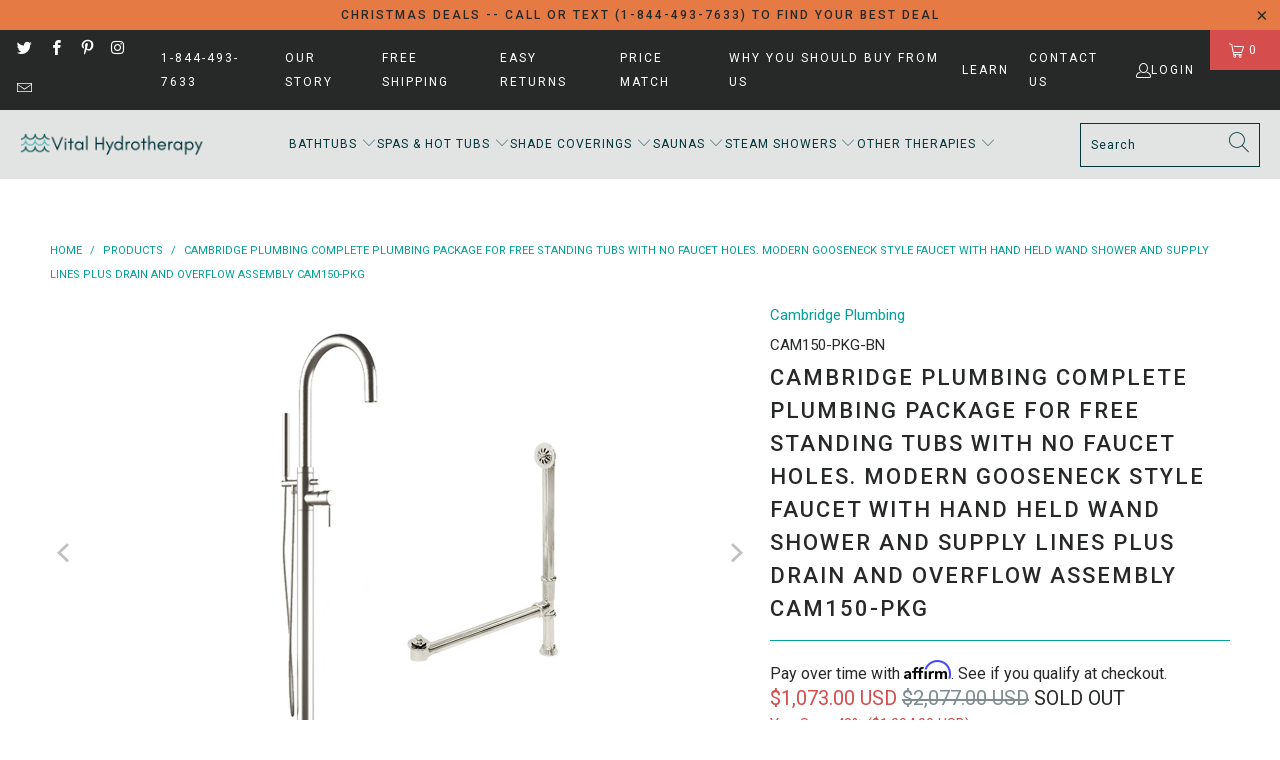

--- FILE ---
content_type: text/html; charset=utf-8
request_url: https://vital-hydrotherapy.com/products/cambridge-plumbing-complete-plumbing-package-for-free-standing-tubs-with-no-faucet-holes-modern-gooseneck-style-faucet-with-hand-held-wand-shower-and-supply-lines-plus-drain-and-overflow-assembly
body_size: 52617
content:


 <!DOCTYPE html>
<html class="no-js no-touch" lang="en"> <head>
<!-- Start of Booster Apps Seo-0.1-->
<title>Cambridge Plumbing Complete Plumbing Package for Free Standing Tubs With No Faucet Holes. Modern Gooseneck Style Faucet With Hand Held Wand Shower and Supply Lines plus Drain and Overflow Assembly CAM150-PKG | Vital Hydrotherapy</title><meta name="description" content="All the Plumbing You Need to Install Your Free Standing Bathtub With No Faucet Holes. Includes, Modern Floor Mount Gooseneck Faucet with Hand Held Shower and Drain assembly. Rough In Valves Not Included. Available in Brushed Nickel, Polished Chrom..." /><script type="application/ld+json">
  {
    "@context": "https://schema.org",
    "@type": "Organization",
    "name": "Vital Hydrotherapy",
    "url": "https://vital-hydrotherapy.com",
    "description": "Vital Hydrotherapy is an online retailer offering products for water relaxation and fun or entertainment.  We sell spas, hot tubs, saunas, and other hydrotherapy pools and tubs.","image": "https://vital-hydrotherapy.com/cdn/shop/t/22/assets/logo.png?v=14164",
      "logo": "https://vital-hydrotherapy.com/cdn/shop/t/22/assets/logo.png?v=14164","sameAs": ["https://facebook.com/Vital-Hydrotherapy-105141805045457", "https://twitter.com/VHydrotherapy", "https://instagram.com/vital_hydrotherapy", "https://pinterest.com/vhydrotherapy"]
  }
</script>

<script type="application/ld+json">
  {
    "@context": "https://schema.org",
    "@type": "WebSite",
    "name": "Vital Hydrotherapy",
    "url": "https://vital-hydrotherapy.com",
    "potentialAction": {
      "@type": "SearchAction",
      "query-input": "required name=query",
      "target": "https://vital-hydrotherapy.com/search?q={query}"
    }
  }
</script><script type="application/ld+json">
  {
    "@context": "https://schema.org",
    "@type": "Product",
    "name": "Cambridge Plumbing Complete Plumbing Package for Free Standing Tubs With No Faucet Holes. Modern Gooseneck Style Faucet With Hand Held Wand Shower and Supply Lines plus Drain and Overflow Assembly CAM150-PKG",
    "brand": {"@type": "Brand","name": "Cambridge Plumbing"},
    "sku": "CAM150-PKG-BN",
    "mpn": "633131614251",
    "description": "All the Plumbing You Need to Install Your Free Standing Bathtub With No Faucet Holes. Includes, Modern Floor Mount Gooseneck Faucet with Hand Held Shower and Drain assembly. Rough In Valves Not Included. Available in Brushed Nickel, Polished Chrome \u0026amp; Oil Rubbed Bronze.\nFeatures\n\nSolid Brass\nAW150 Contemporary Tub Filler\nDrain \u0026amp; Overflow Assembly\nCeramic Cartridges\n\nSee 150 Freestanding faucet manual here.\n",
    "url": "https://vital-hydrotherapy.com/products/cambridge-plumbing-complete-plumbing-package-for-free-standing-tubs-with-no-faucet-holes-modern-gooseneck-style-faucet-with-hand-held-wand-shower-and-supply-lines-plus-drain-and-overflow-assembly","image": "https://vital-hydrotherapy.com/cdn/shop/products/CAM150-PKG-BN_1000x.jpg?v=1646723534","itemCondition": "https://schema.org/NewCondition",
    "offers": [{
          "@type": "Offer","price": "1073.00","priceCurrency": "USD",
          "itemCondition": "https://schema.org/NewCondition",
          "url": "https://vital-hydrotherapy.com/products/cambridge-plumbing-complete-plumbing-package-for-free-standing-tubs-with-no-faucet-holes-modern-gooseneck-style-faucet-with-hand-held-wand-shower-and-supply-lines-plus-drain-and-overflow-assembly?variant=42570741285117",
          "sku": "CAM150-PKG-BN",
          "mpn": "633131614251",
          "availability" : "https://schema.org/OutOfStock",
          "priceValidUntil": "2026-02-17","gtin12": "633131614251"},{
          "@type": "Offer","price": "921.00","priceCurrency": "USD",
          "itemCondition": "https://schema.org/NewCondition",
          "url": "https://vital-hydrotherapy.com/products/cambridge-plumbing-complete-plumbing-package-for-free-standing-tubs-with-no-faucet-holes-modern-gooseneck-style-faucet-with-hand-held-wand-shower-and-supply-lines-plus-drain-and-overflow-assembly?variant=42570741317885",
          "sku": "CAM150-PKG-CP",
          "mpn": "633131614268",
          "availability" : "https://schema.org/OutOfStock",
          "priceValidUntil": "2026-02-17","gtin12": "633131614268"},{
          "@type": "Offer","price": "1164.00","priceCurrency": "USD",
          "itemCondition": "https://schema.org/NewCondition",
          "url": "https://vital-hydrotherapy.com/products/cambridge-plumbing-complete-plumbing-package-for-free-standing-tubs-with-no-faucet-holes-modern-gooseneck-style-faucet-with-hand-held-wand-shower-and-supply-lines-plus-drain-and-overflow-assembly?variant=42570741350653",
          "sku": "CAM150-PKG-ORB",
          "mpn": "633131614275",
          "availability" : "https://schema.org/OutOfStock",
          "priceValidUntil": "2026-02-17","gtin12": "633131614275"}]}
</script>
<!-- end of Booster Apps SEO --> <script>
      (function(w,d,t,r,u)
       {
        var f,n,i;
        w[u]=w[u]||[],f=function()
        {
          var o={ti:"56378774"};
          o.q=w[u],w[u]=new UET(o),w[u].push("pageLoad")
        },
   n=d.createElement(t),n.src=r,n.async=1,n.onload=n.onreadystatechange=function()
        {
          var s=this.readyState;
          s&&s!=="loaded"&&s!=="complete"||
   (f(),n.onload=n.onreadystatechange=null)
        },
          i=d.getElementsByTagName(t)[0],i.parentNode.insertBefore(n,i)
      })
      (window,document,"script","//bat.bing.com/bat.js","uetq");</script>

<!-- Google tag (gtag.js) -->
<script async src="https://www.googletagmanager.com/gtag/js?id=G-LP6RBL0JKJ"></script>
<script>
  window.dataLayer = window.dataLayer || [];
  function gtag(){dataLayer.push(arguments);}
  gtag('js', new Date());

  gtag('config', 'G-LP6RBL0JKJ');
</script> <script>
  gtag('event', 'page_view', {
    'send_to': 'AW-340444389',
    'value': 'replace with value',
    'items': [{
      'id': 'replace with value',
      'google_business_vertical': 'retail'
    }]
  });
</script> <meta charset="utf-8"> <meta http-equiv="cleartype" content="on"> <meta name="robots" content="index,follow"> <!-- Mobile Specific Metas --> <meta name="HandheldFriendly" content="True"> <meta name="MobileOptimized" content="320"> <meta name="viewport" content="width=device-width,initial-scale=1"> <meta name="theme-color" content="#ffffff"> <!-- Preconnect Domains --> <link rel="preconnect" href="https://fonts.shopifycdn.com" /> <link rel="preconnect" href="https://cdn.shopify.com" /> <link rel="preconnect" href="https://v.shopify.com" /> <link rel="preconnect" href="https://cdn.shopifycloud.com" /> <link rel="preconnect" href="https://monorail-edge.shopifysvc.com"> <!-- fallback for browsers that don't support preconnect --> <link rel="dns-prefetch" href="https://fonts.shopifycdn.com" /> <link rel="dns-prefetch" href="https://cdn.shopify.com" /> <link rel="dns-prefetch" href="https://v.shopify.com" /> <link rel="dns-prefetch" href="https://cdn.shopifycloud.com" /> <link rel="dns-prefetch" href="https://monorail-edge.shopifysvc.com"> <!-- Preload Assets --> <link rel="preload" href="//vital-hydrotherapy.com/cdn/shop/t/22/assets/fancybox.css?v=19278034316635137701737744562" as="style"> <link rel="preload" href="//vital-hydrotherapy.com/cdn/shop/t/22/assets/styles.css?v=90754934769480601671764253800" as="style"> <link rel="preload" href="//vital-hydrotherapy.com/cdn/shop/t/22/assets/jquery.min.js?v=81049236547974671631737744562" as="script"> <link rel="preload" href="//vital-hydrotherapy.com/cdn/shop/t/22/assets/vendors.js?v=51772124549495699811737744562" as="script"> <link rel="preload" href="//vital-hydrotherapy.com/cdn/shop/t/22/assets/sections.js?v=44928575743550098301737744562" as="script"> <link rel="preload" href="//vital-hydrotherapy.com/cdn/shop/t/22/assets/utilities.js?v=46946557764813106181737744562" as="script"> <link rel="preload" href="//vital-hydrotherapy.com/cdn/shop/t/22/assets/app.js?v=162882354372697959611737744562" as="script"> <!-- Stylesheet for Fancybox library --> <link href="//vital-hydrotherapy.com/cdn/shop/t/22/assets/fancybox.css?v=19278034316635137701737744562" rel="stylesheet" type="text/css" media="all" /> <!-- Stylesheets for Turbo --> <link href="//vital-hydrotherapy.com/cdn/shop/t/22/assets/styles.css?v=90754934769480601671764253800" rel="stylesheet" type="text/css" media="all" /> <script>
      window.lazySizesConfig = window.lazySizesConfig || {};

      lazySizesConfig.expand = 300;
      lazySizesConfig.loadHidden = false;

      /*! lazysizes - v5.2.2 - bgset plugin */
      !function(e,t){var a=function(){t(e.lazySizes),e.removeEventListener("lazyunveilread",a,!0)};t=t.bind(null,e,e.document),"object"==typeof module&&module.exports?t(require("lazysizes")):"function"==typeof define&&define.amd?define(["lazysizes"],t):e.lazySizes?a():e.addEventListener("lazyunveilread",a,!0)}(window,function(e,z,g){"use strict";var c,y,b,f,i,s,n,v,m;e.addEventListener&&(c=g.cfg,y=/\s+/g,b=/\s*\|\s+|\s+\|\s*/g,f=/^(.+?)(?:\s+\[\s*(.+?)\s*\])(?:\s+\[\s*(.+?)\s*\])?$/,i=/^\s*\(*\s*type\s*:\s*(.+?)\s*\)*\s*$/,s=/\(|\)|'/,n={contain:1,cover:1},v=function(e,t){var a;t&&((a=t.match(i))&&a[1]?e.setAttribute("type",a[1]):e.setAttribute("media",c.customMedia[t]||t))},m=function(e){var t,a,i,r;e.target._lazybgset&&(a=(t=e.target)._lazybgset,(i=t.currentSrc||t.src)&&((r=g.fire(a,"bgsetproxy",{src:i,useSrc:s.test(i)?JSON.stringify(i):i})).defaultPrevented||(a.style.backgroundImage="url("+r.detail.useSrc+")")),t._lazybgsetLoading&&(g.fire(a,"_lazyloaded",{},!1,!0),delete t._lazybgsetLoading))},addEventListener("lazybeforeunveil",function(e){var t,a,i,r,s,n,l,d,o,u;!e.defaultPrevented&&(t=e.target.getAttribute("data-bgset"))&&(o=e.target,(u=z.createElement("img")).alt="",u._lazybgsetLoading=!0,e.detail.firesLoad=!0,a=t,i=o,r=u,s=z.createElement("picture"),n=i.getAttribute(c.sizesAttr),l=i.getAttribute("data-ratio"),d=i.getAttribute("data-optimumx"),i._lazybgset&&i._lazybgset.parentNode==i&&i.removeChild(i._lazybgset),Object.defineProperty(r,"_lazybgset",{value:i,writable:!0}),Object.defineProperty(i,"_lazybgset",{value:s,writable:!0}),a=a.replace(y," ").split(b),s.style.display="none",r.className=c.lazyClass,1!=a.length||n||(n="auto"),a.forEach(function(e){var t,a=z.createElement("source");n&&"auto"!=n&&a.setAttribute("sizes",n),(t=e.match(f))?(a.setAttribute(c.srcsetAttr,t[1]),v(a,t[2]),v(a,t[3])):a.setAttribute(c.srcsetAttr,e),s.appendChild(a)}),n&&(r.setAttribute(c.sizesAttr,n),i.removeAttribute(c.sizesAttr),i.removeAttribute("sizes")),d&&r.setAttribute("data-optimumx",d),l&&r.setAttribute("data-ratio",l),s.appendChild(r),i.appendChild(s),setTimeout(function(){g.loader.unveil(u),g.rAF(function(){g.fire(u,"_lazyloaded",{},!0,!0),u.complete&&m({target:u})})}))}),z.addEventListener("load",m,!0),e.addEventListener("lazybeforesizes",function(e){var t,a,i,r;e.detail.instance==g&&e.target._lazybgset&&e.detail.dataAttr&&(t=e.target._lazybgset,i=t,r=(getComputedStyle(i)||{getPropertyValue:function(){}}).getPropertyValue("background-size"),!n[r]&&n[i.style.backgroundSize]&&(r=i.style.backgroundSize),n[a=r]&&(e.target._lazysizesParentFit=a,g.rAF(function(){e.target.setAttribute("data-parent-fit",a),e.target._lazysizesParentFit&&delete e.target._lazysizesParentFit})))},!0),z.documentElement.addEventListener("lazybeforesizes",function(e){var t,a;!e.defaultPrevented&&e.target._lazybgset&&e.detail.instance==g&&(e.detail.width=(t=e.target._lazybgset,a=g.gW(t,t.parentNode),(!t._lazysizesWidth||a>t._lazysizesWidth)&&(t._lazysizesWidth=a),t._lazysizesWidth))}))});

      /*! lazysizes - v5.2.2 */
      !function(e){var t=function(u,D,f){"use strict";var k,H;if(function(){var e;var t={lazyClass:"lazyload",loadedClass:"lazyloaded",loadingClass:"lazyloading",preloadClass:"lazypreload",errorClass:"lazyerror",autosizesClass:"lazyautosizes",srcAttr:"data-src",srcsetAttr:"data-srcset",sizesAttr:"data-sizes",minSize:40,customMedia:{},init:true,expFactor:1.5,hFac:.8,loadMode:2,loadHidden:true,ricTimeout:0,throttleDelay:125};H=u.lazySizesConfig||u.lazysizesConfig||{};for(e in t){if(!(e in H)){H[e]=t[e]}}}(),!D||!D.getElementsByClassName){return{init:function(){},cfg:H,noSupport:true}}var O=D.documentElement,a=u.HTMLPictureElement,P="addEventListener",$="getAttribute",q=u[P].bind(u),I=u.setTimeout,U=u.requestAnimationFrame||I,l=u.requestIdleCallback,j=/^picture$/i,r=["load","error","lazyincluded","_lazyloaded"],i={},G=Array.prototype.forEach,J=function(e,t){if(!i[t]){i[t]=new RegExp("(\\s|^)"+t+"(\\s|$)")}return i[t].test(e[$]("class")||"")&&i[t]},K=function(e,t){if(!J(e,t)){e.setAttribute("class",(e[$]("class")||"").trim()+" "+t)}},Q=function(e,t){var i;if(i=J(e,t)){e.setAttribute("class",(e[$]("class")||"").replace(i," "))}},V=function(t,i,e){var a=e?P:"removeEventListener";if(e){V(t,i)}r.forEach(function(e){t[a](e,i)})},X=function(e,t,i,a,r){var n=D.createEvent("Event");if(!i){i={}}i.instance=k;n.initEvent(t,!a,!r);n.detail=i;e.dispatchEvent(n);return n},Y=function(e,t){var i;if(!a&&(i=u.picturefill||H.pf)){if(t&&t.src&&!e[$]("srcset")){e.setAttribute("srcset",t.src)}i({reevaluate:true,elements:[e]})}else if(t&&t.src){e.src=t.src}},Z=function(e,t){return(getComputedStyle(e,null)||{})[t]},s=function(e,t,i){i=i||e.offsetWidth;while(i<H.minSize&&t&&!e._lazysizesWidth){i=t.offsetWidth;t=t.parentNode}return i},ee=function(){var i,a;var t=[];var r=[];var n=t;var s=function(){var e=n;n=t.length?r:t;i=true;a=false;while(e.length){e.shift()()}i=false};var e=function(e,t){if(i&&!t){e.apply(this,arguments)}else{n.push(e);if(!a){a=true;(D.hidden?I:U)(s)}}};e._lsFlush=s;return e}(),te=function(i,e){return e?function(){ee(i)}:function(){var e=this;var t=arguments;ee(function(){i.apply(e,t)})}},ie=function(e){var i;var a=0;var r=H.throttleDelay;var n=H.ricTimeout;var t=function(){i=false;a=f.now();e()};var s=l&&n>49?function(){l(t,{timeout:n});if(n!==H.ricTimeout){n=H.ricTimeout}}:te(function(){I(t)},true);return function(e){var t;if(e=e===true){n=33}if(i){return}i=true;t=r-(f.now()-a);if(t<0){t=0}if(e||t<9){s()}else{I(s,t)}}},ae=function(e){var t,i;var a=99;var r=function(){t=null;e()};var n=function(){var e=f.now()-i;if(e<a){I(n,a-e)}else{(l||r)(r)}};return function(){i=f.now();if(!t){t=I(n,a)}}},e=function(){var v,m,c,h,e;var y,z,g,p,C,b,A;var n=/^img$/i;var d=/^iframe$/i;var E="onscroll"in u&&!/(gle|ing)bot/.test(navigator.userAgent);var _=0;var w=0;var N=0;var M=-1;var x=function(e){N--;if(!e||N<0||!e.target){N=0}};var W=function(e){if(A==null){A=Z(D.body,"visibility")=="hidden"}return A||!(Z(e.parentNode,"visibility")=="hidden"&&Z(e,"visibility")=="hidden")};var S=function(e,t){var i;var a=e;var r=W(e);g-=t;b+=t;p-=t;C+=t;while(r&&(a=a.offsetParent)&&a!=D.body&&a!=O){r=(Z(a,"opacity")||1)>0;if(r&&Z(a,"overflow")!="visible"){i=a.getBoundingClientRect();r=C>i.left&&p<i.right&&b>i.top-1&&g<i.bottom+1}}return r};var t=function(){var e,t,i,a,r,n,s,l,o,u,f,c;var d=k.elements;if((h=H.loadMode)&&N<8&&(e=d.length)){t=0;M++;for(;t<e;t++){if(!d[t]||d[t]._lazyRace){continue}if(!E||k.prematureUnveil&&k.prematureUnveil(d[t])){R(d[t]);continue}if(!(l=d[t][$]("data-expand"))||!(n=l*1)){n=w}if(!u){u=!H.expand||H.expand<1?O.clientHeight>500&&O.clientWidth>500?500:370:H.expand;k._defEx=u;f=u*H.expFactor;c=H.hFac;A=null;if(w<f&&N<1&&M>2&&h>2&&!D.hidden){w=f;M=0}else if(h>1&&M>1&&N<6){w=u}else{w=_}}if(o!==n){y=innerWidth+n*c;z=innerHeight+n;s=n*-1;o=n}i=d[t].getBoundingClientRect();if((b=i.bottom)>=s&&(g=i.top)<=z&&(C=i.right)>=s*c&&(p=i.left)<=y&&(b||C||p||g)&&(H.loadHidden||W(d[t]))&&(m&&N<3&&!l&&(h<3||M<4)||S(d[t],n))){R(d[t]);r=true;if(N>9){break}}else if(!r&&m&&!a&&N<4&&M<4&&h>2&&(v[0]||H.preloadAfterLoad)&&(v[0]||!l&&(b||C||p||g||d[t][$](H.sizesAttr)!="auto"))){a=v[0]||d[t]}}if(a&&!r){R(a)}}};var i=ie(t);var B=function(e){var t=e.target;if(t._lazyCache){delete t._lazyCache;return}x(e);K(t,H.loadedClass);Q(t,H.loadingClass);V(t,L);X(t,"lazyloaded")};var a=te(B);var L=function(e){a({target:e.target})};var T=function(t,i){try{t.contentWindow.location.replace(i)}catch(e){t.src=i}};var F=function(e){var t;var i=e[$](H.srcsetAttr);if(t=H.customMedia[e[$]("data-media")||e[$]("media")]){e.setAttribute("media",t)}if(i){e.setAttribute("srcset",i)}};var s=te(function(t,e,i,a,r){var n,s,l,o,u,f;if(!(u=X(t,"lazybeforeunveil",e)).defaultPrevented){if(a){if(i){K(t,H.autosizesClass)}else{t.setAttribute("sizes",a)}}s=t[$](H.srcsetAttr);n=t[$](H.srcAttr);if(r){l=t.parentNode;o=l&&j.test(l.nodeName||"")}f=e.firesLoad||"src"in t&&(s||n||o);u={target:t};K(t,H.loadingClass);if(f){clearTimeout(c);c=I(x,2500);V(t,L,true)}if(o){G.call(l.getElementsByTagName("source"),F)}if(s){t.setAttribute("srcset",s)}else if(n&&!o){if(d.test(t.nodeName)){T(t,n)}else{t.src=n}}if(r&&(s||o)){Y(t,{src:n})}}if(t._lazyRace){delete t._lazyRace}Q(t,H.lazyClass);ee(function(){var e=t.complete&&t.naturalWidth>1;if(!f||e){if(e){K(t,"ls-is-cached")}B(u);t._lazyCache=true;I(function(){if("_lazyCache"in t){delete t._lazyCache}},9)}if(t.loading=="lazy"){N--}},true)});var R=function(e){if(e._lazyRace){return}var t;var i=n.test(e.nodeName);var a=i&&(e[$](H.sizesAttr)||e[$]("sizes"));var r=a=="auto";if((r||!m)&&i&&(e[$]("src")||e.srcset)&&!e.complete&&!J(e,H.errorClass)&&J(e,H.lazyClass)){return}t=X(e,"lazyunveilread").detail;if(r){re.updateElem(e,true,e.offsetWidth)}e._lazyRace=true;N++;s(e,t,r,a,i)};var r=ae(function(){H.loadMode=3;i()});var l=function(){if(H.loadMode==3){H.loadMode=2}r()};var o=function(){if(m){return}if(f.now()-e<999){I(o,999);return}m=true;H.loadMode=3;i();q("scroll",l,true)};return{_:function(){e=f.now();k.elements=D.getElementsByClassName(H.lazyClass);v=D.getElementsByClassName(H.lazyClass+" "+H.preloadClass);q("scroll",i,true);q("resize",i,true);q("pageshow",function(e){if(e.persisted){var t=D.querySelectorAll("."+H.loadingClass);if(t.length&&t.forEach){U(function(){t.forEach(function(e){if(e.complete){R(e)}})})}}});if(u.MutationObserver){new MutationObserver(i).observe(O,{childList:true,subtree:true,attributes:true})}else{O[P]("DOMNodeInserted",i,true);O[P]("DOMAttrModified",i,true);setInterval(i,999)}q("hashchange",i,true);["focus","mouseover","click","load","transitionend","animationend"].forEach(function(e){D[P](e,i,true)});if(/d$|^c/.test(D.readyState)){o()}else{q("load",o);D[P]("DOMContentLoaded",i);I(o,2e4)}if(k.elements.length){t();ee._lsFlush()}else{i()}},checkElems:i,unveil:R,_aLSL:l}}(),re=function(){var i;var n=te(function(e,t,i,a){var r,n,s;e._lazysizesWidth=a;a+="px";e.setAttribute("sizes",a);if(j.test(t.nodeName||"")){r=t.getElementsByTagName("source");for(n=0,s=r.length;n<s;n++){r[n].setAttribute("sizes",a)}}if(!i.detail.dataAttr){Y(e,i.detail)}});var a=function(e,t,i){var a;var r=e.parentNode;if(r){i=s(e,r,i);a=X(e,"lazybeforesizes",{width:i,dataAttr:!!t});if(!a.defaultPrevented){i=a.detail.width;if(i&&i!==e._lazysizesWidth){n(e,r,a,i)}}}};var e=function(){var e;var t=i.length;if(t){e=0;for(;e<t;e++){a(i[e])}}};var t=ae(e);return{_:function(){i=D.getElementsByClassName(H.autosizesClass);q("resize",t)},checkElems:t,updateElem:a}}(),t=function(){if(!t.i&&D.getElementsByClassName){t.i=true;re._();e._()}};return I(function(){H.init&&t()}),k={cfg:H,autoSizer:re,loader:e,init:t,uP:Y,aC:K,rC:Q,hC:J,fire:X,gW:s,rAF:ee}}(e,e.document,Date);e.lazySizes=t,"object"==typeof module&&module.exports&&(module.exports=t)}("undefined"!=typeof window?window:{});</script> <!-- Icons --> <link rel="shortcut icon" type="image/x-icon" href="//vital-hydrotherapy.com/cdn/shop/files/VHT_500_x_500_180x180.png?v=1631545932"> <link rel="apple-touch-icon" href="//vital-hydrotherapy.com/cdn/shop/files/VHT_500_x_500_180x180.png?v=1631545932"/> <link rel="apple-touch-icon" sizes="57x57" href="//vital-hydrotherapy.com/cdn/shop/files/VHT_500_x_500_57x57.png?v=1631545932"/> <link rel="apple-touch-icon" sizes="60x60" href="//vital-hydrotherapy.com/cdn/shop/files/VHT_500_x_500_60x60.png?v=1631545932"/> <link rel="apple-touch-icon" sizes="72x72" href="//vital-hydrotherapy.com/cdn/shop/files/VHT_500_x_500_72x72.png?v=1631545932"/> <link rel="apple-touch-icon" sizes="76x76" href="//vital-hydrotherapy.com/cdn/shop/files/VHT_500_x_500_76x76.png?v=1631545932"/> <link rel="apple-touch-icon" sizes="114x114" href="//vital-hydrotherapy.com/cdn/shop/files/VHT_500_x_500_114x114.png?v=1631545932"/> <link rel="apple-touch-icon" sizes="180x180" href="//vital-hydrotherapy.com/cdn/shop/files/VHT_500_x_500_180x180.png?v=1631545932"/> <link rel="apple-touch-icon" sizes="228x228" href="//vital-hydrotherapy.com/cdn/shop/files/VHT_500_x_500_228x228.png?v=1631545932"/> <link rel="canonical" href="https://vital-hydrotherapy.com/products/cambridge-plumbing-complete-plumbing-package-for-free-standing-tubs-with-no-faucet-holes-modern-gooseneck-style-faucet-with-hand-held-wand-shower-and-supply-lines-plus-drain-and-overflow-assembly"/> <script src="//vital-hydrotherapy.com/cdn/shop/t/22/assets/jquery.min.js?v=81049236547974671631737744562" defer></script> <script src="//vital-hydrotherapy.com/cdn/shop/t/22/assets/currencies.js?v=63035159355332271981737744562" defer></script> <script>
      window.PXUTheme = window.PXUTheme || {};
      window.PXUTheme.version = '7.1.1';
      window.PXUTheme.name = 'Turbo';</script>
    


    
<template id="price-ui"><span class="price " data-price></span><span class="compare-at-price" data-compare-at-price></span><span class="unit-pricing" data-unit-pricing></span></template> <template id="price-ui-badge"><div class="price-ui-badge__sticker price-ui-badge__sticker--"> <span class="price-ui-badge__sticker-text" data-badge></span></div></template> <template id="price-ui__price"><span class="money" data-price></span></template> <template id="price-ui__price-range"><span class="price-min" data-price-min><span class="money" data-price></span></span> - <span class="price-max" data-price-max><span class="money" data-price></span></span></template> <template id="price-ui__unit-pricing"><span class="unit-quantity" data-unit-quantity></span> | <span class="unit-price" data-unit-price><span class="money" data-price></span></span> / <span class="unit-measurement" data-unit-measurement></span></template> <template id="price-ui-badge__percent-savings-range">Save up to <span data-price-percent></span>%</template> <template id="price-ui-badge__percent-savings">Save <span data-price-percent></span>%</template> <template id="price-ui-badge__price-savings-range">Save up to <span class="money" data-price></span></template> <template id="price-ui-badge__price-savings">Save <span class="money" data-price></span></template> <template id="price-ui-badge__on-sale">Sale</template> <template id="price-ui-badge__sold-out">Sold out</template> <template id="price-ui-badge__in-stock">In stock</template> <script>
      
window.PXUTheme = window.PXUTheme || {};


window.PXUTheme.theme_settings = {};
window.PXUTheme.currency = {};
window.PXUTheme.routes = window.PXUTheme.routes || {};


window.PXUTheme.theme_settings.display_tos_checkbox = false;
window.PXUTheme.theme_settings.go_to_checkout = true;
window.PXUTheme.theme_settings.cart_action = "redirect_cart";
window.PXUTheme.theme_settings.cart_shipping_calculator = false;


window.PXUTheme.theme_settings.collection_swatches = false;
window.PXUTheme.theme_settings.collection_secondary_image = true;


window.PXUTheme.currency.show_multiple_currencies = false;
window.PXUTheme.currency.shop_currency = "USD";
window.PXUTheme.currency.default_currency = "USD";
window.PXUTheme.currency.display_format = "money_with_currency_format";
window.PXUTheme.currency.money_format = "${{amount}} USD";
window.PXUTheme.currency.money_format_no_currency = "${{amount}}";
window.PXUTheme.currency.money_format_currency = "${{amount}} USD";
window.PXUTheme.currency.native_multi_currency = true;
window.PXUTheme.currency.iso_code = "USD";
window.PXUTheme.currency.symbol = "$";


window.PXUTheme.theme_settings.display_inventory_left = true;
window.PXUTheme.theme_settings.inventory_threshold = 10;
window.PXUTheme.theme_settings.limit_quantity = false;


window.PXUTheme.theme_settings.menu_position = null;


window.PXUTheme.theme_settings.newsletter_popup = false;
window.PXUTheme.theme_settings.newsletter_popup_days = "0";
window.PXUTheme.theme_settings.newsletter_popup_mobile = false;
window.PXUTheme.theme_settings.newsletter_popup_seconds = 0;


window.PXUTheme.theme_settings.pagination_type = "load_more";


window.PXUTheme.theme_settings.enable_shopify_collection_badges = true;
window.PXUTheme.theme_settings.quick_shop_thumbnail_position = null;
window.PXUTheme.theme_settings.product_form_style = "radio";
window.PXUTheme.theme_settings.sale_banner_enabled = false;
window.PXUTheme.theme_settings.display_savings = true;
window.PXUTheme.theme_settings.display_sold_out_price = true;
window.PXUTheme.theme_settings.sold_out_text = "SOLD OUT";
window.PXUTheme.theme_settings.free_text = "Free";
window.PXUTheme.theme_settings.video_looping = null;
window.PXUTheme.theme_settings.quick_shop_style = "popup";
window.PXUTheme.theme_settings.hover_enabled = false;


window.PXUTheme.routes.cart_url = "/cart";
window.PXUTheme.routes.root_url = "/";
window.PXUTheme.routes.search_url = "/search";
window.PXUTheme.routes.all_products_collection_url = "/collections/all";


window.PXUTheme.theme_settings.image_loading_style = "blur-up";


window.PXUTheme.theme_settings.search_option = "product,page,article";
window.PXUTheme.theme_settings.search_items_to_display = 5;
window.PXUTheme.theme_settings.enable_autocomplete = true;


window.PXUTheme.theme_settings.page_dots_enabled = true;
window.PXUTheme.theme_settings.slideshow_arrow_size = "light";


window.PXUTheme.theme_settings.quick_shop_enabled = true;


window.PXUTheme.translation = {};


window.PXUTheme.translation.agree_to_terms_warning = "You must agree with the terms and conditions to checkout.";
window.PXUTheme.translation.one_item_left = "item left";
window.PXUTheme.translation.items_left_text = "items left";
window.PXUTheme.translation.cart_savings_text = "Total Savings";
window.PXUTheme.translation.cart_discount_text = "Discount";
window.PXUTheme.translation.cart_subtotal_text = "Subtotal";
window.PXUTheme.translation.cart_remove_text = "Remove";
window.PXUTheme.translation.cart_free_text = "Free";


window.PXUTheme.translation.newsletter_success_text = "Thank you for joining our mailing list!";


window.PXUTheme.translation.notify_email = "Enter your email address...";
window.PXUTheme.translation.notify_email_value = "Translation missing: en.contact.fields.email";
window.PXUTheme.translation.notify_email_send = "Send";
window.PXUTheme.translation.notify_message_first = "Please notify me when ";
window.PXUTheme.translation.notify_message_last = " becomes available - ";
window.PXUTheme.translation.notify_success_text = "Thanks! We will notify you when this product becomes available!";


window.PXUTheme.translation.add_to_cart = "Add to Cart";
window.PXUTheme.translation.coming_soon_text = "Coming Soon";
window.PXUTheme.translation.sold_out_text = "Sold Out";
window.PXUTheme.translation.sale_text = "Sale";
window.PXUTheme.translation.savings_text = "You Save";
window.PXUTheme.translation.from_text = "from";
window.PXUTheme.translation.new_text = "New";
window.PXUTheme.translation.pre_order_text = "Pre-Order";
window.PXUTheme.translation.unavailable_text = "Unavailable";


window.PXUTheme.translation.all_results = "View all results";
window.PXUTheme.translation.no_results = "Sorry, no results!";


window.PXUTheme.media_queries = {};
window.PXUTheme.media_queries.small = window.matchMedia( "(max-width: 480px)" );
window.PXUTheme.media_queries.medium = window.matchMedia( "(max-width: 798px)" );
window.PXUTheme.media_queries.large = window.matchMedia( "(min-width: 799px)" );
window.PXUTheme.media_queries.larger = window.matchMedia( "(min-width: 960px)" );
window.PXUTheme.media_queries.xlarge = window.matchMedia( "(min-width: 1200px)" );
window.PXUTheme.media_queries.ie10 = window.matchMedia( "all and (-ms-high-contrast: none), (-ms-high-contrast: active)" );
window.PXUTheme.media_queries.tablet = window.matchMedia( "only screen and (min-width: 799px) and (max-width: 1024px)" );</script> <script src="//vital-hydrotherapy.com/cdn/shop/t/22/assets/vendors.js?v=51772124549495699811737744562" defer></script> <script src="//vital-hydrotherapy.com/cdn/shop/t/22/assets/sections.js?v=44928575743550098301737744562" defer></script> <script src="//vital-hydrotherapy.com/cdn/shop/t/22/assets/utilities.js?v=46946557764813106181737744562" defer></script> <script src="//vital-hydrotherapy.com/cdn/shop/t/22/assets/app.js?v=162882354372697959611737744562" defer></script> <script></script> <script>window.performance && window.performance.mark && window.performance.mark('shopify.content_for_header.start');</script><meta name="facebook-domain-verification" content="89fdqdbiii39cckgsp99xz0m96xxiy">
<meta name="google-site-verification" content="LkEfualxTMIO5LdAdNiymm7BptHCu8FIrMeqtal9QBs">
<meta id="shopify-digital-wallet" name="shopify-digital-wallet" content="/55754031254/digital_wallets/dialog">
<meta name="shopify-checkout-api-token" content="55aecbd9a00dbc0ee26e181faabed410">
<meta id="in-context-paypal-metadata" data-shop-id="55754031254" data-venmo-supported="false" data-environment="production" data-locale="en_US" data-paypal-v4="true" data-currency="USD">
<link rel="alternate" hreflang="x-default" href="https://vital-hydrotherapy.com/products/cambridge-plumbing-complete-plumbing-package-for-free-standing-tubs-with-no-faucet-holes-modern-gooseneck-style-faucet-with-hand-held-wand-shower-and-supply-lines-plus-drain-and-overflow-assembly">
<link rel="alternate" hreflang="en" href="https://vital-hydrotherapy.com/products/cambridge-plumbing-complete-plumbing-package-for-free-standing-tubs-with-no-faucet-holes-modern-gooseneck-style-faucet-with-hand-held-wand-shower-and-supply-lines-plus-drain-and-overflow-assembly">
<link rel="alternate" hreflang="es" href="https://vital-hydrotherapy.com/es/products/cambridge-plumbing-complete-plumbing-package-for-free-standing-tubs-with-no-faucet-holes-modern-gooseneck-style-faucet-with-hand-held-wand-shower-and-supply-lines-plus-drain-and-overflow-assembly">
<link rel="alternate" hreflang="en-CA" href="https://vital-hydrotherapy.com/en-ca/products/cambridge-plumbing-complete-plumbing-package-for-free-standing-tubs-with-no-faucet-holes-modern-gooseneck-style-faucet-with-hand-held-wand-shower-and-supply-lines-plus-drain-and-overflow-assembly">
<link rel="alternate" type="application/json+oembed" href="https://vital-hydrotherapy.com/products/cambridge-plumbing-complete-plumbing-package-for-free-standing-tubs-with-no-faucet-holes-modern-gooseneck-style-faucet-with-hand-held-wand-shower-and-supply-lines-plus-drain-and-overflow-assembly.oembed">
<script async="async" src="/checkouts/internal/preloads.js?locale=en-US"></script>
<link rel="preconnect" href="https://shop.app" crossorigin="anonymous">
<script async="async" src="https://shop.app/checkouts/internal/preloads.js?locale=en-US&shop_id=55754031254" crossorigin="anonymous"></script>
<script id="apple-pay-shop-capabilities" type="application/json">{"shopId":55754031254,"countryCode":"US","currencyCode":"USD","merchantCapabilities":["supports3DS"],"merchantId":"gid:\/\/shopify\/Shop\/55754031254","merchantName":"Vital Hydrotherapy","requiredBillingContactFields":["postalAddress","email","phone"],"requiredShippingContactFields":["postalAddress","email","phone"],"shippingType":"shipping","supportedNetworks":["visa","masterCard","amex","discover","elo","jcb"],"total":{"type":"pending","label":"Vital Hydrotherapy","amount":"1.00"},"shopifyPaymentsEnabled":true,"supportsSubscriptions":true}</script>
<script id="shopify-features" type="application/json">{"accessToken":"55aecbd9a00dbc0ee26e181faabed410","betas":["rich-media-storefront-analytics"],"domain":"vital-hydrotherapy.com","predictiveSearch":true,"shopId":55754031254,"locale":"en"}</script>
<script>var Shopify = Shopify || {};
Shopify.shop = "vital-hydrotherapy.myshopify.com";
Shopify.locale = "en";
Shopify.currency = {"active":"USD","rate":"1.0"};
Shopify.country = "US";
Shopify.theme = {"name":"Christmas 2025","id":148406731005,"schema_name":"Turbo","schema_version":"7.1.1","theme_store_id":null,"role":"main"};
Shopify.theme.handle = "null";
Shopify.theme.style = {"id":null,"handle":null};
Shopify.cdnHost = "vital-hydrotherapy.com/cdn";
Shopify.routes = Shopify.routes || {};
Shopify.routes.root = "/";</script>
<script type="module">!function(o){(o.Shopify=o.Shopify||{}).modules=!0}(window);</script>
<script>!function(o){function n(){var o=[];function n(){o.push(Array.prototype.slice.apply(arguments))}return n.q=o,n}var t=o.Shopify=o.Shopify||{};t.loadFeatures=n(),t.autoloadFeatures=n()}(window);</script>
<script>
  window.ShopifyPay = window.ShopifyPay || {};
  window.ShopifyPay.apiHost = "shop.app\/pay";
  window.ShopifyPay.redirectState = null;
</script>
<script id="shop-js-analytics" type="application/json">{"pageType":"product"}</script>
<script defer="defer" async type="module" src="//vital-hydrotherapy.com/cdn/shopifycloud/shop-js/modules/v2/client.init-shop-cart-sync_C5BV16lS.en.esm.js"></script>
<script defer="defer" async type="module" src="//vital-hydrotherapy.com/cdn/shopifycloud/shop-js/modules/v2/chunk.common_CygWptCX.esm.js"></script>
<script type="module">
  await import("//vital-hydrotherapy.com/cdn/shopifycloud/shop-js/modules/v2/client.init-shop-cart-sync_C5BV16lS.en.esm.js");
await import("//vital-hydrotherapy.com/cdn/shopifycloud/shop-js/modules/v2/chunk.common_CygWptCX.esm.js");

  window.Shopify.SignInWithShop?.initShopCartSync?.({"fedCMEnabled":true,"windoidEnabled":true});

</script>
<script>
  window.Shopify = window.Shopify || {};
  if (!window.Shopify.featureAssets) window.Shopify.featureAssets = {};
  window.Shopify.featureAssets['shop-js'] = {"shop-cart-sync":["modules/v2/client.shop-cart-sync_ZFArdW7E.en.esm.js","modules/v2/chunk.common_CygWptCX.esm.js"],"init-fed-cm":["modules/v2/client.init-fed-cm_CmiC4vf6.en.esm.js","modules/v2/chunk.common_CygWptCX.esm.js"],"shop-button":["modules/v2/client.shop-button_tlx5R9nI.en.esm.js","modules/v2/chunk.common_CygWptCX.esm.js"],"shop-cash-offers":["modules/v2/client.shop-cash-offers_DOA2yAJr.en.esm.js","modules/v2/chunk.common_CygWptCX.esm.js","modules/v2/chunk.modal_D71HUcav.esm.js"],"init-windoid":["modules/v2/client.init-windoid_sURxWdc1.en.esm.js","modules/v2/chunk.common_CygWptCX.esm.js"],"shop-toast-manager":["modules/v2/client.shop-toast-manager_ClPi3nE9.en.esm.js","modules/v2/chunk.common_CygWptCX.esm.js"],"init-shop-email-lookup-coordinator":["modules/v2/client.init-shop-email-lookup-coordinator_B8hsDcYM.en.esm.js","modules/v2/chunk.common_CygWptCX.esm.js"],"init-shop-cart-sync":["modules/v2/client.init-shop-cart-sync_C5BV16lS.en.esm.js","modules/v2/chunk.common_CygWptCX.esm.js"],"avatar":["modules/v2/client.avatar_BTnouDA3.en.esm.js"],"pay-button":["modules/v2/client.pay-button_FdsNuTd3.en.esm.js","modules/v2/chunk.common_CygWptCX.esm.js"],"init-customer-accounts":["modules/v2/client.init-customer-accounts_DxDtT_ad.en.esm.js","modules/v2/client.shop-login-button_C5VAVYt1.en.esm.js","modules/v2/chunk.common_CygWptCX.esm.js","modules/v2/chunk.modal_D71HUcav.esm.js"],"init-shop-for-new-customer-accounts":["modules/v2/client.init-shop-for-new-customer-accounts_ChsxoAhi.en.esm.js","modules/v2/client.shop-login-button_C5VAVYt1.en.esm.js","modules/v2/chunk.common_CygWptCX.esm.js","modules/v2/chunk.modal_D71HUcav.esm.js"],"shop-login-button":["modules/v2/client.shop-login-button_C5VAVYt1.en.esm.js","modules/v2/chunk.common_CygWptCX.esm.js","modules/v2/chunk.modal_D71HUcav.esm.js"],"init-customer-accounts-sign-up":["modules/v2/client.init-customer-accounts-sign-up_CPSyQ0Tj.en.esm.js","modules/v2/client.shop-login-button_C5VAVYt1.en.esm.js","modules/v2/chunk.common_CygWptCX.esm.js","modules/v2/chunk.modal_D71HUcav.esm.js"],"shop-follow-button":["modules/v2/client.shop-follow-button_Cva4Ekp9.en.esm.js","modules/v2/chunk.common_CygWptCX.esm.js","modules/v2/chunk.modal_D71HUcav.esm.js"],"checkout-modal":["modules/v2/client.checkout-modal_BPM8l0SH.en.esm.js","modules/v2/chunk.common_CygWptCX.esm.js","modules/v2/chunk.modal_D71HUcav.esm.js"],"lead-capture":["modules/v2/client.lead-capture_Bi8yE_yS.en.esm.js","modules/v2/chunk.common_CygWptCX.esm.js","modules/v2/chunk.modal_D71HUcav.esm.js"],"shop-login":["modules/v2/client.shop-login_D6lNrXab.en.esm.js","modules/v2/chunk.common_CygWptCX.esm.js","modules/v2/chunk.modal_D71HUcav.esm.js"],"payment-terms":["modules/v2/client.payment-terms_CZxnsJam.en.esm.js","modules/v2/chunk.common_CygWptCX.esm.js","modules/v2/chunk.modal_D71HUcav.esm.js"]};
</script>
<script>(function() {
  var isLoaded = false;
  function asyncLoad() {
    if (isLoaded) return;
    isLoaded = true;
    var urls = ["https:\/\/static.klaviyo.com\/onsite\/js\/klaviyo.js?company_id=TCLBpG\u0026shop=vital-hydrotherapy.myshopify.com","https:\/\/embed.tawk.to\/widget-script\/60de995a65b7290ac639017e\/1f9ioe2so.js?shop=vital-hydrotherapy.myshopify.com","https:\/\/static.klaviyo.com\/onsite\/js\/klaviyo.js?company_id=TCLBpG\u0026shop=vital-hydrotherapy.myshopify.com","\/\/satcb.azureedge.net\/Scripts\/satcb.min.js?shop=vital-hydrotherapy.myshopify.com"];
    for (var i = 0; i <urls.length; i++) {
      var s = document.createElement('script');
      s.type = 'text/javascript';
      s.async = true;
      s.src = urls[i];
      var x = document.getElementsByTagName('script')[0];
      x.parentNode.insertBefore(s, x);
    }
  };
  if(window.attachEvent) {
    window.attachEvent('onload', asyncLoad);
  } else {
    window.addEventListener('load', asyncLoad, false);
  }
})();</script>
<script id="__st">var __st={"a":55754031254,"offset":-21600,"reqid":"7e218fdb-7884-42e7-9e1d-bbb5600105c8-1768727377","pageurl":"vital-hydrotherapy.com\/products\/cambridge-plumbing-complete-plumbing-package-for-free-standing-tubs-with-no-faucet-holes-modern-gooseneck-style-faucet-with-hand-held-wand-shower-and-supply-lines-plus-drain-and-overflow-assembly","u":"2422988b780f","p":"product","rtyp":"product","rid":7605264875773};</script>
<script>window.ShopifyPaypalV4VisibilityTracking = true;</script>
<script id="captcha-bootstrap">!function(){'use strict';const t='contact',e='account',n='new_comment',o=[[t,t],['blogs',n],['comments',n],[t,'customer']],c=[[e,'customer_login'],[e,'guest_login'],[e,'recover_customer_password'],[e,'create_customer']],r=t=>t.map((([t,e])=>`form[action*='/${t}']:not([data-nocaptcha='true']) input[name='form_type'][value='${e}']`)).join(','),a=t=>()=>t?[...document.querySelectorAll(t)].map((t=>t.form)):[];function s(){const t=[...o],e=r(t);return a(e)}const i='password',u='form_key',d=['recaptcha-v3-token','g-recaptcha-response','h-captcha-response',i],f=()=>{try{return window.sessionStorage}catch{return}},m='__shopify_v',_=t=>t.elements[u];function p(t,e,n=!1){try{const o=window.sessionStorage,c=JSON.parse(o.getItem(e)),{data:r}=function(t){const{data:e,action:n}=t;return t[m]||n?{data:e,action:n}:{data:t,action:n}}(c);for(const[e,n]of Object.entries(r))t.elements[e]&&(t.elements[e].value=n);n&&o.removeItem(e)}catch(o){console.error('form repopulation failed',{error:o})}}const l='form_type',E='cptcha';function T(t){t.dataset[E]=!0}const w=window,h=w.document,L='Shopify',v='ce_forms',y='captcha';let A=!1;((t,e)=>{const n=(g='f06e6c50-85a8-45c8-87d0-21a2b65856fe',I='https://cdn.shopify.com/shopifycloud/storefront-forms-hcaptcha/ce_storefront_forms_captcha_hcaptcha.v1.5.2.iife.js',D={infoText:'Protected by hCaptcha',privacyText:'Privacy',termsText:'Terms'},(t,e,n)=>{const o=w[L][v],c=o.bindForm;if(c)return c(t,g,e,D).then(n);var r;o.q.push([[t,g,e,D],n]),r=I,A||(h.body.append(Object.assign(h.createElement('script'),{id:'captcha-provider',async:!0,src:r})),A=!0)});var g,I,D;w[L]=w[L]||{},w[L][v]=w[L][v]||{},w[L][v].q=[],w[L][y]=w[L][y]||{},w[L][y].protect=function(t,e){n(t,void 0,e),T(t)},Object.freeze(w[L][y]),function(t,e,n,w,h,L){const[v,y,A,g]=function(t,e,n){const i=e?o:[],u=t?c:[],d=[...i,...u],f=r(d),m=r(i),_=r(d.filter((([t,e])=>n.includes(e))));return[a(f),a(m),a(_),s()]}(w,h,L),I=t=>{const e=t.target;return e instanceof HTMLFormElement?e:e&&e.form},D=t=>v().includes(t);t.addEventListener('submit',(t=>{const e=I(t);if(!e)return;const n=D(e)&&!e.dataset.hcaptchaBound&&!e.dataset.recaptchaBound,o=_(e),c=g().includes(e)&&(!o||!o.value);(n||c)&&t.preventDefault(),c&&!n&&(function(t){try{if(!f())return;!function(t){const e=f();if(!e)return;const n=_(t);if(!n)return;const o=n.value;o&&e.removeItem(o)}(t);const e=Array.from(Array(32),(()=>Math.random().toString(36)[2])).join('');!function(t,e){_(t)||t.append(Object.assign(document.createElement('input'),{type:'hidden',name:u})),t.elements[u].value=e}(t,e),function(t,e){const n=f();if(!n)return;const o=[...t.querySelectorAll(`input[type='${i}']`)].map((({name:t})=>t)),c=[...d,...o],r={};for(const[a,s]of new FormData(t).entries())c.includes(a)||(r[a]=s);n.setItem(e,JSON.stringify({[m]:1,action:t.action,data:r}))}(t,e)}catch(e){console.error('failed to persist form',e)}}(e),e.submit())}));const S=(t,e)=>{t&&!t.dataset[E]&&(n(t,e.some((e=>e===t))),T(t))};for(const o of['focusin','change'])t.addEventListener(o,(t=>{const e=I(t);D(e)&&S(e,y())}));const B=e.get('form_key'),M=e.get(l),P=B&&M;t.addEventListener('DOMContentLoaded',(()=>{const t=y();if(P)for(const e of t)e.elements[l].value===M&&p(e,B);[...new Set([...A(),...v().filter((t=>'true'===t.dataset.shopifyCaptcha))])].forEach((e=>S(e,t)))}))}(h,new URLSearchParams(w.location.search),n,t,e,['guest_login'])})(!0,!0)}();</script>
<script integrity="sha256-4kQ18oKyAcykRKYeNunJcIwy7WH5gtpwJnB7kiuLZ1E=" data-source-attribution="shopify.loadfeatures" defer="defer" src="//vital-hydrotherapy.com/cdn/shopifycloud/storefront/assets/storefront/load_feature-a0a9edcb.js" crossorigin="anonymous"></script>
<script crossorigin="anonymous" defer="defer" src="//vital-hydrotherapy.com/cdn/shopifycloud/storefront/assets/shopify_pay/storefront-65b4c6d7.js?v=20250812"></script>
<script data-source-attribution="shopify.dynamic_checkout.dynamic.init">var Shopify=Shopify||{};Shopify.PaymentButton=Shopify.PaymentButton||{isStorefrontPortableWallets:!0,init:function(){window.Shopify.PaymentButton.init=function(){};var t=document.createElement("script");t.src="https://vital-hydrotherapy.com/cdn/shopifycloud/portable-wallets/latest/portable-wallets.en.js",t.type="module",document.head.appendChild(t)}};
</script>
<script data-source-attribution="shopify.dynamic_checkout.buyer_consent">
  function portableWalletsHideBuyerConsent(e){var t=document.getElementById("shopify-buyer-consent"),n=document.getElementById("shopify-subscription-policy-button");t&&n&&(t.classList.add("hidden"),t.setAttribute("aria-hidden","true"),n.removeEventListener("click",e))}function portableWalletsShowBuyerConsent(e){var t=document.getElementById("shopify-buyer-consent"),n=document.getElementById("shopify-subscription-policy-button");t&&n&&(t.classList.remove("hidden"),t.removeAttribute("aria-hidden"),n.addEventListener("click",e))}window.Shopify?.PaymentButton&&(window.Shopify.PaymentButton.hideBuyerConsent=portableWalletsHideBuyerConsent,window.Shopify.PaymentButton.showBuyerConsent=portableWalletsShowBuyerConsent);
</script>
<script data-source-attribution="shopify.dynamic_checkout.cart.bootstrap">document.addEventListener("DOMContentLoaded",(function(){function t(){return document.querySelector("shopify-accelerated-checkout-cart, shopify-accelerated-checkout")}if(t())Shopify.PaymentButton.init();else{new MutationObserver((function(e,n){t()&&(Shopify.PaymentButton.init(),n.disconnect())})).observe(document.body,{childList:!0,subtree:!0})}}));
</script>
<link id="shopify-accelerated-checkout-styles" rel="stylesheet" media="screen" href="https://vital-hydrotherapy.com/cdn/shopifycloud/portable-wallets/latest/accelerated-checkout-backwards-compat.css" crossorigin="anonymous">
<style id="shopify-accelerated-checkout-cart">
        #shopify-buyer-consent {
  margin-top: 1em;
  display: inline-block;
  width: 100%;
}

#shopify-buyer-consent.hidden {
  display: none;
}

#shopify-subscription-policy-button {
  background: none;
  border: none;
  padding: 0;
  text-decoration: underline;
  font-size: inherit;
  cursor: pointer;
}

#shopify-subscription-policy-button::before {
  box-shadow: none;
}

      </style>

<script>window.performance && window.performance.mark && window.performance.mark('shopify.content_for_header.end');</script>

    

<meta name="author" content="Vital Hydrotherapy">
<meta property="og:url" content="https://vital-hydrotherapy.com/products/cambridge-plumbing-complete-plumbing-package-for-free-standing-tubs-with-no-faucet-holes-modern-gooseneck-style-faucet-with-hand-held-wand-shower-and-supply-lines-plus-drain-and-overflow-assembly">
<meta property="og:site_name" content="Vital Hydrotherapy"> <meta property="og:type" content="product"> <meta property="og:title" content="Cambridge Plumbing Complete Plumbing Package for Free Standing Tubs With No Faucet Holes. Modern Gooseneck Style Faucet With Hand Held Wand Shower and Supply Lines plus Drain and Overflow Assembly CAM150-PKG"> <meta property="og:image" content="https://vital-hydrotherapy.com/cdn/shop/products/CAM150-PKG-BN_600x.jpg?v=1646723534"> <meta property="og:image:secure_url" content="https://vital-hydrotherapy.com/cdn/shop/products/CAM150-PKG-BN_600x.jpg?v=1646723534"> <meta property="og:image:width" content="1000"> <meta property="og:image:height" content="1000"> <meta property="og:image" content="https://vital-hydrotherapy.com/cdn/shop/products/CAM150-PKG-CP_600x.jpg?v=1646723602"> <meta property="og:image:secure_url" content="https://vital-hydrotherapy.com/cdn/shop/products/CAM150-PKG-CP_600x.jpg?v=1646723602"> <meta property="og:image:width" content="1000"> <meta property="og:image:height" content="1000"> <meta property="og:image" content="https://vital-hydrotherapy.com/cdn/shop/products/CAM150-PKG-ORB_600x.jpg?v=1646723652"> <meta property="og:image:secure_url" content="https://vital-hydrotherapy.com/cdn/shop/products/CAM150-PKG-ORB_600x.jpg?v=1646723652"> <meta property="og:image:width" content="1000"> <meta property="og:image:height" content="1000"> <meta property="product:price:amount" content="921.00"> <meta property="product:price:currency" content="USD"> <meta property="og:description" content="All the Plumbing You Need to Install Your Free Standing Bathtub With No Faucet Holes. Includes, Modern Floor Mount Gooseneck Faucet with Hand Held Shower and Drain assembly. Rough In Valves Not Included. Features: Solid Brass AW150 Contemporary Tub Filler Drain &amp; Overflow Assembly Ceramic Cartridges"> <meta name="twitter:site" content="@VHydrotherapy">

<meta name="twitter:card" content="summary"> <meta name="twitter:title" content="Cambridge Plumbing Complete Plumbing Package for Free Standing Tubs With No Faucet Holes. Modern Gooseneck Style Faucet With Hand Held Wand Shower and Supply Lines plus Drain and Overflow Assembly CAM150-PKG"> <meta name="twitter:description" content="All the Plumbing You Need to Install Your Free Standing Bathtub With No Faucet Holes. Includes, Modern Floor Mount Gooseneck Faucet with Hand Held Shower and Drain assembly. Rough In Valves Not Included. Available in Brushed Nickel, Polished Chrome &amp;amp; Oil Rubbed Bronze.
Features

Solid Brass
AW150 Contemporary Tub Filler
Drain &amp;amp; Overflow Assembly
Ceramic Cartridges

See 150 Freestanding faucet manual here.
"> <meta name="twitter:image" content="https://vital-hydrotherapy.com/cdn/shop/products/CAM150-PKG-BN_240x.jpg?v=1646723534"> <meta name="twitter:image:width" content="240"> <meta name="twitter:image:height" content="240"> <meta name="twitter:image:alt" content="Cambridge Plumbing Complete Plumbing Package for Free Standing Tubs With No Faucet Holes. Modern Gooseneck Style Faucet With Hand Held Wand Shower and Supply Lines plus Drain and Overflow Assembly CAM150-PKG - Vital Hydrotherapy">



    
    
  
<script>
    
    
    
    
    var gsf_conversion_data = {page_type : 'product', event : 'view_item', data : {product_data : [{variant_id : 42570741285117, product_id : 7605264875773, name : "Cambridge Plumbing Complete Plumbing Package for Free Standing Tubs With No Faucet Holes. Modern Gooseneck Style Faucet With Hand Held Wand Shower and Supply Lines plus Drain and Overflow Assembly CAM150-PKG", price : "1073.00", currency : "USD", sku : "CAM150-PKG-BN", brand : "Cambridge Plumbing", variant : "Brushed Nickel", category : "Faucet", quantity : "0" }], total_price : "1073.00", shop_currency : "USD"}};
    
</script>
  
<!-- BEGIN app block: shopify://apps/epa-easy-product-addons/blocks/speedup_link/0099190e-a0cb-49e7-8d26-026c9d26f337 --><!-- BEGIN app snippet: sg_product -->

<script>
  window["sg_addon_master_id"]="7605264875773";
  window["sgAddonCollectionMetaAddons"]=  "" 
  
</script>

<!-- END app snippet -->

  <script>
    window["sg_addons_coll_ids"] = {
      ids:"391944208637,434615582973,453314707709,393973825789,405402353917"
    };
    window["items_with_ids"] = false || {}
  </script>


<!-- BEGIN app snippet: sg-globals -->
<script type="text/javascript">
  (function(){
    const convertLang = (locale) => {
      let t = locale.toUpperCase();
      return "PT-BR" === t || "PT-PT" === t || "ZH-CN" === t || "ZH-TW" === t ? t.replace("-", "_") : t.match(/^[a-zA-Z]{2}-[a-zA-Z]{2}$/) ? t.substring(0, 2) : t
    }

    const sg_addon_setGlobalVariables = () => {
      try{
        let locale = "en";
        window["sg_addon_currentLanguage"] = convertLang(locale);
        window["sg_addon_defaultLanguage"] ="en";
        window["sg_addon_defaultRootUrl"] ="/";
        window["sg_addon_currentRootUrl"] ="/";
        window["sg_addon_shopLocales"] = sgAddonGetAllLocales();
      }catch(err){
        console.log("Language Config:- ",err);
      }
    }

    const sgAddonGetAllLocales = () => {
      let shopLocales = {};
      try{shopLocales["en"] = {
            endonymName : "English",
            isoCode : "en",
            name : "English",
            primary : true,
            rootUrl : "\/"
          };shopLocales["es"] = {
            endonymName : "Español",
            isoCode : "es",
            name : "Spanish",
            primary : false,
            rootUrl : "\/es"
          };}catch(err){
        console.log("getAllLocales Config:- ",err);
      }
      return shopLocales;
    }

    sg_addon_setGlobalVariables();
    
    window["sg_addon_sfApiVersion"]='2025-04';
    window["sgAddon_moneyFormats"] = {
      "money": "${{amount}}",
      "moneyCurrency": "${{amount}} USD"
    };
    window["sg_addon_groupsData"] = {};
    try {
      let customSGAddonMeta = {};
      if (customSGAddonMeta.sg_addon_custom_js) {
        Function(customSGAddonMeta.sg_addon_custom_js)();
      }
    } catch (error) {
      console.warn("Error In SG Addon Custom Code", error);
    }
  })();
</script>
<!-- END app snippet -->
<!-- BEGIN app snippet: sg_speedup -->


<script>
  try{
    window["sgAddon_all_translated"] = {}
    window["sg_addon_settings_config"] =  {"host":"https://spa.spicegems.com","shopName":"vital-hydrotherapy.myshopify.com","hasSetting":1,"sgCookieHash":"juzE7yhqfF","hasMaster":1,"handleId":{"mastersToReq":[],"collectionsToReq":"[]","hasProMaster":true,"hasCollMaster":true},"settings":{"is_active":"1","max_addons":"30","quick_view":"1","quick_view_desc":"1","ajax_cart":"0","bro_stack":"0","quantity_selector":"0","image_viewer":"1","addons_heading":"Frequently Bought Together","cart_heading":"Cart Addons Box","addaddon_cart":"ADD ADDON","variant":"Variant","quantity":"Quantity","view_full_details":"View full details","less_details":"Less details...","add_to_cart":"ADD TO CART","message":"Product added to cart.","custom_css":"no","sold_pro":"0","image_link":"0","compare_at":"1","unlink_title":"1","image_click_checkbox":"1","cart_max_addons":"20","cart_quantity_selector":"1","cart_sold_pro":"0","cart_image_link":"0","compare_at_cart":"1","sg_currency":"spice_currency_1","qv_label":"Quick View","sold_out":"Sold Out","qv_sold_out":"SOLD OUT","way_to_prevent":"none","soldout_master":"1","cart_qv":"0","cartqv_desc":"0","plusminus_qty":"0","plusminus_cart":"1","line_prop":"0","label_show":"1","label_text":"Additional Info","addon_mandatory":"0","mandatory_text":"Please select at least one option!","line_placeholder":"Text Message","sell_master":"0","atc_btn_selector":"no","theme_data":"{\"cartData\":{\"normalCart\":{\"singlePrice\":\"#cart_form .cart__wrapper .two-thirds .cart__item .cart__item--content .modal_price > span:not(.was_price)\",\"multiPrice\":\"#cart_form .cart__wrapper .two-thirds .cart__item .cart__item--content .price_total > span\",\"subtotal\":\"#cart_form .cart__wrapper .one-third .subtotal .cart_subtotal .right span\",\"checkout\":\"#cart_form .cart__wrapper .one-third .subtotal .checkout_button [name=checkout]\"},\"drawerCart\":{\"isActive\":true,\"ajaxTarget\":\".top-bar--right-menu .cart-container\",\"singlePrice\":\".top-bar--right-menu .cart-container [data-cart-form=mini-cart] .mini-cart__item .mini-cart__item-content .mini-cart__item-price > span:not(.was_price)\",\"multiPrice\":\"sg_is_empty\",\"subtotal\":\".top-bar--right-menu .cart-container [data-cart-form=mini-cart] .cart_subtotal .right span\",\"checkout\":\".top-bar--right-menu .cart-container [data-cart-form=mini-cart] [data-minicart-checkout-button][name=checkout]\"},\"minCart\":{\"isActive\":true,\"ajaxTarget\":\".top-bar--right .cart-container\",\"singlePrice\":\".top-bar--right .cart-container [data-cart-form=mini-cart] .mini-cart__item .mini-cart__item-content .mini-cart__item-price > span:not(.was_price)\",\"multiPrice\":\"sg_is_empty\",\"subtotal\":\".top-bar--right .cart-container [data-cart-form=mini-cart] .cart_subtotal .right span\",\"checkout\":\".top-bar--right .cart-container [data-cart-form=mini-cart] [data-minicart-checkout-button][name=checkout]\"}},\"theme_name\":\"Turbo V(7.1.1)\"}","applied_discount":"1","is_discount":"1","layout":{"name":"layout-03","isBundle":false},"group_layout":"layout-01","product_snippet":"1","cart_snippet":"1","product_form_selector":"no","atc_product_selector":"no","cart_form_selector":"no","checkout_btn_selector":"no","subtotal":"1","subtotal_label":"Sub Total","subtotal_position":"afterend","jQVersion":"1","collection_discount":"0","inventoryOnProduct":"0","inventoryOnCart":"0","inStock":"0","lowStock":"0","inStockLabel":"<span>[inventory_qty] In Stock</span>","lowStockLabel":"<span>only [inventory_qty] Left</span>","thresholdQty":"5","bl_atc_label":"ADD TO CART","bl_unselect_label":"PLEASE SELECT ATLEAST ONE ADDON","bl_master_label":"THIS ITEM","bl_heading":"Frequently Bought Together","addon_slider":"0","individual_atc":"0","individual_atc_label":"ADD ADDON","search_active":"1","liquid_install":"0","mt_addon_hash":"xuLirbKRea","stop_undefined":"1","money_format":"${{amount}} USD","admin_discount":"1"},"allow_asset_script":false} ;
    window["sgAddon_translated_locale"] =  "" ;
    window["sg_addon_all_group_translations"] = {};
    window["sgAddon_group_translated_locale"] =  "" ;
  } catch(error){
    console.warn("Error in getting settings or translate", error);
  }
</script>



<!-- ADDONS SCRIPT FROM SPEEDUP CDN -->
	<script type="text/javascript" src='https://cdnbspa.spicegems.com/js/serve/shop/vital-hydrotherapy.myshopify.com/index_22ceacf4ac45a5561b8eadb35406550c0ba26aba.js?v=infytonow815&shop=vital-hydrotherapy.myshopify.com' type="text/javascript" async></script>

<!-- END app snippet -->



<!-- END app block --><!-- BEGIN app block: shopify://apps/judge-me-reviews/blocks/judgeme_core/61ccd3b1-a9f2-4160-9fe9-4fec8413e5d8 --><!-- Start of Judge.me Core -->






<link rel="dns-prefetch" href="https://cdnwidget.judge.me">
<link rel="dns-prefetch" href="https://cdn.judge.me">
<link rel="dns-prefetch" href="https://cdn1.judge.me">
<link rel="dns-prefetch" href="https://api.judge.me">

<script data-cfasync='false' class='jdgm-settings-script'>window.jdgmSettings={"pagination":5,"disable_web_reviews":false,"badge_no_review_text":"No reviews","badge_n_reviews_text":"{{ n }} review/reviews","badge_star_color":"#ffd800","hide_badge_preview_if_no_reviews":true,"badge_hide_text":false,"enforce_center_preview_badge":false,"widget_title":"Customer Reviews","widget_open_form_text":"Write a review","widget_close_form_text":"Cancel review","widget_refresh_page_text":"Refresh page","widget_summary_text":"Based on {{ number_of_reviews }} review/reviews","widget_no_review_text":"Be the first to write a review","widget_name_field_text":"Display name","widget_verified_name_field_text":"Verified Name (public)","widget_name_placeholder_text":"Display name","widget_required_field_error_text":"This field is required.","widget_email_field_text":"Email address","widget_verified_email_field_text":"Verified Email (private, can not be edited)","widget_email_placeholder_text":"Your email address","widget_email_field_error_text":"Please enter a valid email address.","widget_rating_field_text":"Rating","widget_review_title_field_text":"Review Title","widget_review_title_placeholder_text":"Give your review a title","widget_review_body_field_text":"Review content","widget_review_body_placeholder_text":"Start writing here...","widget_pictures_field_text":"Picture/Video (optional)","widget_submit_review_text":"Submit Review","widget_submit_verified_review_text":"Submit Verified Review","widget_submit_success_msg_with_auto_publish":"Thank you! Please refresh the page in a few moments to see your review. You can remove or edit your review by logging into \u003ca href='https://judge.me/login' target='_blank' rel='nofollow noopener'\u003eJudge.me\u003c/a\u003e","widget_submit_success_msg_no_auto_publish":"Thank you! Your review will be published as soon as it is approved by the shop admin. You can remove or edit your review by logging into \u003ca href='https://judge.me/login' target='_blank' rel='nofollow noopener'\u003eJudge.me\u003c/a\u003e","widget_show_default_reviews_out_of_total_text":"Showing {{ n_reviews_shown }} out of {{ n_reviews }} reviews.","widget_show_all_link_text":"Show all","widget_show_less_link_text":"Show less","widget_author_said_text":"{{ reviewer_name }} said:","widget_days_text":"{{ n }} days ago","widget_weeks_text":"{{ n }} week/weeks ago","widget_months_text":"{{ n }} month/months ago","widget_years_text":"{{ n }} year/years ago","widget_yesterday_text":"Yesterday","widget_today_text":"Today","widget_replied_text":"\u003e\u003e {{ shop_name }} replied:","widget_read_more_text":"Read more","widget_reviewer_name_as_initial":"","widget_rating_filter_color":"","widget_rating_filter_see_all_text":"See all reviews","widget_sorting_most_recent_text":"Most Recent","widget_sorting_highest_rating_text":"Highest Rating","widget_sorting_lowest_rating_text":"Lowest Rating","widget_sorting_with_pictures_text":"Only Pictures","widget_sorting_most_helpful_text":"Most Helpful","widget_open_question_form_text":"Ask a question","widget_reviews_subtab_text":"Reviews","widget_questions_subtab_text":"Questions","widget_question_label_text":"Question","widget_answer_label_text":"Answer","widget_question_placeholder_text":"Write your question here","widget_submit_question_text":"Submit Question","widget_question_submit_success_text":"Thank you for your question! We will notify you once it gets answered.","widget_star_color":"#ffd800","verified_badge_text":"Verified","verified_badge_bg_color":"","verified_badge_text_color":"","verified_badge_placement":"left-of-reviewer-name","widget_review_max_height":"","widget_hide_border":false,"widget_social_share":false,"widget_thumb":false,"widget_review_location_show":false,"widget_location_format":"country_iso_code","all_reviews_include_out_of_store_products":false,"all_reviews_out_of_store_text":"(out of store)","all_reviews_pagination":100,"all_reviews_product_name_prefix_text":"about","enable_review_pictures":false,"enable_question_anwser":false,"widget_theme":"","review_date_format":"mm/dd/yyyy","default_sort_method":"most-recent","widget_product_reviews_subtab_text":"Product Reviews","widget_shop_reviews_subtab_text":"Shop Reviews","widget_other_products_reviews_text":"Reviews for other products","widget_store_reviews_subtab_text":"Store reviews","widget_no_store_reviews_text":"This store hasn't received any reviews yet","widget_web_restriction_product_reviews_text":"This product hasn't received any reviews yet","widget_no_items_text":"No items found","widget_show_more_text":"Show more","widget_write_a_store_review_text":"Write a Store Review","widget_other_languages_heading":"Reviews in Other Languages","widget_translate_review_text":"Translate review to {{ language }}","widget_translating_review_text":"Translating...","widget_show_original_translation_text":"Show original ({{ language }})","widget_translate_review_failed_text":"Review couldn't be translated.","widget_translate_review_retry_text":"Retry","widget_translate_review_try_again_later_text":"Try again later","show_product_url_for_grouped_product":false,"widget_sorting_pictures_first_text":"Pictures First","show_pictures_on_all_rev_page_mobile":false,"show_pictures_on_all_rev_page_desktop":false,"floating_tab_hide_mobile_install_preference":true,"floating_tab_button_name":"★ Reviews","floating_tab_title":"Let customers speak for us","floating_tab_button_color":"#FFFFFF","floating_tab_button_background_color":"#339999","floating_tab_url":"","floating_tab_url_enabled":false,"floating_tab_tab_style":"text","all_reviews_text_badge_text":"Customers rate us {{ shop.metafields.judgeme.all_reviews_rating | round: 1 }}/5 based on {{ shop.metafields.judgeme.all_reviews_count }} reviews.","all_reviews_text_badge_text_branded_style":"{{ shop.metafields.judgeme.all_reviews_rating | round: 1 }} out of 5 stars based on {{ shop.metafields.judgeme.all_reviews_count }} reviews","is_all_reviews_text_badge_a_link":false,"show_stars_for_all_reviews_text_badge":false,"all_reviews_text_badge_url":"","all_reviews_text_style":"text","all_reviews_text_color_style":"judgeme_brand_color","all_reviews_text_color":"#108474","all_reviews_text_show_jm_brand":true,"featured_carousel_show_header":true,"featured_carousel_title":"Let customers speak for us","testimonials_carousel_title":"Customers are saying","videos_carousel_title":"Real customer stories","cards_carousel_title":"Customers are saying","featured_carousel_count_text":"from {{ n }} reviews","featured_carousel_add_link_to_all_reviews_page":false,"featured_carousel_url":"","featured_carousel_show_images":true,"featured_carousel_autoslide_interval":5,"featured_carousel_arrows_on_the_sides":false,"featured_carousel_height":250,"featured_carousel_width":80,"featured_carousel_image_size":0,"featured_carousel_image_height":250,"featured_carousel_arrow_color":"#eeeeee","verified_count_badge_style":"vintage","verified_count_badge_orientation":"horizontal","verified_count_badge_color_style":"judgeme_brand_color","verified_count_badge_color":"#108474","is_verified_count_badge_a_link":false,"verified_count_badge_url":"","verified_count_badge_show_jm_brand":true,"widget_rating_preset_default":5,"widget_first_sub_tab":"product-reviews","widget_show_histogram":true,"widget_histogram_use_custom_color":false,"widget_pagination_use_custom_color":false,"widget_star_use_custom_color":true,"widget_verified_badge_use_custom_color":false,"widget_write_review_use_custom_color":false,"picture_reminder_submit_button":"Upload Pictures","enable_review_videos":false,"mute_video_by_default":false,"widget_sorting_videos_first_text":"Videos First","widget_review_pending_text":"Pending","featured_carousel_items_for_large_screen":3,"social_share_options_order":"Facebook,Twitter","remove_microdata_snippet":true,"disable_json_ld":false,"enable_json_ld_products":false,"preview_badge_show_question_text":false,"preview_badge_no_question_text":"No questions","preview_badge_n_question_text":"{{ number_of_questions }} question/questions","qa_badge_show_icon":false,"qa_badge_position":"same-row","remove_judgeme_branding":false,"widget_add_search_bar":false,"widget_search_bar_placeholder":"Search","widget_sorting_verified_only_text":"Verified only","featured_carousel_theme":"default","featured_carousel_show_rating":true,"featured_carousel_show_title":true,"featured_carousel_show_body":true,"featured_carousel_show_date":false,"featured_carousel_show_reviewer":true,"featured_carousel_show_product":false,"featured_carousel_header_background_color":"#108474","featured_carousel_header_text_color":"#ffffff","featured_carousel_name_product_separator":"reviewed","featured_carousel_full_star_background":"#108474","featured_carousel_empty_star_background":"#dadada","featured_carousel_vertical_theme_background":"#f9fafb","featured_carousel_verified_badge_enable":false,"featured_carousel_verified_badge_color":"#108474","featured_carousel_border_style":"round","featured_carousel_review_line_length_limit":3,"featured_carousel_more_reviews_button_text":"Read more reviews","featured_carousel_view_product_button_text":"View product","all_reviews_page_load_reviews_on":"scroll","all_reviews_page_load_more_text":"Load More Reviews","disable_fb_tab_reviews":false,"enable_ajax_cdn_cache":false,"widget_public_name_text":"displayed publicly like","default_reviewer_name":"John Smith","default_reviewer_name_has_non_latin":true,"widget_reviewer_anonymous":"Anonymous","medals_widget_title":"Judge.me Review Medals","medals_widget_background_color":"#f9fafb","medals_widget_position":"footer_all_pages","medals_widget_border_color":"#f9fafb","medals_widget_verified_text_position":"left","medals_widget_use_monochromatic_version":false,"medals_widget_elements_color":"#108474","show_reviewer_avatar":true,"widget_invalid_yt_video_url_error_text":"Not a YouTube video URL","widget_max_length_field_error_text":"Please enter no more than {0} characters.","widget_show_country_flag":false,"widget_show_collected_via_shop_app":true,"widget_verified_by_shop_badge_style":"light","widget_verified_by_shop_text":"Verified by Shop","widget_show_photo_gallery":false,"widget_load_with_code_splitting":true,"widget_ugc_install_preference":false,"widget_ugc_title":"Made by us, Shared by you","widget_ugc_subtitle":"Tag us to see your picture featured in our page","widget_ugc_arrows_color":"#ffffff","widget_ugc_primary_button_text":"Buy Now","widget_ugc_primary_button_background_color":"#108474","widget_ugc_primary_button_text_color":"#ffffff","widget_ugc_primary_button_border_width":"0","widget_ugc_primary_button_border_style":"none","widget_ugc_primary_button_border_color":"#108474","widget_ugc_primary_button_border_radius":"25","widget_ugc_secondary_button_text":"Load More","widget_ugc_secondary_button_background_color":"#ffffff","widget_ugc_secondary_button_text_color":"#108474","widget_ugc_secondary_button_border_width":"2","widget_ugc_secondary_button_border_style":"solid","widget_ugc_secondary_button_border_color":"#108474","widget_ugc_secondary_button_border_radius":"25","widget_ugc_reviews_button_text":"View Reviews","widget_ugc_reviews_button_background_color":"#ffffff","widget_ugc_reviews_button_text_color":"#108474","widget_ugc_reviews_button_border_width":"2","widget_ugc_reviews_button_border_style":"solid","widget_ugc_reviews_button_border_color":"#108474","widget_ugc_reviews_button_border_radius":"25","widget_ugc_reviews_button_link_to":"judgeme-reviews-page","widget_ugc_show_post_date":true,"widget_ugc_max_width":"800","widget_rating_metafield_value_type":true,"widget_primary_color":"#108474","widget_enable_secondary_color":false,"widget_secondary_color":"#edf5f5","widget_summary_average_rating_text":"{{ average_rating }} out of 5","widget_media_grid_title":"Customer photos \u0026 videos","widget_media_grid_see_more_text":"See more","widget_round_style":false,"widget_show_product_medals":true,"widget_verified_by_judgeme_text":"Verified by Judge.me","widget_show_store_medals":true,"widget_verified_by_judgeme_text_in_store_medals":"Verified by Judge.me","widget_media_field_exceed_quantity_message":"Sorry, we can only accept {{ max_media }} for one review.","widget_media_field_exceed_limit_message":"{{ file_name }} is too large, please select a {{ media_type }} less than {{ size_limit }}MB.","widget_review_submitted_text":"Review Submitted!","widget_question_submitted_text":"Question Submitted!","widget_close_form_text_question":"Cancel","widget_write_your_answer_here_text":"Write your answer here","widget_enabled_branded_link":true,"widget_show_collected_by_judgeme":false,"widget_reviewer_name_color":"","widget_write_review_text_color":"","widget_write_review_bg_color":"","widget_collected_by_judgeme_text":"collected by Judge.me","widget_pagination_type":"standard","widget_load_more_text":"Load More","widget_load_more_color":"#108474","widget_full_review_text":"Full Review","widget_read_more_reviews_text":"Read More Reviews","widget_read_questions_text":"Read Questions","widget_questions_and_answers_text":"Questions \u0026 Answers","widget_verified_by_text":"Verified by","widget_verified_text":"Verified","widget_number_of_reviews_text":"{{ number_of_reviews }} reviews","widget_back_button_text":"Back","widget_next_button_text":"Next","widget_custom_forms_filter_button":"Filters","custom_forms_style":"vertical","widget_show_review_information":false,"how_reviews_are_collected":"How reviews are collected?","widget_show_review_keywords":false,"widget_gdpr_statement":"How we use your data: We'll only contact you about the review you left, and only if necessary. By submitting your review, you agree to Judge.me's \u003ca href='https://judge.me/terms' target='_blank' rel='nofollow noopener'\u003eterms\u003c/a\u003e, \u003ca href='https://judge.me/privacy' target='_blank' rel='nofollow noopener'\u003eprivacy\u003c/a\u003e and \u003ca href='https://judge.me/content-policy' target='_blank' rel='nofollow noopener'\u003econtent\u003c/a\u003e policies.","widget_multilingual_sorting_enabled":false,"widget_translate_review_content_enabled":false,"widget_translate_review_content_method":"manual","popup_widget_review_selection":"automatically_with_pictures","popup_widget_round_border_style":true,"popup_widget_show_title":true,"popup_widget_show_body":true,"popup_widget_show_reviewer":false,"popup_widget_show_product":true,"popup_widget_show_pictures":true,"popup_widget_use_review_picture":true,"popup_widget_show_on_home_page":true,"popup_widget_show_on_product_page":true,"popup_widget_show_on_collection_page":true,"popup_widget_show_on_cart_page":true,"popup_widget_position":"bottom_left","popup_widget_first_review_delay":5,"popup_widget_duration":5,"popup_widget_interval":5,"popup_widget_review_count":5,"popup_widget_hide_on_mobile":true,"review_snippet_widget_round_border_style":true,"review_snippet_widget_card_color":"#FFFFFF","review_snippet_widget_slider_arrows_background_color":"#FFFFFF","review_snippet_widget_slider_arrows_color":"#000000","review_snippet_widget_star_color":"#108474","show_product_variant":false,"all_reviews_product_variant_label_text":"Variant: ","widget_show_verified_branding":false,"widget_ai_summary_title":"Customers say","widget_ai_summary_disclaimer":"AI-powered review summary based on recent customer reviews","widget_show_ai_summary":false,"widget_show_ai_summary_bg":false,"widget_show_review_title_input":true,"redirect_reviewers_invited_via_email":"review_widget","request_store_review_after_product_review":false,"request_review_other_products_in_order":false,"review_form_color_scheme":"default","review_form_corner_style":"square","review_form_star_color":{},"review_form_text_color":"#333333","review_form_background_color":"#ffffff","review_form_field_background_color":"#fafafa","review_form_button_color":{},"review_form_button_text_color":"#ffffff","review_form_modal_overlay_color":"#000000","review_content_screen_title_text":"How would you rate this product?","review_content_introduction_text":"We would love it if you would share a bit about your experience.","store_review_form_title_text":"How would you rate this store?","store_review_form_introduction_text":"We would love it if you would share a bit about your experience.","show_review_guidance_text":true,"one_star_review_guidance_text":"Poor","five_star_review_guidance_text":"Great","customer_information_screen_title_text":"About you","customer_information_introduction_text":"Please tell us more about you.","custom_questions_screen_title_text":"Your experience in more detail","custom_questions_introduction_text":"Here are a few questions to help us understand more about your experience.","review_submitted_screen_title_text":"Thanks for your review!","review_submitted_screen_thank_you_text":"We are processing it and it will appear on the store soon.","review_submitted_screen_email_verification_text":"Please confirm your email by clicking the link we just sent you. This helps us keep reviews authentic.","review_submitted_request_store_review_text":"Would you like to share your experience of shopping with us?","review_submitted_review_other_products_text":"Would you like to review these products?","store_review_screen_title_text":"Would you like to share your experience of shopping with us?","store_review_introduction_text":"We value your feedback and use it to improve. Please share any thoughts or suggestions you have.","reviewer_media_screen_title_picture_text":"Share a picture","reviewer_media_introduction_picture_text":"Upload a photo to support your review.","reviewer_media_screen_title_video_text":"Share a video","reviewer_media_introduction_video_text":"Upload a video to support your review.","reviewer_media_screen_title_picture_or_video_text":"Share a picture or video","reviewer_media_introduction_picture_or_video_text":"Upload a photo or video to support your review.","reviewer_media_youtube_url_text":"Paste your Youtube URL here","advanced_settings_next_step_button_text":"Next","advanced_settings_close_review_button_text":"Close","modal_write_review_flow":false,"write_review_flow_required_text":"Required","write_review_flow_privacy_message_text":"We respect your privacy.","write_review_flow_anonymous_text":"Post review as anonymous","write_review_flow_visibility_text":"This won't be visible to other customers.","write_review_flow_multiple_selection_help_text":"Select as many as you like","write_review_flow_single_selection_help_text":"Select one option","write_review_flow_required_field_error_text":"This field is required","write_review_flow_invalid_email_error_text":"Please enter a valid email address","write_review_flow_max_length_error_text":"Max. {{ max_length }} characters.","write_review_flow_media_upload_text":"\u003cb\u003eClick to upload\u003c/b\u003e or drag and drop","write_review_flow_gdpr_statement":"We'll only contact you about your review if necessary. By submitting your review, you agree to our \u003ca href='https://judge.me/terms' target='_blank' rel='nofollow noopener'\u003eterms and conditions\u003c/a\u003e and \u003ca href='https://judge.me/privacy' target='_blank' rel='nofollow noopener'\u003eprivacy policy\u003c/a\u003e.","rating_only_reviews_enabled":false,"show_negative_reviews_help_screen":false,"new_review_flow_help_screen_rating_threshold":3,"negative_review_resolution_screen_title_text":"Tell us more","negative_review_resolution_text":"Your experience matters to us. If there were issues with your purchase, we're here to help. Feel free to reach out to us, we'd love the opportunity to make things right.","negative_review_resolution_button_text":"Contact us","negative_review_resolution_proceed_with_review_text":"Leave a review","negative_review_resolution_subject":"Issue with purchase from {{ shop_name }}.{{ order_name }}","preview_badge_collection_page_install_status":false,"widget_review_custom_css":"","preview_badge_custom_css":"","preview_badge_stars_count":"5-stars","featured_carousel_custom_css":"","floating_tab_custom_css":"","all_reviews_widget_custom_css":"","medals_widget_custom_css":"","verified_badge_custom_css":"","all_reviews_text_custom_css":"","transparency_badges_collected_via_store_invite":false,"transparency_badges_from_another_provider":false,"transparency_badges_collected_from_store_visitor":false,"transparency_badges_collected_by_verified_review_provider":false,"transparency_badges_earned_reward":false,"transparency_badges_collected_via_store_invite_text":"Review collected via store invitation","transparency_badges_from_another_provider_text":"Review collected from another provider","transparency_badges_collected_from_store_visitor_text":"Review collected from a store visitor","transparency_badges_written_in_google_text":"Review written in Google","transparency_badges_written_in_etsy_text":"Review written in Etsy","transparency_badges_written_in_shop_app_text":"Review written in Shop App","transparency_badges_earned_reward_text":"Review earned a reward for future purchase","product_review_widget_per_page":10,"widget_store_review_label_text":"Review about the store","checkout_comment_extension_title_on_product_page":"Customer Comments","checkout_comment_extension_num_latest_comment_show":5,"checkout_comment_extension_format":"name_and_timestamp","checkout_comment_customer_name":"last_initial","checkout_comment_comment_notification":true,"preview_badge_collection_page_install_preference":true,"preview_badge_home_page_install_preference":false,"preview_badge_product_page_install_preference":false,"review_widget_install_preference":"","review_carousel_install_preference":false,"floating_reviews_tab_install_preference":"none","verified_reviews_count_badge_install_preference":false,"all_reviews_text_install_preference":false,"review_widget_best_location":false,"judgeme_medals_install_preference":false,"review_widget_revamp_enabled":false,"review_widget_qna_enabled":false,"review_widget_header_theme":"minimal","review_widget_widget_title_enabled":true,"review_widget_header_text_size":"medium","review_widget_header_text_weight":"regular","review_widget_average_rating_style":"compact","review_widget_bar_chart_enabled":true,"review_widget_bar_chart_type":"numbers","review_widget_bar_chart_style":"standard","review_widget_expanded_media_gallery_enabled":false,"review_widget_reviews_section_theme":"standard","review_widget_image_style":"thumbnails","review_widget_review_image_ratio":"square","review_widget_stars_size":"medium","review_widget_verified_badge":"standard_text","review_widget_review_title_text_size":"medium","review_widget_review_text_size":"medium","review_widget_review_text_length":"medium","review_widget_number_of_columns_desktop":3,"review_widget_carousel_transition_speed":5,"review_widget_custom_questions_answers_display":"always","review_widget_button_text_color":"#FFFFFF","review_widget_text_color":"#000000","review_widget_lighter_text_color":"#7B7B7B","review_widget_corner_styling":"soft","review_widget_review_word_singular":"review","review_widget_review_word_plural":"reviews","review_widget_voting_label":"Helpful?","review_widget_shop_reply_label":"Reply from {{ shop_name }}:","review_widget_filters_title":"Filters","qna_widget_question_word_singular":"Question","qna_widget_question_word_plural":"Questions","qna_widget_answer_reply_label":"Answer from {{ answerer_name }}:","qna_content_screen_title_text":"Ask a question about this product","qna_widget_question_required_field_error_text":"Please enter your question.","qna_widget_flow_gdpr_statement":"We'll only contact you about your question if necessary. By submitting your question, you agree to our \u003ca href='https://judge.me/terms' target='_blank' rel='nofollow noopener'\u003eterms and conditions\u003c/a\u003e and \u003ca href='https://judge.me/privacy' target='_blank' rel='nofollow noopener'\u003eprivacy policy\u003c/a\u003e.","qna_widget_question_submitted_text":"Thanks for your question!","qna_widget_close_form_text_question":"Close","qna_widget_question_submit_success_text":"We’ll notify you by email when your question is answered.","all_reviews_widget_v2025_enabled":false,"all_reviews_widget_v2025_header_theme":"default","all_reviews_widget_v2025_widget_title_enabled":true,"all_reviews_widget_v2025_header_text_size":"medium","all_reviews_widget_v2025_header_text_weight":"regular","all_reviews_widget_v2025_average_rating_style":"compact","all_reviews_widget_v2025_bar_chart_enabled":true,"all_reviews_widget_v2025_bar_chart_type":"numbers","all_reviews_widget_v2025_bar_chart_style":"standard","all_reviews_widget_v2025_expanded_media_gallery_enabled":false,"all_reviews_widget_v2025_show_store_medals":true,"all_reviews_widget_v2025_show_photo_gallery":true,"all_reviews_widget_v2025_show_review_keywords":false,"all_reviews_widget_v2025_show_ai_summary":false,"all_reviews_widget_v2025_show_ai_summary_bg":false,"all_reviews_widget_v2025_add_search_bar":false,"all_reviews_widget_v2025_default_sort_method":"most-recent","all_reviews_widget_v2025_reviews_per_page":10,"all_reviews_widget_v2025_reviews_section_theme":"default","all_reviews_widget_v2025_image_style":"thumbnails","all_reviews_widget_v2025_review_image_ratio":"square","all_reviews_widget_v2025_stars_size":"medium","all_reviews_widget_v2025_verified_badge":"bold_badge","all_reviews_widget_v2025_review_title_text_size":"medium","all_reviews_widget_v2025_review_text_size":"medium","all_reviews_widget_v2025_review_text_length":"medium","all_reviews_widget_v2025_number_of_columns_desktop":3,"all_reviews_widget_v2025_carousel_transition_speed":5,"all_reviews_widget_v2025_custom_questions_answers_display":"always","all_reviews_widget_v2025_show_product_variant":false,"all_reviews_widget_v2025_show_reviewer_avatar":true,"all_reviews_widget_v2025_reviewer_name_as_initial":"","all_reviews_widget_v2025_review_location_show":false,"all_reviews_widget_v2025_location_format":"","all_reviews_widget_v2025_show_country_flag":false,"all_reviews_widget_v2025_verified_by_shop_badge_style":"light","all_reviews_widget_v2025_social_share":false,"all_reviews_widget_v2025_social_share_options_order":"Facebook,Twitter,LinkedIn,Pinterest","all_reviews_widget_v2025_pagination_type":"standard","all_reviews_widget_v2025_button_text_color":"#FFFFFF","all_reviews_widget_v2025_text_color":"#000000","all_reviews_widget_v2025_lighter_text_color":"#7B7B7B","all_reviews_widget_v2025_corner_styling":"soft","all_reviews_widget_v2025_title":"Customer reviews","all_reviews_widget_v2025_ai_summary_title":"Customers say about this store","all_reviews_widget_v2025_no_review_text":"Be the first to write a review","platform":"shopify","branding_url":"https://app.judge.me/reviews/stores/vital-hydrotherapy.com","branding_text":"Powered by Judge.me","locale":"en","reply_name":"Vital Hydrotherapy","widget_version":"2.1","footer":true,"autopublish":true,"review_dates":true,"enable_custom_form":false,"shop_use_review_site":true,"shop_locale":"en","enable_multi_locales_translations":false,"show_review_title_input":true,"review_verification_email_status":"always","can_be_branded":true,"reply_name_text":"Vital Hydrotherapy"};</script> <style class='jdgm-settings-style'>.jdgm-xx{left:0}:not(.jdgm-prev-badge__stars)>.jdgm-star{color:#ffd800}.jdgm-histogram .jdgm-star.jdgm-star{color:#ffd800}.jdgm-preview-badge .jdgm-star.jdgm-star{color:#ffd800}.jdgm-prev-badge[data-average-rating='0.00']{display:none !important}.jdgm-author-all-initials{display:none !important}.jdgm-author-last-initial{display:none !important}.jdgm-rev-widg__title{visibility:hidden}.jdgm-rev-widg__summary-text{visibility:hidden}.jdgm-prev-badge__text{visibility:hidden}.jdgm-rev__replier:before{content:'Vital Hydrotherapy'}.jdgm-rev__prod-link-prefix:before{content:'about'}.jdgm-rev__variant-label:before{content:'Variant: '}.jdgm-rev__out-of-store-text:before{content:'(out of store)'}@media only screen and (min-width: 768px){.jdgm-rev__pics .jdgm-rev_all-rev-page-picture-separator,.jdgm-rev__pics .jdgm-rev__product-picture{display:none}}@media only screen and (max-width: 768px){.jdgm-rev__pics .jdgm-rev_all-rev-page-picture-separator,.jdgm-rev__pics .jdgm-rev__product-picture{display:none}}@media all and (max-width: 768px){.jdgm-widget .jdgm-revs-tab-btn,.jdgm-widget .jdgm-revs-tab-btn[data-style="stars"]{display:none}}.jdgm-preview-badge[data-template="product"]{display:none !important}.jdgm-preview-badge[data-template="index"]{display:none !important}.jdgm-review-widget[data-from-snippet="true"]{display:none !important}.jdgm-verified-count-badget[data-from-snippet="true"]{display:none !important}.jdgm-carousel-wrapper[data-from-snippet="true"]{display:none !important}.jdgm-all-reviews-text[data-from-snippet="true"]{display:none !important}.jdgm-medals-section[data-from-snippet="true"]{display:none !important}.jdgm-ugc-media-wrapper[data-from-snippet="true"]{display:none !important}.jdgm-revs-tab-btn,.jdgm-revs-tab-btn:hover{background-color:#339999}.jdgm-revs-tab-btn,.jdgm-revs-tab-btn:hover{color:#FFFFFF}.jdgm-rev__transparency-badge[data-badge-type="review_collected_via_store_invitation"]{display:none !important}.jdgm-rev__transparency-badge[data-badge-type="review_collected_from_another_provider"]{display:none !important}.jdgm-rev__transparency-badge[data-badge-type="review_collected_from_store_visitor"]{display:none !important}.jdgm-rev__transparency-badge[data-badge-type="review_written_in_etsy"]{display:none !important}.jdgm-rev__transparency-badge[data-badge-type="review_written_in_google_business"]{display:none !important}.jdgm-rev__transparency-badge[data-badge-type="review_written_in_shop_app"]{display:none !important}.jdgm-rev__transparency-badge[data-badge-type="review_earned_for_future_purchase"]{display:none !important}
</style> <style class='jdgm-settings-style'></style>

  
  
  
  <style class='jdgm-miracle-styles'>
  @-webkit-keyframes jdgm-spin{0%{-webkit-transform:rotate(0deg);-ms-transform:rotate(0deg);transform:rotate(0deg)}100%{-webkit-transform:rotate(359deg);-ms-transform:rotate(359deg);transform:rotate(359deg)}}@keyframes jdgm-spin{0%{-webkit-transform:rotate(0deg);-ms-transform:rotate(0deg);transform:rotate(0deg)}100%{-webkit-transform:rotate(359deg);-ms-transform:rotate(359deg);transform:rotate(359deg)}}@font-face{font-family:'JudgemeStar';src:url("[data-uri]") format("woff");font-weight:normal;font-style:normal}.jdgm-star{font-family:'JudgemeStar';display:inline !important;text-decoration:none !important;padding:0 4px 0 0 !important;margin:0 !important;font-weight:bold;opacity:1;-webkit-font-smoothing:antialiased;-moz-osx-font-smoothing:grayscale}.jdgm-star:hover{opacity:1}.jdgm-star:last-of-type{padding:0 !important}.jdgm-star.jdgm--on:before{content:"\e000"}.jdgm-star.jdgm--off:before{content:"\e001"}.jdgm-star.jdgm--half:before{content:"\e002"}.jdgm-widget *{margin:0;line-height:1.4;-webkit-box-sizing:border-box;-moz-box-sizing:border-box;box-sizing:border-box;-webkit-overflow-scrolling:touch}.jdgm-hidden{display:none !important;visibility:hidden !important}.jdgm-temp-hidden{display:none}.jdgm-spinner{width:40px;height:40px;margin:auto;border-radius:50%;border-top:2px solid #eee;border-right:2px solid #eee;border-bottom:2px solid #eee;border-left:2px solid #ccc;-webkit-animation:jdgm-spin 0.8s infinite linear;animation:jdgm-spin 0.8s infinite linear}.jdgm-prev-badge{display:block !important}

</style>


  
  
   


<script data-cfasync='false' class='jdgm-script'>
!function(e){window.jdgm=window.jdgm||{},jdgm.CDN_HOST="https://cdnwidget.judge.me/",jdgm.CDN_HOST_ALT="https://cdn2.judge.me/cdn/widget_frontend/",jdgm.API_HOST="https://api.judge.me/",jdgm.CDN_BASE_URL="https://cdn.shopify.com/extensions/019bc7fe-07a5-7fc5-85e3-4a4175980733/judgeme-extensions-296/assets/",
jdgm.docReady=function(d){(e.attachEvent?"complete"===e.readyState:"loading"!==e.readyState)?
setTimeout(d,0):e.addEventListener("DOMContentLoaded",d)},jdgm.loadCSS=function(d,t,o,a){
!o&&jdgm.loadCSS.requestedUrls.indexOf(d)>=0||(jdgm.loadCSS.requestedUrls.push(d),
(a=e.createElement("link")).rel="stylesheet",a.class="jdgm-stylesheet",a.media="nope!",
a.href=d,a.onload=function(){this.media="all",t&&setTimeout(t)},e.body.appendChild(a))},
jdgm.loadCSS.requestedUrls=[],jdgm.loadJS=function(e,d){var t=new XMLHttpRequest;
t.onreadystatechange=function(){4===t.readyState&&(Function(t.response)(),d&&d(t.response))},
t.open("GET",e),t.onerror=function(){if(e.indexOf(jdgm.CDN_HOST)===0&&jdgm.CDN_HOST_ALT!==jdgm.CDN_HOST){var f=e.replace(jdgm.CDN_HOST,jdgm.CDN_HOST_ALT);jdgm.loadJS(f,d)}},t.send()},jdgm.docReady((function(){(window.jdgmLoadCSS||e.querySelectorAll(
".jdgm-widget, .jdgm-all-reviews-page").length>0)&&(jdgmSettings.widget_load_with_code_splitting?
parseFloat(jdgmSettings.widget_version)>=3?jdgm.loadCSS(jdgm.CDN_HOST+"widget_v3/base.css"):
jdgm.loadCSS(jdgm.CDN_HOST+"widget/base.css"):jdgm.loadCSS(jdgm.CDN_HOST+"shopify_v2.css"),
jdgm.loadJS(jdgm.CDN_HOST+"loa"+"der.js"))}))}(document);
</script>
<noscript><link rel="stylesheet" type="text/css" media="all" href="https://cdnwidget.judge.me/shopify_v2.css"></noscript>

<!-- BEGIN app snippet: theme_fix_tags --><script>
  (function() {
    var jdgmThemeFixes = null;
    if (!jdgmThemeFixes) return;
    var thisThemeFix = jdgmThemeFixes[Shopify.theme.id];
    if (!thisThemeFix) return;

    if (thisThemeFix.html) {
      document.addEventListener("DOMContentLoaded", function() {
        var htmlDiv = document.createElement('div');
        htmlDiv.classList.add('jdgm-theme-fix-html');
        htmlDiv.innerHTML = thisThemeFix.html;
        document.body.append(htmlDiv);
      });
    };

    if (thisThemeFix.css) {
      var styleTag = document.createElement('style');
      styleTag.classList.add('jdgm-theme-fix-style');
      styleTag.innerHTML = thisThemeFix.css;
      document.head.append(styleTag);
    };

    if (thisThemeFix.js) {
      var scriptTag = document.createElement('script');
      scriptTag.classList.add('jdgm-theme-fix-script');
      scriptTag.innerHTML = thisThemeFix.js;
      document.head.append(scriptTag);
    };
  })();
</script>
<!-- END app snippet -->
<!-- End of Judge.me Core -->



<!-- END app block --><script src="https://cdn.shopify.com/extensions/019bc7fe-07a5-7fc5-85e3-4a4175980733/judgeme-extensions-296/assets/loader.js" type="text/javascript" defer="defer"></script>
<script src="https://cdn.shopify.com/extensions/2244c2e0-b17a-49f7-8be9-89c0aa709ffb/conversion-bear-trust-badges-19/assets/trust-badges.js" type="text/javascript" defer="defer"></script>
<script src="https://cdn.shopify.com/extensions/c1eb4680-ad4e-49c3-898d-493ebb06e626/affirm-pay-over-time-messaging-9/assets/affirm-product-handler.js" type="text/javascript" defer="defer"></script>
<link href="https://monorail-edge.shopifysvc.com" rel="dns-prefetch">
<script>(function(){if ("sendBeacon" in navigator && "performance" in window) {try {var session_token_from_headers = performance.getEntriesByType('navigation')[0].serverTiming.find(x => x.name == '_s').description;} catch {var session_token_from_headers = undefined;}var session_cookie_matches = document.cookie.match(/_shopify_s=([^;]*)/);var session_token_from_cookie = session_cookie_matches && session_cookie_matches.length === 2 ? session_cookie_matches[1] : "";var session_token = session_token_from_headers || session_token_from_cookie || "";function handle_abandonment_event(e) {var entries = performance.getEntries().filter(function(entry) {return /monorail-edge.shopifysvc.com/.test(entry.name);});if (!window.abandonment_tracked && entries.length === 0) {window.abandonment_tracked = true;var currentMs = Date.now();var navigation_start = performance.timing.navigationStart;var payload = {shop_id: 55754031254,url: window.location.href,navigation_start,duration: currentMs - navigation_start,session_token,page_type: "product"};window.navigator.sendBeacon("https://monorail-edge.shopifysvc.com/v1/produce", JSON.stringify({schema_id: "online_store_buyer_site_abandonment/1.1",payload: payload,metadata: {event_created_at_ms: currentMs,event_sent_at_ms: currentMs}}));}}window.addEventListener('pagehide', handle_abandonment_event);}}());</script>
<script id="web-pixels-manager-setup">(function e(e,d,r,n,o){if(void 0===o&&(o={}),!Boolean(null===(a=null===(i=window.Shopify)||void 0===i?void 0:i.analytics)||void 0===a?void 0:a.replayQueue)){var i,a;window.Shopify=window.Shopify||{};var t=window.Shopify;t.analytics=t.analytics||{};var s=t.analytics;s.replayQueue=[],s.publish=function(e,d,r){return s.replayQueue.push([e,d,r]),!0};try{self.performance.mark("wpm:start")}catch(e){}var l=function(){var e={modern:/Edge?\/(1{2}[4-9]|1[2-9]\d|[2-9]\d{2}|\d{4,})\.\d+(\.\d+|)|Firefox\/(1{2}[4-9]|1[2-9]\d|[2-9]\d{2}|\d{4,})\.\d+(\.\d+|)|Chrom(ium|e)\/(9{2}|\d{3,})\.\d+(\.\d+|)|(Maci|X1{2}).+ Version\/(15\.\d+|(1[6-9]|[2-9]\d|\d{3,})\.\d+)([,.]\d+|)( \(\w+\)|)( Mobile\/\w+|) Safari\/|Chrome.+OPR\/(9{2}|\d{3,})\.\d+\.\d+|(CPU[ +]OS|iPhone[ +]OS|CPU[ +]iPhone|CPU IPhone OS|CPU iPad OS)[ +]+(15[._]\d+|(1[6-9]|[2-9]\d|\d{3,})[._]\d+)([._]\d+|)|Android:?[ /-](13[3-9]|1[4-9]\d|[2-9]\d{2}|\d{4,})(\.\d+|)(\.\d+|)|Android.+Firefox\/(13[5-9]|1[4-9]\d|[2-9]\d{2}|\d{4,})\.\d+(\.\d+|)|Android.+Chrom(ium|e)\/(13[3-9]|1[4-9]\d|[2-9]\d{2}|\d{4,})\.\d+(\.\d+|)|SamsungBrowser\/([2-9]\d|\d{3,})\.\d+/,legacy:/Edge?\/(1[6-9]|[2-9]\d|\d{3,})\.\d+(\.\d+|)|Firefox\/(5[4-9]|[6-9]\d|\d{3,})\.\d+(\.\d+|)|Chrom(ium|e)\/(5[1-9]|[6-9]\d|\d{3,})\.\d+(\.\d+|)([\d.]+$|.*Safari\/(?![\d.]+ Edge\/[\d.]+$))|(Maci|X1{2}).+ Version\/(10\.\d+|(1[1-9]|[2-9]\d|\d{3,})\.\d+)([,.]\d+|)( \(\w+\)|)( Mobile\/\w+|) Safari\/|Chrome.+OPR\/(3[89]|[4-9]\d|\d{3,})\.\d+\.\d+|(CPU[ +]OS|iPhone[ +]OS|CPU[ +]iPhone|CPU IPhone OS|CPU iPad OS)[ +]+(10[._]\d+|(1[1-9]|[2-9]\d|\d{3,})[._]\d+)([._]\d+|)|Android:?[ /-](13[3-9]|1[4-9]\d|[2-9]\d{2}|\d{4,})(\.\d+|)(\.\d+|)|Mobile Safari.+OPR\/([89]\d|\d{3,})\.\d+\.\d+|Android.+Firefox\/(13[5-9]|1[4-9]\d|[2-9]\d{2}|\d{4,})\.\d+(\.\d+|)|Android.+Chrom(ium|e)\/(13[3-9]|1[4-9]\d|[2-9]\d{2}|\d{4,})\.\d+(\.\d+|)|Android.+(UC? ?Browser|UCWEB|U3)[ /]?(15\.([5-9]|\d{2,})|(1[6-9]|[2-9]\d|\d{3,})\.\d+)\.\d+|SamsungBrowser\/(5\.\d+|([6-9]|\d{2,})\.\d+)|Android.+MQ{2}Browser\/(14(\.(9|\d{2,})|)|(1[5-9]|[2-9]\d|\d{3,})(\.\d+|))(\.\d+|)|K[Aa][Ii]OS\/(3\.\d+|([4-9]|\d{2,})\.\d+)(\.\d+|)/},d=e.modern,r=e.legacy,n=navigator.userAgent;return n.match(d)?"modern":n.match(r)?"legacy":"unknown"}(),u="modern"===l?"modern":"legacy",c=(null!=n?n:{modern:"",legacy:""})[u],f=function(e){return[e.baseUrl,"/wpm","/b",e.hashVersion,"modern"===e.buildTarget?"m":"l",".js"].join("")}({baseUrl:d,hashVersion:r,buildTarget:u}),m=function(e){var d=e.version,r=e.bundleTarget,n=e.surface,o=e.pageUrl,i=e.monorailEndpoint;return{emit:function(e){var a=e.status,t=e.errorMsg,s=(new Date).getTime(),l=JSON.stringify({metadata:{event_sent_at_ms:s},events:[{schema_id:"web_pixels_manager_load/3.1",payload:{version:d,bundle_target:r,page_url:o,status:a,surface:n,error_msg:t},metadata:{event_created_at_ms:s}}]});if(!i)return console&&console.warn&&console.warn("[Web Pixels Manager] No Monorail endpoint provided, skipping logging."),!1;try{return self.navigator.sendBeacon.bind(self.navigator)(i,l)}catch(e){}var u=new XMLHttpRequest;try{return u.open("POST",i,!0),u.setRequestHeader("Content-Type","text/plain"),u.send(l),!0}catch(e){return console&&console.warn&&console.warn("[Web Pixels Manager] Got an unhandled error while logging to Monorail."),!1}}}}({version:r,bundleTarget:l,surface:e.surface,pageUrl:self.location.href,monorailEndpoint:e.monorailEndpoint});try{o.browserTarget=l,function(e){var d=e.src,r=e.async,n=void 0===r||r,o=e.onload,i=e.onerror,a=e.sri,t=e.scriptDataAttributes,s=void 0===t?{}:t,l=document.createElement("script"),u=document.querySelector("head"),c=document.querySelector("body");if(l.async=n,l.src=d,a&&(l.integrity=a,l.crossOrigin="anonymous"),s)for(var f in s)if(Object.prototype.hasOwnProperty.call(s,f))try{l.dataset[f]=s[f]}catch(e){}if(o&&l.addEventListener("load",o),i&&l.addEventListener("error",i),u)u.appendChild(l);else{if(!c)throw new Error("Did not find a head or body element to append the script");c.appendChild(l)}}({src:f,async:!0,onload:function(){if(!function(){var e,d;return Boolean(null===(d=null===(e=window.Shopify)||void 0===e?void 0:e.analytics)||void 0===d?void 0:d.initialized)}()){var d=window.webPixelsManager.init(e)||void 0;if(d){var r=window.Shopify.analytics;r.replayQueue.forEach((function(e){var r=e[0],n=e[1],o=e[2];d.publishCustomEvent(r,n,o)})),r.replayQueue=[],r.publish=d.publishCustomEvent,r.visitor=d.visitor,r.initialized=!0}}},onerror:function(){return m.emit({status:"failed",errorMsg:"".concat(f," has failed to load")})},sri:function(e){var d=/^sha384-[A-Za-z0-9+/=]+$/;return"string"==typeof e&&d.test(e)}(c)?c:"",scriptDataAttributes:o}),m.emit({status:"loading"})}catch(e){m.emit({status:"failed",errorMsg:(null==e?void 0:e.message)||"Unknown error"})}}})({shopId: 55754031254,storefrontBaseUrl: "https://vital-hydrotherapy.com",extensionsBaseUrl: "https://extensions.shopifycdn.com/cdn/shopifycloud/web-pixels-manager",monorailEndpoint: "https://monorail-edge.shopifysvc.com/unstable/produce_batch",surface: "storefront-renderer",enabledBetaFlags: ["2dca8a86"],webPixelsConfigList: [{"id":"1781432573","configuration":"{\"accountID\":\"TCLBpG\",\"webPixelConfig\":\"eyJlbmFibGVBZGRlZFRvQ2FydEV2ZW50cyI6IHRydWV9\"}","eventPayloadVersion":"v1","runtimeContext":"STRICT","scriptVersion":"524f6c1ee37bacdca7657a665bdca589","type":"APP","apiClientId":123074,"privacyPurposes":["ANALYTICS","MARKETING"],"dataSharingAdjustments":{"protectedCustomerApprovalScopes":["read_customer_address","read_customer_email","read_customer_name","read_customer_personal_data","read_customer_phone"]}},{"id":"1430028541","configuration":"{\"config\":\"{\\\"google_tag_ids\\\":[\\\"G-LP6RBL0JKJ\\\",\\\"GT-K8D4PXQP\\\"],\\\"target_country\\\":\\\"ZZ\\\",\\\"gtag_events\\\":[{\\\"type\\\":\\\"search\\\",\\\"action_label\\\":\\\"G-LP6RBL0JKJ\\\"},{\\\"type\\\":\\\"begin_checkout\\\",\\\"action_label\\\":\\\"G-LP6RBL0JKJ\\\"},{\\\"type\\\":\\\"view_item\\\",\\\"action_label\\\":[\\\"G-LP6RBL0JKJ\\\",\\\"MC-CC0FZGSNBN\\\"]},{\\\"type\\\":\\\"purchase\\\",\\\"action_label\\\":[\\\"G-LP6RBL0JKJ\\\",\\\"MC-CC0FZGSNBN\\\"]},{\\\"type\\\":\\\"page_view\\\",\\\"action_label\\\":[\\\"G-LP6RBL0JKJ\\\",\\\"MC-CC0FZGSNBN\\\"]},{\\\"type\\\":\\\"add_payment_info\\\",\\\"action_label\\\":\\\"G-LP6RBL0JKJ\\\"},{\\\"type\\\":\\\"add_to_cart\\\",\\\"action_label\\\":\\\"G-LP6RBL0JKJ\\\"}],\\\"enable_monitoring_mode\\\":false}\"}","eventPayloadVersion":"v1","runtimeContext":"OPEN","scriptVersion":"b2a88bafab3e21179ed38636efcd8a93","type":"APP","apiClientId":1780363,"privacyPurposes":[],"dataSharingAdjustments":{"protectedCustomerApprovalScopes":["read_customer_address","read_customer_email","read_customer_name","read_customer_personal_data","read_customer_phone"]}},{"id":"1303773437","configuration":"{\"account_ID\":\"219882\",\"google_analytics_tracking_tag\":\"1\",\"measurement_id\":\"2\",\"api_secret\":\"3\",\"shop_settings\":\"{\\\"custom_pixel_script\\\":\\\"https:\\\\\\\/\\\\\\\/storage.googleapis.com\\\\\\\/gsf-scripts\\\\\\\/custom-pixels\\\\\\\/vital-hydrotherapy.js\\\"}\"}","eventPayloadVersion":"v1","runtimeContext":"LAX","scriptVersion":"c6b888297782ed4a1cba19cda43d6625","type":"APP","apiClientId":1558137,"privacyPurposes":[],"dataSharingAdjustments":{"protectedCustomerApprovalScopes":["read_customer_address","read_customer_email","read_customer_name","read_customer_personal_data","read_customer_phone"]}},{"id":"983040253","configuration":"{\"webPixelName\":\"Judge.me\"}","eventPayloadVersion":"v1","runtimeContext":"STRICT","scriptVersion":"34ad157958823915625854214640f0bf","type":"APP","apiClientId":683015,"privacyPurposes":["ANALYTICS"],"dataSharingAdjustments":{"protectedCustomerApprovalScopes":["read_customer_email","read_customer_name","read_customer_personal_data","read_customer_phone"]}},{"id":"114819325","configuration":"{\"pixel_id\":\"385152399873008\",\"pixel_type\":\"facebook_pixel\",\"metaapp_system_user_token\":\"-\"}","eventPayloadVersion":"v1","runtimeContext":"OPEN","scriptVersion":"ca16bc87fe92b6042fbaa3acc2fbdaa6","type":"APP","apiClientId":2329312,"privacyPurposes":["ANALYTICS","MARKETING","SALE_OF_DATA"],"dataSharingAdjustments":{"protectedCustomerApprovalScopes":["read_customer_address","read_customer_email","read_customer_name","read_customer_personal_data","read_customer_phone"]}},{"id":"72810749","configuration":"{\"tagID\":\"2612340507224\"}","eventPayloadVersion":"v1","runtimeContext":"STRICT","scriptVersion":"18031546ee651571ed29edbe71a3550b","type":"APP","apiClientId":3009811,"privacyPurposes":["ANALYTICS","MARKETING","SALE_OF_DATA"],"dataSharingAdjustments":{"protectedCustomerApprovalScopes":["read_customer_address","read_customer_email","read_customer_name","read_customer_personal_data","read_customer_phone"]}},{"id":"69697789","eventPayloadVersion":"v1","runtimeContext":"LAX","scriptVersion":"1","type":"CUSTOM","privacyPurposes":["ANALYTICS"],"name":"Google Analytics tag (migrated)"},{"id":"shopify-app-pixel","configuration":"{}","eventPayloadVersion":"v1","runtimeContext":"STRICT","scriptVersion":"0450","apiClientId":"shopify-pixel","type":"APP","privacyPurposes":["ANALYTICS","MARKETING"]},{"id":"shopify-custom-pixel","eventPayloadVersion":"v1","runtimeContext":"LAX","scriptVersion":"0450","apiClientId":"shopify-pixel","type":"CUSTOM","privacyPurposes":["ANALYTICS","MARKETING"]}],isMerchantRequest: false,initData: {"shop":{"name":"Vital Hydrotherapy","paymentSettings":{"currencyCode":"USD"},"myshopifyDomain":"vital-hydrotherapy.myshopify.com","countryCode":"US","storefrontUrl":"https:\/\/vital-hydrotherapy.com"},"customer":null,"cart":null,"checkout":null,"productVariants":[{"price":{"amount":1073.0,"currencyCode":"USD"},"product":{"title":"Cambridge Plumbing Complete Plumbing Package for Free Standing Tubs With No Faucet Holes. Modern Gooseneck Style Faucet With Hand Held Wand Shower and Supply Lines plus Drain and Overflow Assembly CAM150-PKG","vendor":"Cambridge Plumbing","id":"7605264875773","untranslatedTitle":"Cambridge Plumbing Complete Plumbing Package for Free Standing Tubs With No Faucet Holes. Modern Gooseneck Style Faucet With Hand Held Wand Shower and Supply Lines plus Drain and Overflow Assembly CAM150-PKG","url":"\/products\/cambridge-plumbing-complete-plumbing-package-for-free-standing-tubs-with-no-faucet-holes-modern-gooseneck-style-faucet-with-hand-held-wand-shower-and-supply-lines-plus-drain-and-overflow-assembly","type":"Faucet"},"id":"42570741285117","image":{"src":"\/\/vital-hydrotherapy.com\/cdn\/shop\/products\/CAM150-PKG-BN.jpg?v=1646723534"},"sku":"CAM150-PKG-BN","title":"Brushed Nickel","untranslatedTitle":"Brushed Nickel"},{"price":{"amount":921.0,"currencyCode":"USD"},"product":{"title":"Cambridge Plumbing Complete Plumbing Package for Free Standing Tubs With No Faucet Holes. Modern Gooseneck Style Faucet With Hand Held Wand Shower and Supply Lines plus Drain and Overflow Assembly CAM150-PKG","vendor":"Cambridge Plumbing","id":"7605264875773","untranslatedTitle":"Cambridge Plumbing Complete Plumbing Package for Free Standing Tubs With No Faucet Holes. Modern Gooseneck Style Faucet With Hand Held Wand Shower and Supply Lines plus Drain and Overflow Assembly CAM150-PKG","url":"\/products\/cambridge-plumbing-complete-plumbing-package-for-free-standing-tubs-with-no-faucet-holes-modern-gooseneck-style-faucet-with-hand-held-wand-shower-and-supply-lines-plus-drain-and-overflow-assembly","type":"Faucet"},"id":"42570741317885","image":{"src":"\/\/vital-hydrotherapy.com\/cdn\/shop\/products\/CAM150-PKG-CP.jpg?v=1646723602"},"sku":"CAM150-PKG-CP","title":"Polished Chrome","untranslatedTitle":"Polished Chrome"},{"price":{"amount":1164.0,"currencyCode":"USD"},"product":{"title":"Cambridge Plumbing Complete Plumbing Package for Free Standing Tubs With No Faucet Holes. Modern Gooseneck Style Faucet With Hand Held Wand Shower and Supply Lines plus Drain and Overflow Assembly CAM150-PKG","vendor":"Cambridge Plumbing","id":"7605264875773","untranslatedTitle":"Cambridge Plumbing Complete Plumbing Package for Free Standing Tubs With No Faucet Holes. Modern Gooseneck Style Faucet With Hand Held Wand Shower and Supply Lines plus Drain and Overflow Assembly CAM150-PKG","url":"\/products\/cambridge-plumbing-complete-plumbing-package-for-free-standing-tubs-with-no-faucet-holes-modern-gooseneck-style-faucet-with-hand-held-wand-shower-and-supply-lines-plus-drain-and-overflow-assembly","type":"Faucet"},"id":"42570741350653","image":{"src":"\/\/vital-hydrotherapy.com\/cdn\/shop\/products\/CAM150-PKG-ORB.jpg?v=1646723652"},"sku":"CAM150-PKG-ORB","title":"Oil Rubbed Bronze","untranslatedTitle":"Oil Rubbed Bronze"}],"purchasingCompany":null},},"https://vital-hydrotherapy.com/cdn","fcfee988w5aeb613cpc8e4bc33m6693e112",{"modern":"","legacy":""},{"shopId":"55754031254","storefrontBaseUrl":"https:\/\/vital-hydrotherapy.com","extensionBaseUrl":"https:\/\/extensions.shopifycdn.com\/cdn\/shopifycloud\/web-pixels-manager","surface":"storefront-renderer","enabledBetaFlags":"[\"2dca8a86\"]","isMerchantRequest":"false","hashVersion":"fcfee988w5aeb613cpc8e4bc33m6693e112","publish":"custom","events":"[[\"page_viewed\",{}],[\"product_viewed\",{\"productVariant\":{\"price\":{\"amount\":1073.0,\"currencyCode\":\"USD\"},\"product\":{\"title\":\"Cambridge Plumbing Complete Plumbing Package for Free Standing Tubs With No Faucet Holes. Modern Gooseneck Style Faucet With Hand Held Wand Shower and Supply Lines plus Drain and Overflow Assembly CAM150-PKG\",\"vendor\":\"Cambridge Plumbing\",\"id\":\"7605264875773\",\"untranslatedTitle\":\"Cambridge Plumbing Complete Plumbing Package for Free Standing Tubs With No Faucet Holes. Modern Gooseneck Style Faucet With Hand Held Wand Shower and Supply Lines plus Drain and Overflow Assembly CAM150-PKG\",\"url\":\"\/products\/cambridge-plumbing-complete-plumbing-package-for-free-standing-tubs-with-no-faucet-holes-modern-gooseneck-style-faucet-with-hand-held-wand-shower-and-supply-lines-plus-drain-and-overflow-assembly\",\"type\":\"Faucet\"},\"id\":\"42570741285117\",\"image\":{\"src\":\"\/\/vital-hydrotherapy.com\/cdn\/shop\/products\/CAM150-PKG-BN.jpg?v=1646723534\"},\"sku\":\"CAM150-PKG-BN\",\"title\":\"Brushed Nickel\",\"untranslatedTitle\":\"Brushed Nickel\"}}]]"});</script><script>
  window.ShopifyAnalytics = window.ShopifyAnalytics || {};
  window.ShopifyAnalytics.meta = window.ShopifyAnalytics.meta || {};
  window.ShopifyAnalytics.meta.currency = 'USD';
  var meta = {"product":{"id":7605264875773,"gid":"gid:\/\/shopify\/Product\/7605264875773","vendor":"Cambridge Plumbing","type":"Faucet","handle":"cambridge-plumbing-complete-plumbing-package-for-free-standing-tubs-with-no-faucet-holes-modern-gooseneck-style-faucet-with-hand-held-wand-shower-and-supply-lines-plus-drain-and-overflow-assembly","variants":[{"id":42570741285117,"price":107300,"name":"Cambridge Plumbing Complete Plumbing Package for Free Standing Tubs With No Faucet Holes. Modern Gooseneck Style Faucet With Hand Held Wand Shower and Supply Lines plus Drain and Overflow Assembly CAM150-PKG - Brushed Nickel","public_title":"Brushed Nickel","sku":"CAM150-PKG-BN"},{"id":42570741317885,"price":92100,"name":"Cambridge Plumbing Complete Plumbing Package for Free Standing Tubs With No Faucet Holes. Modern Gooseneck Style Faucet With Hand Held Wand Shower and Supply Lines plus Drain and Overflow Assembly CAM150-PKG - Polished Chrome","public_title":"Polished Chrome","sku":"CAM150-PKG-CP"},{"id":42570741350653,"price":116400,"name":"Cambridge Plumbing Complete Plumbing Package for Free Standing Tubs With No Faucet Holes. Modern Gooseneck Style Faucet With Hand Held Wand Shower and Supply Lines plus Drain and Overflow Assembly CAM150-PKG - Oil Rubbed Bronze","public_title":"Oil Rubbed Bronze","sku":"CAM150-PKG-ORB"}],"remote":false},"page":{"pageType":"product","resourceType":"product","resourceId":7605264875773,"requestId":"7e218fdb-7884-42e7-9e1d-bbb5600105c8-1768727377"}};
  for (var attr in meta) {
    window.ShopifyAnalytics.meta[attr] = meta[attr];
  }
</script>
<script class="analytics">
  (function () {
    var customDocumentWrite = function(content) {
      var jquery = null;

      if (window.jQuery) {
        jquery = window.jQuery;
      } else if (window.Checkout && window.Checkout.$) {
        jquery = window.Checkout.$;
      }

      if (jquery) {
        jquery('body').append(content);
      }
    };

    var hasLoggedConversion = function(token) {
      if (token) {
        return document.cookie.indexOf('loggedConversion=' + token) !== -1;
      }
      return false;
    }

    var setCookieIfConversion = function(token) {
      if (token) {
        var twoMonthsFromNow = new Date(Date.now());
        twoMonthsFromNow.setMonth(twoMonthsFromNow.getMonth() + 2);

        document.cookie = 'loggedConversion=' + token + '; expires=' + twoMonthsFromNow;
      }
    }

    var trekkie = window.ShopifyAnalytics.lib = window.trekkie = window.trekkie || [];
    if (trekkie.integrations) {
      return;
    }
    trekkie.methods = [
      'identify',
      'page',
      'ready',
      'track',
      'trackForm',
      'trackLink'
    ];
    trekkie.factory = function(method) {
      return function() {
        var args = Array.prototype.slice.call(arguments);
        args.unshift(method);
        trekkie.push(args);
        return trekkie;
      };
    };
    for (var i = 0; i < trekkie.methods.length; i++) {
      var key = trekkie.methods[i];
      trekkie[key] = trekkie.factory(key);
    }
    trekkie.load = function(config) {
      trekkie.config = config || {};
      trekkie.config.initialDocumentCookie = document.cookie;
      var first = document.getElementsByTagName('script')[0];
      var script = document.createElement('script');
      script.type = 'text/javascript';
      script.onerror = function(e) {
        var scriptFallback = document.createElement('script');
        scriptFallback.type = 'text/javascript';
        scriptFallback.onerror = function(error) {
                var Monorail = {
      produce: function produce(monorailDomain, schemaId, payload) {
        var currentMs = new Date().getTime();
        var event = {
          schema_id: schemaId,
          payload: payload,
          metadata: {
            event_created_at_ms: currentMs,
            event_sent_at_ms: currentMs
          }
        };
        return Monorail.sendRequest("https://" + monorailDomain + "/v1/produce", JSON.stringify(event));
      },
      sendRequest: function sendRequest(endpointUrl, payload) {
        // Try the sendBeacon API
        if (window && window.navigator && typeof window.navigator.sendBeacon === 'function' && typeof window.Blob === 'function' && !Monorail.isIos12()) {
          var blobData = new window.Blob([payload], {
            type: 'text/plain'
          });

          if (window.navigator.sendBeacon(endpointUrl, blobData)) {
            return true;
          } // sendBeacon was not successful

        } // XHR beacon

        var xhr = new XMLHttpRequest();

        try {
          xhr.open('POST', endpointUrl);
          xhr.setRequestHeader('Content-Type', 'text/plain');
          xhr.send(payload);
        } catch (e) {
          console.log(e);
        }

        return false;
      },
      isIos12: function isIos12() {
        return window.navigator.userAgent.lastIndexOf('iPhone; CPU iPhone OS 12_') !== -1 || window.navigator.userAgent.lastIndexOf('iPad; CPU OS 12_') !== -1;
      }
    };
    Monorail.produce('monorail-edge.shopifysvc.com',
      'trekkie_storefront_load_errors/1.1',
      {shop_id: 55754031254,
      theme_id: 148406731005,
      app_name: "storefront",
      context_url: window.location.href,
      source_url: "//vital-hydrotherapy.com/cdn/s/trekkie.storefront.cd680fe47e6c39ca5d5df5f0a32d569bc48c0f27.min.js"});

        };
        scriptFallback.async = true;
        scriptFallback.src = '//vital-hydrotherapy.com/cdn/s/trekkie.storefront.cd680fe47e6c39ca5d5df5f0a32d569bc48c0f27.min.js';
        first.parentNode.insertBefore(scriptFallback, first);
      };
      script.async = true;
      script.src = '//vital-hydrotherapy.com/cdn/s/trekkie.storefront.cd680fe47e6c39ca5d5df5f0a32d569bc48c0f27.min.js';
      first.parentNode.insertBefore(script, first);
    };
    trekkie.load(
      {"Trekkie":{"appName":"storefront","development":false,"defaultAttributes":{"shopId":55754031254,"isMerchantRequest":null,"themeId":148406731005,"themeCityHash":"4129498367858203129","contentLanguage":"en","currency":"USD","eventMetadataId":"b6cfc412-5d34-46a7-993a-9017ad074d26"},"isServerSideCookieWritingEnabled":true,"monorailRegion":"shop_domain","enabledBetaFlags":["65f19447"]},"Session Attribution":{},"S2S":{"facebookCapiEnabled":true,"source":"trekkie-storefront-renderer","apiClientId":580111}}
    );

    var loaded = false;
    trekkie.ready(function() {
      if (loaded) return;
      loaded = true;

      window.ShopifyAnalytics.lib = window.trekkie;

      var originalDocumentWrite = document.write;
      document.write = customDocumentWrite;
      try { window.ShopifyAnalytics.merchantGoogleAnalytics.call(this); } catch(error) {};
      document.write = originalDocumentWrite;

      window.ShopifyAnalytics.lib.page(null,{"pageType":"product","resourceType":"product","resourceId":7605264875773,"requestId":"7e218fdb-7884-42e7-9e1d-bbb5600105c8-1768727377","shopifyEmitted":true});

      var match = window.location.pathname.match(/checkouts\/(.+)\/(thank_you|post_purchase)/)
      var token = match? match[1]: undefined;
      if (!hasLoggedConversion(token)) {
        setCookieIfConversion(token);
        window.ShopifyAnalytics.lib.track("Viewed Product",{"currency":"USD","variantId":42570741285117,"productId":7605264875773,"productGid":"gid:\/\/shopify\/Product\/7605264875773","name":"Cambridge Plumbing Complete Plumbing Package for Free Standing Tubs With No Faucet Holes. Modern Gooseneck Style Faucet With Hand Held Wand Shower and Supply Lines plus Drain and Overflow Assembly CAM150-PKG - Brushed Nickel","price":"1073.00","sku":"CAM150-PKG-BN","brand":"Cambridge Plumbing","variant":"Brushed Nickel","category":"Faucet","nonInteraction":true,"remote":false},undefined,undefined,{"shopifyEmitted":true});
      window.ShopifyAnalytics.lib.track("monorail:\/\/trekkie_storefront_viewed_product\/1.1",{"currency":"USD","variantId":42570741285117,"productId":7605264875773,"productGid":"gid:\/\/shopify\/Product\/7605264875773","name":"Cambridge Plumbing Complete Plumbing Package for Free Standing Tubs With No Faucet Holes. Modern Gooseneck Style Faucet With Hand Held Wand Shower and Supply Lines plus Drain and Overflow Assembly CAM150-PKG - Brushed Nickel","price":"1073.00","sku":"CAM150-PKG-BN","brand":"Cambridge Plumbing","variant":"Brushed Nickel","category":"Faucet","nonInteraction":true,"remote":false,"referer":"https:\/\/vital-hydrotherapy.com\/products\/cambridge-plumbing-complete-plumbing-package-for-free-standing-tubs-with-no-faucet-holes-modern-gooseneck-style-faucet-with-hand-held-wand-shower-and-supply-lines-plus-drain-and-overflow-assembly"});
      }
    });


        var eventsListenerScript = document.createElement('script');
        eventsListenerScript.async = true;
        eventsListenerScript.src = "//vital-hydrotherapy.com/cdn/shopifycloud/storefront/assets/shop_events_listener-3da45d37.js";
        document.getElementsByTagName('head')[0].appendChild(eventsListenerScript);

})();</script>
  <script>
  if (!window.ga || (window.ga && typeof window.ga !== 'function')) {
    window.ga = function ga() {
      (window.ga.q = window.ga.q || []).push(arguments);
      if (window.Shopify && window.Shopify.analytics && typeof window.Shopify.analytics.publish === 'function') {
        window.Shopify.analytics.publish("ga_stub_called", {}, {sendTo: "google_osp_migration"});
      }
      console.error("Shopify's Google Analytics stub called with:", Array.from(arguments), "\nSee https://help.shopify.com/manual/promoting-marketing/pixels/pixel-migration#google for more information.");
    };
    if (window.Shopify && window.Shopify.analytics && typeof window.Shopify.analytics.publish === 'function') {
      window.Shopify.analytics.publish("ga_stub_initialized", {}, {sendTo: "google_osp_migration"});
    }
  }
</script>
<script
  defer
  src="https://vital-hydrotherapy.com/cdn/shopifycloud/perf-kit/shopify-perf-kit-3.0.4.min.js"
  data-application="storefront-renderer"
  data-shop-id="55754031254"
  data-render-region="gcp-us-central1"
  data-page-type="product"
  data-theme-instance-id="148406731005"
  data-theme-name="Turbo"
  data-theme-version="7.1.1"
  data-monorail-region="shop_domain"
  data-resource-timing-sampling-rate="10"
  data-shs="true"
  data-shs-beacon="true"
  data-shs-export-with-fetch="true"
  data-shs-logs-sample-rate="1"
  data-shs-beacon-endpoint="https://vital-hydrotherapy.com/api/collect"
></script>
</head> <noscript> <style>
      .product_section .product_form,
      .product_gallery {
        opacity: 1;
      }

      .multi_select,
      form .select {
        display: block !important;
      }

      .image-element__wrap {
        display: none;
      }</style></noscript> <body class="product"
        data-money-format="${{amount}} USD"
        data-shop-currency="USD"
        data-shop-url="https://vital-hydrotherapy.com"> <script>
    document.documentElement.className=document.documentElement.className.replace(/\bno-js\b/,'js');
    if(window.Shopify&&window.Shopify.designMode)document.documentElement.className+=' in-theme-editor';
    if(('ontouchstart' in window)||window.DocumentTouch&&document instanceof DocumentTouch)document.documentElement.className=document.documentElement.className.replace(/\bno-touch\b/,'has-touch');</script> <svg
      class="icon-star-reference"
      aria-hidden="true"
      focusable="false"
      role="presentation"
      xmlns="http://www.w3.org/2000/svg" width="20" height="20" viewBox="3 3 17 17" fill="none"
    > <symbol id="icon-star"> <rect class="icon-star-background" width="20" height="20" fill="currentColor"/> <path d="M10 3L12.163 7.60778L17 8.35121L13.5 11.9359L14.326 17L10 14.6078L5.674 17L6.5 11.9359L3 8.35121L7.837 7.60778L10 3Z" stroke="currentColor" stroke-width="2" stroke-linecap="round" stroke-linejoin="round" fill="none"/></symbol> <clipPath id="icon-star-clip"> <path d="M10 3L12.163 7.60778L17 8.35121L13.5 11.9359L14.326 17L10 14.6078L5.674 17L6.5 11.9359L3 8.35121L7.837 7.60778L10 3Z" stroke="currentColor" stroke-width="2" stroke-linecap="round" stroke-linejoin="round"/></clipPath></svg> <div id="shopify-section-header" class="shopify-section shopify-section--header"><script
  type="application/json"
  data-section-type="header"
  data-section-id="header"
>
</script>



<script type="application/ld+json">
  {
    "@context": "http://schema.org",
    "@type": "Organization",
    "name": "Vital Hydrotherapy",
    
      
      "logo": "https://vital-hydrotherapy.com/cdn/shop/files/Logo_400x100_-transparent_background_400x.png?v=1631541384",
    
    "sameAs": [
      "https://twitter.com/VHydrotherapy",
      "https://www.facebook.com/Vital-Hydrotherapy-105141805045457",
      "https://www.pinterest.com/vhydrotherapy/",
      "https://www.instagram.com/vital_hydrotherapy/",
      "",
      "",
      "",
      ""
    ],
    "url": "https://vital-hydrotherapy.com"
  }
</script>




<header id="header" class="mobile_nav-fixed--false"> <div class="promo-banner"> <div class="promo-banner__content"> <p>Christmas DEALS -- Call or text  (1-844-493-7633) to find your best deal</p></div> <div class="promo-banner__close"></div></div> <div class="top-bar"> <details data-mobile-menu> <summary class="mobile_nav dropdown_link" data-mobile-menu-trigger> <div data-mobile-menu-icon> <span></span> <span></span> <span></span> <span></span></div> <span class="mobile-menu-title">Menu</span></summary> <div class="mobile-menu-container dropdown" data-nav> <ul class="menu" id="mobile_menu"> <template data-nav-parent-template> <li class="sublink"> <a href="#" data-no-instant class="parent-link--true"><div class="mobile-menu-item-title" data-nav-title></div><span class="right icon-down-arrow"></span></a> <ul class="mobile-mega-menu" data-meganav-target-container></ul></li></template> <li data-mobile-dropdown-rel="bathtubs" class="sublink" data-meganav-mobile-target="bathtubs"> <a data-no-instant href="/collections/bathtubs" class="parent-link--true"> <div class="mobile-menu-item-title" data-nav-title>Bathtubs</div> <span class="right icon-down-arrow"></span></a> <ul> <li><a href="/collections/oxygen-bath">Oxygen Bath</a></li> <li><a href="/collections/all-jetted-bathtubs">All Jetted Bathtubs</a></li> <li class="sublink test"> <a data-no-instant href="/collections/clawfoot-tubs" class="parent-link--true">
                    Clawfoot Tubs <span class="right icon-down-arrow"></span></a> <ul> <li><a href="/collections/cast-iron-clawfoot-tubs">Cast Iron Clawfoot Tubs</a></li> <li><a href="/collections/clawfoot-tubs-with-deck-mounted-faucets-complete-package">Clawfoot Tubs with Deck Mounted Faucets Complete Package</a></li> <li><a href="/collections/deep-soaking-clawfoot-tubs">Deep Soaking Clawfoot Tubs</a></li> <li><a href="/collections/clawfoot-tub-mounted-faucets">Clawfoot Tub Mounted Faucets</a></li> <li><a href="/collections/clawfoot-tub-waste-and-overflow">Clawfoot Tub Waste and Overflow</a></li> <li><a href="/collections/hardware-for-clawfoot-tub">Hardware for Clawfoot Tub</a></li></ul></li> <li class="sublink test"> <a data-no-instant href="/collections/bathtub-accessories" class="parent-link--true">
                    Bathtub Accessories <span class="right icon-down-arrow"></span></a> <ul> <li><a href="/collections/deck-mounted-tub-fillers">Deck Mounted Tub Fillers</a></li> <li><a href="/collections/floor-mounted-tub-fillers">Floor Mounted Tub Fillers</a></li> <li><a href="/collections/wall-mounted-tub-fillers">Wall Mounted Tub Fillers</a></li> <li><a href="/collections/clawfoot-tub-mounted-faucets">Clawfoot Tub Mounted Faucets</a></li> <li><a href="/collections/hardware-for-clawfoot-tub">Hardware for Clawfoot Tub</a></li></ul></li> <li class="sublink test"> <a data-no-instant href="/collections/freestanding-tubs" class="parent-link--true">
                    Freestanding Tubs <span class="right icon-down-arrow"></span></a> <ul> <li><a href="/collections/alfi-freestanding-bathtubs">ALFI Freestanding Bathtubs</a></li></ul></li> <li class="sublink test"> <a data-no-instant href="/collections/pedestal-tubs" class="parent-link--true">
                    Pedestal Bathtubs <span class="right icon-down-arrow"></span></a> <ul> <li><a href="/collections/pedestal-tubs">All Pedestal Bathtubs</a></li> <li><a href="/collections/pedestal-bathtub-complete-packages">Pedestal Bathtub Complete Packages</a></li></ul></li> <li><a href="/collections/double-ended-bathtub">Double Ended Bathtub</a></li> <li><a href="/collections/slipper-tubs">Slipper Tubs</a></li> <li class="sublink test"> <a data-no-instant href="/collections/walk-in-tubs" class="parent-link--true">
                    Walk-In Tubs <span class="right icon-down-arrow"></span></a> <ul> <li><a href="/collections/ellas-bubbles-walk-in-bathtubs">Ella's Bubbles Walk-in Bathtubs</a></li> <li><a href="/collections/avora-bath-walk-in-bathtubs">Avora Bath Walk-in Bathtubs</a></li> <li><a href="/collections/walk-in-bathtub-from-meditub">Meditub Walk-in Bathtubs</a></li></ul></li> <li><a href="/collections/wooden-bathtubs">Wooden Bathtubs</a></li> <li><a href="/collections/steam-shower-tub-combos">Steam Shower Tub Combos</a></li> <li><a href="/blogs/bathtubs">Learn</a></li></ul></li> <li data-mobile-dropdown-rel="spas-hot-tubs" class="sublink" data-meganav-mobile-target="spas-hot-tubs"> <a data-no-instant href="/collections/spas-hot-tubs" class="parent-link--true"> <div class="mobile-menu-item-title" data-nav-title>Spas & Hot Tubs</div> <span class="right icon-down-arrow"></span></a> <ul> <li class="sublink test"> <a data-no-instant href="/collections/spas-hot-tubs" class="parent-link--true">
                    Shop by brand <span class="right icon-down-arrow"></span></a> <ul> <li><a href="/collections/canadian-spa-hot-tubs">Canadian Spa Hot Tubs</a></li> <li><a href="/collections/luxury-spas">Luxury Spas</a></li></ul></li> <li><a href="/collections/portable-spas-and-hot-tubs">Portable Spas and Hot Tubs</a></li> <li><a href="/collections/plug-and-play-spas-and-hot-tubs">Plug and Play Spas and Hot Tubs</a></li> <li><a href="/collections/spa-accessories">Spa Accessories</a></li> <li class="sublink test"> <a data-no-instant href="/collections/cold-plunge" class="parent-link--true">
                    Cold Plunge <span class="right icon-down-arrow"></span></a> <ul> <li><a href="/collections/barrel-shaped-cold-plunge-tubs">Barrel Shaped Cold Plunge Tubs</a></li> <li><a href="/collections/laydown-cold-plunges">Laydown Cold Plunges</a></li></ul></li> <li><a href="/collections/oxygen-bath">Oxygen Bath</a></li> <li><a href="/blogs/spas-and-hot-tubs">Learn</a></li></ul></li> <li data-mobile-dropdown-rel="shade-coverings" class="sublink" data-meganav-mobile-target="shade-coverings"> <a data-no-instant href="/collections/coverings" class="parent-link--true"> <div class="mobile-menu-item-title" data-nav-title>Shade Coverings</div> <span class="right icon-down-arrow"></span></a> <ul> <li><a href="/collections/pergolas">Pergolas</a></li> <li><a href="/collections/gazebos">Gazebos</a></li> <li><a href="/collections/pavilions">Pavilions</a></li> <li><a href="/blogs/shade-coverings">Learn</a></li></ul></li> <li data-mobile-dropdown-rel="saunas" class="sublink" data-meganav-mobile-target="saunas"> <a data-no-instant href="/collections/saunas" class="parent-link--true"> <div class="mobile-menu-item-title" data-nav-title>Saunas</div> <span class="right icon-down-arrow"></span></a> <ul> <li class="sublink test"> <a data-no-instant href="/collections/saunas" class="parent-link--true">
                    Shop by Brand <span class="right icon-down-arrow"></span></a> <ul> <li><a href="/collections/canadian-timber-saunas">Canadian Timber Saunas from Dundalk Leisurecraft</a></li> <li><a href="/collections/dynamic-sauna-collection">Dynamic Sauna Collection</a></li> <li><a href="/collections/golden-design-saunas">Golden Design Saunas</a></li> <li><a href="/collections/halotherapy-solutions-clearlight-saunas">Halotherapy Solutions Clearlight Saunas</a></li> <li><a href="/collections/maxxus-sauna-collection">Maxxus Sauna Collection</a></li> <li><a href="/collections/prosaunas">ProSaunas</a></li> <li><a href="/collections/sunray-saunas">SunRay Saunas</a></li> <li><a href="/collections/therasauna">TheraSauna</a></li> <li><a href="/collections/true-north-saunas">True North Saunas</a></li></ul></li> <li class="sublink test"> <a data-no-instant href="/collections/sauna-accessories" class="parent-link--true">
                    Sauna Accessories <span class="right icon-down-arrow"></span></a> <ul> <li><a href="/collections/sauna-heaters">All Sauna Heaters</a></li> <li><a href="/collections/all-wood-burning-sauna-stoves">All Wood Burning Sauna Stoves and Heaters</a></li> <li><a href="/collections/chimneys-for-wood-burning-sauna-heaters">Chimneys for Wood Burning Sauna Heaters</a></li> <li><a href="/collections/prosaunas">ProSaunas Build Your Own</a></li> <li><a href="/collections/sauna-accessories">All Sauna Accessories</a></li> <li><a href="/collections/harvia-sauna-heaters">Harvia Sauna Heaters</a></li> <li><a href="/collections/saunalife-accessories">SaunaLife Accessories</a></li> <li><a href="/collections/canadian-timber-sauna-heaters-and-accessories">Canadian Timber Sauna Heaters and Accessories</a></li> <li><a href="/collections/amerec-sauna-heaters">Amerec Sauna Heaters</a></li> <li><a href="/collections/huum-sauna-heaters-and-accessories">HUUM Sauna Heaters and Accessories</a></li> <li><a href="/collections/kolo-sauna-accessories">KOLO Sauna Accessories</a></li> <li><a href="/collections/hotass-sauna-heaters">Hotass Sauna Heaters</a></li> <li><a href="/collections/emotionwood-decorative-wood-panels">EmotionWood Decorative Wood Panels</a></li></ul></li> <li class="sublink test"> <a data-no-instant href="/collections/saunas" class="parent-link--true">
                    Shop By Style <span class="right icon-down-arrow"></span></a> <ul> <li><a href="/collections/all-barrel-saunas">All Barrel Saunas</a></li> <li><a href="/collections/cabin-saunas">Cabin Saunas</a></li> <li><a href="/collections/prosaunas">Build Your Own</a></li></ul></li> <li class="sublink test"> <a data-no-instant href="/collections/saunas" class="parent-link--true">
                    Shop By Size <span class="right icon-down-arrow"></span></a> <ul> <li><a href="/collections/one-person-sauna">One Person Saunas</a></li> <li><a href="/collections/two-person-saunas">Two Person Saunas</a></li> <li><a href="/collections/3-person-saunas">Three Person Saunas</a></li> <li><a href="/collections/four-person-saunas">Four Person Saunas</a></li> <li><a href="/collections/five-person-saunas">Five Person Saunas</a></li> <li><a href="/collections/eight-person-saunas">Eight Person Saunas</a></li></ul></li> <li class="sublink test"> <a data-no-instant href="/collections/all-infrared-saunas" class="parent-link--true">
                    All Infrared Saunas <span class="right icon-down-arrow"></span></a> <ul> <li><a href="/collections/full-spectrum-infrared-saunas">Full Spectrum Infrared Saunas</a></li> <li><a href="/collections/far-infrared-sauna-rooms">FAR Infrared Sauna Rooms</a></li> <li><a href="/collections/indoor-infrared-saunas">Indoor Infrared Saunas</a></li> <li><a href="/collections/outdoor-infrared-saunas">Outdoor Infrared Saunas</a></li></ul></li> <li class="sublink test"> <a data-no-instant href="/collections/traditional-steam-hot-rock-saunas" class="parent-link--true">
                    Traditional Steam Hot Rock Saunas <span class="right icon-down-arrow"></span></a> <ul> <li><a href="/collections/indoor-traditional-steam-saunas">Indoor Traditional Steam Saunas</a></li> <li><a href="/collections/outdoor-traditional-steam-saunas">Outdoor Traditional Steam Saunas</a></li></ul></li> <li class="sublink test"> <a data-no-instant href="/collections/prosaunas" class="parent-link--true">
                    Build Your Own Sauna <span class="right icon-down-arrow"></span></a> <ul> <li><a href="/collections/prosaunas-wall-cladding">ProSaunas Wall Cladding</a></li> <li><a href="/collections/prosaunas-bench-materials">ProSaunas Bench Materials</a></li> <li><a href="/collections/prosaunas-sauna-doors">ProSaunas Sauna Doors</a></li> <li><a href="/collections/prosaunas-trim-collection">ProSaunas Trim Collection</a></li> <li><a href="/collections/prosaunas-alder-wood-products">ProSaunas Alder Wood Products</a></li> <li><a href="/collections/prosaunas-aspen-wood-products">ProSaunas Aspen Wood Products</a></li> <li><a href="/collections/prosauna-thermo-aspen-products">ProSauna Thermo-Aspen Products</a></li> <li><a href="/collections/prosaunas-cedar-collection">ProSaunas Cedar Collection</a></li> <li><a href="/collections/prosaunas-hemlock-collection">ProSaunas Hemlock Collection</a></li> <li><a href="/collections/prosaunas-pine-collection">ProSaunas Thermo-Radiata Pine Collection</a></li> <li><a href="/collections/prosaunas-thermo-spruce">ProSaunas Thermo-Spruce</a></li></ul></li> <li><a href="/collections/hybrid-saunas-infrared-and-traditional-heat">Hybrid Saunas - Infrared and Traditional Heat</a></li> <li class="sublink test"> <a data-no-instant href="/collections/all-indoor-saunas" class="parent-link--true">
                    All Indoor Saunas <span class="right icon-down-arrow"></span></a> <ul> <li><a href="/collections/indoor-infrared-saunas">Indoor Infrared Saunas</a></li> <li><a href="/collections/indoor-traditional-steam-saunas">Indoor Traditional Steam Saunas</a></li></ul></li> <li class="sublink test"> <a data-no-instant href="/collections/all-outdoor-saunas" class="parent-link--true">
                    All Outdoor Saunas <span class="right icon-down-arrow"></span></a> <ul> <li><a href="/collections/outdoor-infrared-saunas">Outdoor Infrared Saunas</a></li> <li><a href="/collections/outdoor-traditional-steam-saunas">Outdoor Traditional Steam Saunas</a></li></ul></li> <li><a href="/blogs/saunas">Learn</a></li></ul></li> <li data-mobile-dropdown-rel="steam-showers" class="sublink" data-meganav-mobile-target="steam-showers"> <a data-no-instant href="/collections/all-steam-showers" class="parent-link--true"> <div class="mobile-menu-item-title" data-nav-title>Steam Showers</div> <span class="right icon-down-arrow"></span></a> <ul> <li class="sublink test"> <a data-no-instant href="/collections/all-steam-showers" class="parent-link--true">
                    Shop by brand <span class="right icon-down-arrow"></span></a> <ul> <li><a href="/collections/athena-steam-showers">Athena Steam Showers</a></li> <li><a href="/collections/mesa-steam-showers">Mesa Steam Showers</a></li> <li><a href="/collections/platinum-steam-showers">Platinum Steam Showers</a></li> <li><a href="/collections/the-luxury-shower-room">The Luxury Shower Room</a></li></ul></li> <li><a href="/collections/corner-showers">Corner Steam Shower</a></li> <li><a href="/collections/hydrotherapy-shower-enclosures">Hydrotherapy Shower Enclosures</a></li> <li><a href="/collections/steam-shower-tub-combos">Steam Shower Tub Combos</a></li> <li><a href="/collections/steam-sauna-generators">Steam Sauna Generators</a></li> <li><a href="/collections/steam-mist-generator">Steam Mist Generator</a></li> <li><a href="/blogs/steam-showers">Learn</a></li></ul></li> <li data-mobile-dropdown-rel="other-therapies" class="sublink" data-meganav-mobile-target="other-therapies"> <a data-no-instant href="/pages/other-therapies" class="parent-link--true"> <div class="mobile-menu-item-title" data-nav-title>Other Therapies</div> <span class="right icon-down-arrow"></span></a> <ul> <li><a href="/collections/oxygen-therapy">Oxygen Therapy</a></li> <li><a href="/collections/red-light-therapy-products">Red Light Therapy Products</a></li> <li><a href="/collections/cold-therapy">Cold Therapy and Cryotherapy Products</a></li> <li><a href="/blogs/other-therapies">Learn</a></li></ul></li> <template data-nav-parent-template> <li class="sublink"> <a href="#" data-no-instant class="parent-link--true"><div class="mobile-menu-item-title" data-nav-title></div><span class="right icon-down-arrow"></span></a> <ul class="mobile-mega-menu" data-meganav-target-container></ul></li></template> <li> <a data-no-instant href="/pages/about" class="parent-link--true">
          Our Story</a></li> <li> <a data-no-instant href="/pages/free-shipping" class="parent-link--true">
          FREE Shipping</a></li> <li> <a data-no-instant href="/pages/return-policy" class="parent-link--true">
          Easy Returns</a></li> <li> <a data-no-instant href="/pages/price-match" class="parent-link--true">
          Price Match</a></li> <li> <a data-no-instant href="/pages/why-buy-from-us" class="parent-link--true">
          Why You Should Buy From Us</a></li> <li> <a data-no-instant href="/blogs/hydrotherapy-and-more" class="parent-link--true">
          Learn</a></li> <li> <a data-no-instant href="/pages/contact-us" class="parent-link--true">
          Contact Us</a></li> <li> <a href="tel:18444937633">1-844-493-7633</a></li> <li data-no-instant> <a href="/account/login" id="customer_login_link">Login</a></li></ul></div></details> <a href="/" title="Vital Hydrotherapy" class="mobile_logo logo"> <img src="//vital-hydrotherapy.com/cdn/shop/files/White_Mobile_Logo_400x100_-transparent_background_1_410x.png?v=1631797816" alt="Vital Hydrotherapy" class="lazyload" /></a> <div class="top-bar--right"> <a href="/search" class="icon-search dropdown_link" title="Search" data-dropdown-rel="search"></a> <div class="cart-container"> <a href="/cart" class="icon-cart mini_cart dropdown_link" title="Cart" data-no-instant> <span class="cart_count">0</span></a></div></div></div> <div class="dropdown_container" data-dropdown="search"> <div class="dropdown" data-autocomplete-true> <form action="/search" class="header_search_form"> <input type="hidden" name="type" value="product,page,article" /> <span class="icon-search search-submit"></span> <input type="text" name="q" placeholder="Search" autocapitalize="off" autocomplete="off" autocorrect="off" class="search-terms" /></form></div></div>
  
</header>





<header
  class="
    secondary_logo--true
    search-enabled--true
  "
  data-desktop-header
  data-header-feature-image="true"
> <div
    class="
      header
      header-fixed--false
      header-background--solid
    "
      data-header-is-absolute=""
  > <div class="promo-banner"> <div class="promo-banner__content"> <p>Christmas DEALS -- Call or text  (1-844-493-7633) to find your best deal</p></div> <div class="promo-banner__close"></div></div> <div class="top-bar"> <ul class="social_icons"> <li><a href="https://twitter.com/VHydrotherapy" title="Vital Hydrotherapy on Twitter" rel="me" target="_blank" class="icon-twitter"></a></li> <li><a href="https://www.facebook.com/Vital-Hydrotherapy-105141805045457" title="Vital Hydrotherapy on Facebook" rel="me" target="_blank" class="icon-facebook"></a></li> <li><a href="https://www.pinterest.com/vhydrotherapy/" title="Vital Hydrotherapy on Pinterest" rel="me" target="_blank" class="icon-pinterest"></a></li> <li><a href="https://www.instagram.com/vital_hydrotherapy/" title="Vital Hydrotherapy on Instagram" rel="me" target="_blank" class="icon-instagram"></a></li> <li><a href="mailto:support@vital-hydrotherapy.com" title="Email Vital Hydrotherapy" class="icon-email"></a></li>
  
</ul> <ul class="top-bar__menu menu"> <li> <a href="tel:18444937633">1-844-493-7633</a></li> <li> <a href="/pages/about">Our Story</a></li> <li> <a href="/pages/free-shipping">FREE Shipping</a></li> <li> <a href="/pages/return-policy">Easy Returns</a></li> <li> <a href="/pages/price-match">Price Match</a></li> <li> <a href="/pages/why-buy-from-us">Why You Should Buy From Us</a></li> <li> <a href="/blogs/hydrotherapy-and-more">Learn</a></li> <li> <a href="/pages/contact-us">Contact Us</a></li></ul> <div class="top-bar--right-menu"> <ul class="top-bar__menu"> <li> <a
                href="/account"
                class="
                  top-bar__login-link
                  icon-user
                "
                title="My Account "
              >
                Login</a></li></ul> <div class="cart-container"> <a href="/cart" class="icon-cart mini_cart dropdown_link" data-no-instant> <span class="cart_count">0</span></a> <div class="tos_warning cart_content animated fadeIn"> <div class="js-empty-cart__message "> <p class="empty_cart">Your Cart is Empty</p></div> <form action="/cart"
                      method="post"
                      class="hidden"
                      data-total-discount="0"
                      data-money-format="${{amount}}"
                      data-shop-currency="USD"
                      data-shop-name="Vital Hydrotherapy"
                      data-cart-form="mini-cart"> <a class="cart_content__continue-shopping secondary_button">
                    Continue Shopping</a> <ul class="cart_items js-cart_items"></ul> <ul> <li class="cart_discounts js-cart_discounts sale"></li> <li class="cart_subtotal js-cart_subtotal"> <span class="right"> <span class="money">
                          


  $0.00 USD</span></span> <span>Subtotal</span></li> <li class="cart_savings sale js-cart_savings"></li> <li><p class="cart-message meta">Taxes and <a href="/policies/shipping-policy">shipping</a> calculated at checkout
</p></li> <li> <textarea id="note" name="note" rows="2" placeholder="Order Notes"></textarea> <div class="cart_text"> <p>Most products ship FREE to the contiguous 48 states!</p><p>If you need a quote for shipping elsewhere please call 1-844-493-7633 or email us at support@vital-hydrotherapy.com</p></div> <button type="submit" name="checkout" class="global-button global-button--primary add_to_cart" data-minicart-checkout-button><span class="icon-lock"></span>Checkout</button></li></ul></form></div></div></div></div> <div class="main-nav__wrapper"> <div class="main-nav menu-position--inline logo-alignment--left logo-position--left search-enabled--true" data-show-dropdown-on-click> <div class="header__logo logo--image"> <a href="/" title="Vital Hydrotherapy"> <img src="//vital-hydrotherapy.com/cdn/shop/files/Logo_400x100_-transparent_background_410x.png?v=1631541384" class="secondary_logo" alt="Vital Hydrotherapy" /> <img src="//vital-hydrotherapy.com/cdn/shop/files/Logo_400x100_-transparent_background_410x.png?v=1631541384" class="primary_logo lazyload" alt="Vital Hydrotherapy" /></a></div> <div class="nav nav--combined center">
              
          

<nav
  class="nav-desktop "
  data-nav
  data-nav-desktop
  aria-label="Translation missing: en.navigation.header.main_nav"
> <template data-nav-parent-template> <li
      class="
        nav-desktop__tier-1-item
        nav-desktop__tier-1-item--widemenu-parent
      "
      data-nav-desktop-parent
    > <details data-nav-desktop-details> <summary
          data-href
          class="
            nav-desktop__tier-1-link
            nav-desktop__tier-1-link--parent
          "
          data-nav-desktop-link
          aria-expanded="false"
          
          aria-controls="nav-tier-2-"
          role="button"
        > <span data-nav-title></span> <span class="icon-down-arrow"></span></summary> <div
          class="
            nav-desktop__tier-2
            nav-desktop__tier-2--full-width-menu
          "
          tabindex="-1"
          data-nav-desktop-tier-2
          data-nav-desktop-submenu
          data-nav-desktop-full-width-menu
          data-meganav-target-container
          ></details></li></template> <ul
    class="nav-desktop__tier-1"
    data-nav-desktop-tier-1
  > <li
        class="
          nav-desktop__tier-1-item
          
            
              nav-desktop__tier-1-item--dropdown-parent
            
          
        "
        data-nav-desktop-parent
        data-meganav-desktop-target="bathtubs"
      > <details data-nav-desktop-details> <summary data-href="/collections/bathtubs"
        
          class="
            nav-desktop__tier-1-link
            nav-desktop__tier-1-link--parent
            
          "
          data-nav-desktop-link
          
            aria-expanded="false"
            aria-controls="nav-tier-2-1"
            role="button"
          
        > <span data-nav-title>Bathtubs</span> <span class="icon-down-arrow"></span></summary> <ul
          
            id="nav-tier-2-1"
            class="
              nav-desktop__tier-2
              
                
                  nav-desktop__tier-2--dropdown
                
              
            "
            tabindex="-1"
            data-nav-desktop-tier-2
            data-nav-desktop-submenu
            
          > <li
                  class="nav-desktop__tier-2-item"
                  
                > <a href="/collections/oxygen-bath"
                  
                    class="
                      nav-desktop__tier-2-link
                      
                    "
                    data-nav-desktop-link
                    
                  > <span>Oxygen Bath</span></a></li> <li
                  class="nav-desktop__tier-2-item"
                  
                > <a href="/collections/all-jetted-bathtubs"
                  
                    class="
                      nav-desktop__tier-2-link
                      
                    "
                    data-nav-desktop-link
                    
                  > <span>All Jetted Bathtubs</span></a></li> <li
                  class="nav-desktop__tier-2-item"
                  data-nav-desktop-parent
                > <details data-nav-desktop-details> <summary data-href="/collections/clawfoot-tubs"
                  
                    class="
                      nav-desktop__tier-2-link
                      nav-desktop__tier-2-link--parent
                    "
                    data-nav-desktop-link
                    
                      aria-expanded="false"
                      aria-controls="nav-tier-3-3"
                      role="button"
                    
                  > <span>Clawfoot Tubs</span> <span class="nav-desktop__tier-2-link-icon icon-down-arrow"></span></summary> <ul
                      id="nav-tier-3-3"
                      class="nav-desktop__tier-3"
                      tabindex="-1"
                      data-nav-desktop-tier-3
                      data-nav-desktop-submenu
                    > <li class="nav-desktop__tier-3-item"> <a
                            href="/collections/cast-iron-clawfoot-tubs"
                            class="nav-desktop__tier-3-link"
                          > <span>Cast Iron Clawfoot Tubs</span></a></li> <li class="nav-desktop__tier-3-item"> <a
                            href="/collections/clawfoot-tubs-with-deck-mounted-faucets-complete-package"
                            class="nav-desktop__tier-3-link"
                          > <span>Clawfoot Tubs with Deck Mounted Faucets Complete Package</span></a></li> <li class="nav-desktop__tier-3-item"> <a
                            href="/collections/deep-soaking-clawfoot-tubs"
                            class="nav-desktop__tier-3-link"
                          > <span>Deep Soaking Clawfoot Tubs</span></a></li> <li class="nav-desktop__tier-3-item"> <a
                            href="/collections/clawfoot-tub-mounted-faucets"
                            class="nav-desktop__tier-3-link"
                          > <span>Clawfoot Tub Mounted Faucets</span></a></li> <li class="nav-desktop__tier-3-item"> <a
                            href="/collections/clawfoot-tub-waste-and-overflow"
                            class="nav-desktop__tier-3-link"
                          > <span>Clawfoot Tub Waste and Overflow</span></a></li> <li class="nav-desktop__tier-3-item"> <a
                            href="/collections/hardware-for-clawfoot-tub"
                            class="nav-desktop__tier-3-link"
                          > <span>Hardware for Clawfoot Tub</span></a></li></ul></details></li> <li
                  class="nav-desktop__tier-2-item"
                  data-nav-desktop-parent
                > <details data-nav-desktop-details> <summary data-href="/collections/bathtub-accessories"
                  
                    class="
                      nav-desktop__tier-2-link
                      nav-desktop__tier-2-link--parent
                    "
                    data-nav-desktop-link
                    
                      aria-expanded="false"
                      aria-controls="nav-tier-3-4"
                      role="button"
                    
                  > <span>Bathtub Accessories</span> <span class="nav-desktop__tier-2-link-icon icon-down-arrow"></span></summary> <ul
                      id="nav-tier-3-4"
                      class="nav-desktop__tier-3"
                      tabindex="-1"
                      data-nav-desktop-tier-3
                      data-nav-desktop-submenu
                    > <li class="nav-desktop__tier-3-item"> <a
                            href="/collections/deck-mounted-tub-fillers"
                            class="nav-desktop__tier-3-link"
                          > <span>Deck Mounted Tub Fillers</span></a></li> <li class="nav-desktop__tier-3-item"> <a
                            href="/collections/floor-mounted-tub-fillers"
                            class="nav-desktop__tier-3-link"
                          > <span>Floor Mounted Tub Fillers</span></a></li> <li class="nav-desktop__tier-3-item"> <a
                            href="/collections/wall-mounted-tub-fillers"
                            class="nav-desktop__tier-3-link"
                          > <span>Wall Mounted Tub Fillers</span></a></li> <li class="nav-desktop__tier-3-item"> <a
                            href="/collections/clawfoot-tub-mounted-faucets"
                            class="nav-desktop__tier-3-link"
                          > <span>Clawfoot Tub Mounted Faucets</span></a></li> <li class="nav-desktop__tier-3-item"> <a
                            href="/collections/hardware-for-clawfoot-tub"
                            class="nav-desktop__tier-3-link"
                          > <span>Hardware for Clawfoot Tub</span></a></li></ul></details></li> <li
                  class="nav-desktop__tier-2-item"
                  data-nav-desktop-parent
                > <details data-nav-desktop-details> <summary data-href="/collections/freestanding-tubs"
                  
                    class="
                      nav-desktop__tier-2-link
                      nav-desktop__tier-2-link--parent
                    "
                    data-nav-desktop-link
                    
                      aria-expanded="false"
                      aria-controls="nav-tier-3-5"
                      role="button"
                    
                  > <span>Freestanding Tubs</span> <span class="nav-desktop__tier-2-link-icon icon-down-arrow"></span></summary> <ul
                      id="nav-tier-3-5"
                      class="nav-desktop__tier-3"
                      tabindex="-1"
                      data-nav-desktop-tier-3
                      data-nav-desktop-submenu
                    > <li class="nav-desktop__tier-3-item"> <a
                            href="/collections/alfi-freestanding-bathtubs"
                            class="nav-desktop__tier-3-link"
                          > <span>ALFI Freestanding Bathtubs</span></a></li></ul></details></li> <li
                  class="nav-desktop__tier-2-item"
                  data-nav-desktop-parent
                > <details data-nav-desktop-details> <summary data-href="/collections/pedestal-tubs"
                  
                    class="
                      nav-desktop__tier-2-link
                      nav-desktop__tier-2-link--parent
                    "
                    data-nav-desktop-link
                    
                      aria-expanded="false"
                      aria-controls="nav-tier-3-6"
                      role="button"
                    
                  > <span>Pedestal Bathtubs</span> <span class="nav-desktop__tier-2-link-icon icon-down-arrow"></span></summary> <ul
                      id="nav-tier-3-6"
                      class="nav-desktop__tier-3"
                      tabindex="-1"
                      data-nav-desktop-tier-3
                      data-nav-desktop-submenu
                    > <li class="nav-desktop__tier-3-item"> <a
                            href="/collections/pedestal-tubs"
                            class="nav-desktop__tier-3-link"
                          > <span>All Pedestal Bathtubs</span></a></li> <li class="nav-desktop__tier-3-item"> <a
                            href="/collections/pedestal-bathtub-complete-packages"
                            class="nav-desktop__tier-3-link"
                          > <span>Pedestal Bathtub Complete Packages</span></a></li></ul></details></li> <li
                  class="nav-desktop__tier-2-item"
                  
                > <a href="/collections/double-ended-bathtub"
                  
                    class="
                      nav-desktop__tier-2-link
                      
                    "
                    data-nav-desktop-link
                    
                  > <span>Double Ended Bathtub</span></a></li> <li
                  class="nav-desktop__tier-2-item"
                  
                > <a href="/collections/slipper-tubs"
                  
                    class="
                      nav-desktop__tier-2-link
                      
                    "
                    data-nav-desktop-link
                    
                  > <span>Slipper Tubs</span></a></li> <li
                  class="nav-desktop__tier-2-item"
                  data-nav-desktop-parent
                > <details data-nav-desktop-details> <summary data-href="/collections/walk-in-tubs"
                  
                    class="
                      nav-desktop__tier-2-link
                      nav-desktop__tier-2-link--parent
                    "
                    data-nav-desktop-link
                    
                      aria-expanded="false"
                      aria-controls="nav-tier-3-9"
                      role="button"
                    
                  > <span>Walk-In Tubs</span> <span class="nav-desktop__tier-2-link-icon icon-down-arrow"></span></summary> <ul
                      id="nav-tier-3-9"
                      class="nav-desktop__tier-3"
                      tabindex="-1"
                      data-nav-desktop-tier-3
                      data-nav-desktop-submenu
                    > <li class="nav-desktop__tier-3-item"> <a
                            href="/collections/ellas-bubbles-walk-in-bathtubs"
                            class="nav-desktop__tier-3-link"
                          > <span>Ella&#39;s Bubbles Walk-in Bathtubs</span></a></li> <li class="nav-desktop__tier-3-item"> <a
                            href="/collections/avora-bath-walk-in-bathtubs"
                            class="nav-desktop__tier-3-link"
                          > <span>Avora Bath Walk-in Bathtubs</span></a></li> <li class="nav-desktop__tier-3-item"> <a
                            href="/collections/walk-in-bathtub-from-meditub"
                            class="nav-desktop__tier-3-link"
                          > <span>Meditub Walk-in Bathtubs</span></a></li></ul></details></li> <li
                  class="nav-desktop__tier-2-item"
                  
                > <a href="/collections/wooden-bathtubs"
                  
                    class="
                      nav-desktop__tier-2-link
                      
                    "
                    data-nav-desktop-link
                    
                  > <span>Wooden Bathtubs</span></a></li> <li
                  class="nav-desktop__tier-2-item"
                  
                > <a href="/collections/steam-shower-tub-combos"
                  
                    class="
                      nav-desktop__tier-2-link
                      
                    "
                    data-nav-desktop-link
                    
                  > <span>Steam Shower Tub Combos</span></a></li> <li
                  class="nav-desktop__tier-2-item"
                  
                > <a href="/blogs/bathtubs"
                  
                    class="
                      nav-desktop__tier-2-link
                      
                    "
                    data-nav-desktop-link
                    
                  > <span>Learn</span></a></li></ul></details></li> <li
        class="
          nav-desktop__tier-1-item
          
            
              nav-desktop__tier-1-item--dropdown-parent
            
          
        "
        data-nav-desktop-parent
        data-meganav-desktop-target="spas-hot-tubs"
      > <details data-nav-desktop-details> <summary data-href="/collections/spas-hot-tubs"
        
          class="
            nav-desktop__tier-1-link
            nav-desktop__tier-1-link--parent
            
          "
          data-nav-desktop-link
          
            aria-expanded="false"
            aria-controls="nav-tier-2-2"
            role="button"
          
        > <span data-nav-title>Spas &amp; Hot Tubs</span> <span class="icon-down-arrow"></span></summary> <ul
          
            id="nav-tier-2-2"
            class="
              nav-desktop__tier-2
              
                
                  nav-desktop__tier-2--dropdown
                
              
            "
            tabindex="-1"
            data-nav-desktop-tier-2
            data-nav-desktop-submenu
            
          > <li
                  class="nav-desktop__tier-2-item"
                  data-nav-desktop-parent
                > <details data-nav-desktop-details> <summary data-href="/collections/spas-hot-tubs"
                  
                    class="
                      nav-desktop__tier-2-link
                      nav-desktop__tier-2-link--parent
                    "
                    data-nav-desktop-link
                    
                      aria-expanded="false"
                      aria-controls="nav-tier-3-1"
                      role="button"
                    
                  > <span>Shop by brand</span> <span class="nav-desktop__tier-2-link-icon icon-down-arrow"></span></summary> <ul
                      id="nav-tier-3-1"
                      class="nav-desktop__tier-3"
                      tabindex="-1"
                      data-nav-desktop-tier-3
                      data-nav-desktop-submenu
                    > <li class="nav-desktop__tier-3-item"> <a
                            href="/collections/canadian-spa-hot-tubs"
                            class="nav-desktop__tier-3-link"
                          > <span>Canadian Spa Hot Tubs</span></a></li> <li class="nav-desktop__tier-3-item"> <a
                            href="/collections/luxury-spas"
                            class="nav-desktop__tier-3-link"
                          > <span>Luxury Spas</span></a></li></ul></details></li> <li
                  class="nav-desktop__tier-2-item"
                  
                > <a href="/collections/portable-spas-and-hot-tubs"
                  
                    class="
                      nav-desktop__tier-2-link
                      
                    "
                    data-nav-desktop-link
                    
                  > <span>Portable Spas and Hot Tubs</span></a></li> <li
                  class="nav-desktop__tier-2-item"
                  
                > <a href="/collections/plug-and-play-spas-and-hot-tubs"
                  
                    class="
                      nav-desktop__tier-2-link
                      
                    "
                    data-nav-desktop-link
                    
                  > <span>Plug and Play Spas and Hot Tubs</span></a></li> <li
                  class="nav-desktop__tier-2-item"
                  
                > <a href="/collections/spa-accessories"
                  
                    class="
                      nav-desktop__tier-2-link
                      
                    "
                    data-nav-desktop-link
                    
                  > <span>Spa Accessories</span></a></li> <li
                  class="nav-desktop__tier-2-item"
                  data-nav-desktop-parent
                > <details data-nav-desktop-details> <summary data-href="/collections/cold-plunge"
                  
                    class="
                      nav-desktop__tier-2-link
                      nav-desktop__tier-2-link--parent
                    "
                    data-nav-desktop-link
                    
                      aria-expanded="false"
                      aria-controls="nav-tier-3-5"
                      role="button"
                    
                  > <span>Cold Plunge</span> <span class="nav-desktop__tier-2-link-icon icon-down-arrow"></span></summary> <ul
                      id="nav-tier-3-5"
                      class="nav-desktop__tier-3"
                      tabindex="-1"
                      data-nav-desktop-tier-3
                      data-nav-desktop-submenu
                    > <li class="nav-desktop__tier-3-item"> <a
                            href="/collections/barrel-shaped-cold-plunge-tubs"
                            class="nav-desktop__tier-3-link"
                          > <span>Barrel Shaped Cold Plunge Tubs</span></a></li> <li class="nav-desktop__tier-3-item"> <a
                            href="/collections/laydown-cold-plunges"
                            class="nav-desktop__tier-3-link"
                          > <span>Laydown Cold Plunges</span></a></li></ul></details></li> <li
                  class="nav-desktop__tier-2-item"
                  
                > <a href="/collections/oxygen-bath"
                  
                    class="
                      nav-desktop__tier-2-link
                      
                    "
                    data-nav-desktop-link
                    
                  > <span>Oxygen Bath</span></a></li> <li
                  class="nav-desktop__tier-2-item"
                  
                > <a href="/blogs/spas-and-hot-tubs"
                  
                    class="
                      nav-desktop__tier-2-link
                      
                    "
                    data-nav-desktop-link
                    
                  > <span>Learn</span></a></li></ul></details></li> <li
        class="
          nav-desktop__tier-1-item
          
            
              nav-desktop__tier-1-item--dropdown-parent
            
          
        "
        data-nav-desktop-parent
        data-meganav-desktop-target="shade-coverings"
      > <details data-nav-desktop-details> <summary data-href="/collections/coverings"
        
          class="
            nav-desktop__tier-1-link
            nav-desktop__tier-1-link--parent
            
          "
          data-nav-desktop-link
          
            aria-expanded="false"
            aria-controls="nav-tier-2-3"
            role="button"
          
        > <span data-nav-title>Shade Coverings</span> <span class="icon-down-arrow"></span></summary> <ul
          
            id="nav-tier-2-3"
            class="
              nav-desktop__tier-2
              
                
                  nav-desktop__tier-2--dropdown
                
              
            "
            tabindex="-1"
            data-nav-desktop-tier-2
            data-nav-desktop-submenu
            
          > <li
                  class="nav-desktop__tier-2-item"
                  
                > <a href="/collections/pergolas"
                  
                    class="
                      nav-desktop__tier-2-link
                      
                    "
                    data-nav-desktop-link
                    
                  > <span>Pergolas</span></a></li> <li
                  class="nav-desktop__tier-2-item"
                  
                > <a href="/collections/gazebos"
                  
                    class="
                      nav-desktop__tier-2-link
                      
                    "
                    data-nav-desktop-link
                    
                  > <span>Gazebos</span></a></li> <li
                  class="nav-desktop__tier-2-item"
                  
                > <a href="/collections/pavilions"
                  
                    class="
                      nav-desktop__tier-2-link
                      
                    "
                    data-nav-desktop-link
                    
                  > <span>Pavilions</span></a></li> <li
                  class="nav-desktop__tier-2-item"
                  
                > <a href="/blogs/shade-coverings"
                  
                    class="
                      nav-desktop__tier-2-link
                      
                    "
                    data-nav-desktop-link
                    
                  > <span>Learn</span></a></li></ul></details></li> <li
        class="
          nav-desktop__tier-1-item
          
            
              nav-desktop__tier-1-item--dropdown-parent
            
          
        "
        data-nav-desktop-parent
        data-meganav-desktop-target="saunas"
      > <details data-nav-desktop-details> <summary data-href="/collections/saunas"
        
          class="
            nav-desktop__tier-1-link
            nav-desktop__tier-1-link--parent
            
          "
          data-nav-desktop-link
          
            aria-expanded="false"
            aria-controls="nav-tier-2-4"
            role="button"
          
        > <span data-nav-title>Saunas</span> <span class="icon-down-arrow"></span></summary> <ul
          
            id="nav-tier-2-4"
            class="
              nav-desktop__tier-2
              
                
                  nav-desktop__tier-2--dropdown
                
              
            "
            tabindex="-1"
            data-nav-desktop-tier-2
            data-nav-desktop-submenu
            
          > <li
                  class="nav-desktop__tier-2-item"
                  data-nav-desktop-parent
                > <details data-nav-desktop-details> <summary data-href="/collections/saunas"
                  
                    class="
                      nav-desktop__tier-2-link
                      nav-desktop__tier-2-link--parent
                    "
                    data-nav-desktop-link
                    
                      aria-expanded="false"
                      aria-controls="nav-tier-3-1"
                      role="button"
                    
                  > <span>Shop by Brand</span> <span class="nav-desktop__tier-2-link-icon icon-down-arrow"></span></summary> <ul
                      id="nav-tier-3-1"
                      class="nav-desktop__tier-3"
                      tabindex="-1"
                      data-nav-desktop-tier-3
                      data-nav-desktop-submenu
                    > <li class="nav-desktop__tier-3-item"> <a
                            href="/collections/canadian-timber-saunas"
                            class="nav-desktop__tier-3-link"
                          > <span>Canadian Timber Saunas from Dundalk Leisurecraft</span></a></li> <li class="nav-desktop__tier-3-item"> <a
                            href="/collections/dynamic-sauna-collection"
                            class="nav-desktop__tier-3-link"
                          > <span>Dynamic Sauna Collection</span></a></li> <li class="nav-desktop__tier-3-item"> <a
                            href="/collections/golden-design-saunas"
                            class="nav-desktop__tier-3-link"
                          > <span>Golden Design Saunas</span></a></li> <li class="nav-desktop__tier-3-item"> <a
                            href="/collections/halotherapy-solutions-clearlight-saunas"
                            class="nav-desktop__tier-3-link"
                          > <span>Halotherapy Solutions Clearlight Saunas</span></a></li> <li class="nav-desktop__tier-3-item"> <a
                            href="/collections/maxxus-sauna-collection"
                            class="nav-desktop__tier-3-link"
                          > <span>Maxxus Sauna Collection</span></a></li> <li class="nav-desktop__tier-3-item"> <a
                            href="/collections/prosaunas"
                            class="nav-desktop__tier-3-link"
                          > <span>ProSaunas</span></a></li> <li class="nav-desktop__tier-3-item"> <a
                            href="/collections/sunray-saunas"
                            class="nav-desktop__tier-3-link"
                          > <span>SunRay Saunas</span></a></li> <li class="nav-desktop__tier-3-item"> <a
                            href="/collections/therasauna"
                            class="nav-desktop__tier-3-link"
                          > <span>TheraSauna</span></a></li> <li class="nav-desktop__tier-3-item"> <a
                            href="/collections/true-north-saunas"
                            class="nav-desktop__tier-3-link"
                          > <span>True North Saunas</span></a></li></ul></details></li> <li
                  class="nav-desktop__tier-2-item"
                  data-nav-desktop-parent
                > <details data-nav-desktop-details> <summary data-href="/collections/sauna-accessories"
                  
                    class="
                      nav-desktop__tier-2-link
                      nav-desktop__tier-2-link--parent
                    "
                    data-nav-desktop-link
                    
                      aria-expanded="false"
                      aria-controls="nav-tier-3-2"
                      role="button"
                    
                  > <span>Sauna Accessories</span> <span class="nav-desktop__tier-2-link-icon icon-down-arrow"></span></summary> <ul
                      id="nav-tier-3-2"
                      class="nav-desktop__tier-3"
                      tabindex="-1"
                      data-nav-desktop-tier-3
                      data-nav-desktop-submenu
                    > <li class="nav-desktop__tier-3-item"> <a
                            href="/collections/sauna-heaters"
                            class="nav-desktop__tier-3-link"
                          > <span>All Sauna Heaters</span></a></li> <li class="nav-desktop__tier-3-item"> <a
                            href="/collections/all-wood-burning-sauna-stoves"
                            class="nav-desktop__tier-3-link"
                          > <span>All Wood Burning Sauna Stoves and Heaters</span></a></li> <li class="nav-desktop__tier-3-item"> <a
                            href="/collections/chimneys-for-wood-burning-sauna-heaters"
                            class="nav-desktop__tier-3-link"
                          > <span>Chimneys for Wood Burning Sauna Heaters</span></a></li> <li class="nav-desktop__tier-3-item"> <a
                            href="/collections/prosaunas"
                            class="nav-desktop__tier-3-link"
                          > <span>ProSaunas Build Your Own</span></a></li> <li class="nav-desktop__tier-3-item"> <a
                            href="/collections/sauna-accessories"
                            class="nav-desktop__tier-3-link"
                          > <span>All Sauna Accessories</span></a></li> <li class="nav-desktop__tier-3-item"> <a
                            href="/collections/harvia-sauna-heaters"
                            class="nav-desktop__tier-3-link"
                          > <span>Harvia Sauna Heaters</span></a></li> <li class="nav-desktop__tier-3-item"> <a
                            href="/collections/saunalife-accessories"
                            class="nav-desktop__tier-3-link"
                          > <span>SaunaLife Accessories</span></a></li> <li class="nav-desktop__tier-3-item"> <a
                            href="/collections/canadian-timber-sauna-heaters-and-accessories"
                            class="nav-desktop__tier-3-link"
                          > <span>Canadian Timber Sauna Heaters and Accessories</span></a></li> <li class="nav-desktop__tier-3-item"> <a
                            href="/collections/amerec-sauna-heaters"
                            class="nav-desktop__tier-3-link"
                          > <span>Amerec Sauna Heaters</span></a></li> <li class="nav-desktop__tier-3-item"> <a
                            href="/collections/huum-sauna-heaters-and-accessories"
                            class="nav-desktop__tier-3-link"
                          > <span>HUUM Sauna Heaters and Accessories</span></a></li> <li class="nav-desktop__tier-3-item"> <a
                            href="/collections/kolo-sauna-accessories"
                            class="nav-desktop__tier-3-link"
                          > <span>KOLO Sauna Accessories</span></a></li> <li class="nav-desktop__tier-3-item"> <a
                            href="/collections/hotass-sauna-heaters"
                            class="nav-desktop__tier-3-link"
                          > <span>Hotass Sauna Heaters</span></a></li> <li class="nav-desktop__tier-3-item"> <a
                            href="/collections/emotionwood-decorative-wood-panels"
                            class="nav-desktop__tier-3-link"
                          > <span>EmotionWood Decorative Wood Panels</span></a></li></ul></details></li> <li
                  class="nav-desktop__tier-2-item"
                  data-nav-desktop-parent
                > <details data-nav-desktop-details> <summary data-href="/collections/saunas"
                  
                    class="
                      nav-desktop__tier-2-link
                      nav-desktop__tier-2-link--parent
                    "
                    data-nav-desktop-link
                    
                      aria-expanded="false"
                      aria-controls="nav-tier-3-3"
                      role="button"
                    
                  > <span>Shop By Style</span> <span class="nav-desktop__tier-2-link-icon icon-down-arrow"></span></summary> <ul
                      id="nav-tier-3-3"
                      class="nav-desktop__tier-3"
                      tabindex="-1"
                      data-nav-desktop-tier-3
                      data-nav-desktop-submenu
                    > <li class="nav-desktop__tier-3-item"> <a
                            href="/collections/all-barrel-saunas"
                            class="nav-desktop__tier-3-link"
                          > <span>All Barrel Saunas</span></a></li> <li class="nav-desktop__tier-3-item"> <a
                            href="/collections/cabin-saunas"
                            class="nav-desktop__tier-3-link"
                          > <span>Cabin Saunas</span></a></li> <li class="nav-desktop__tier-3-item"> <a
                            href="/collections/prosaunas"
                            class="nav-desktop__tier-3-link"
                          > <span>Build Your Own</span></a></li></ul></details></li> <li
                  class="nav-desktop__tier-2-item"
                  data-nav-desktop-parent
                > <details data-nav-desktop-details> <summary data-href="/collections/saunas"
                  
                    class="
                      nav-desktop__tier-2-link
                      nav-desktop__tier-2-link--parent
                    "
                    data-nav-desktop-link
                    
                      aria-expanded="false"
                      aria-controls="nav-tier-3-4"
                      role="button"
                    
                  > <span>Shop By Size</span> <span class="nav-desktop__tier-2-link-icon icon-down-arrow"></span></summary> <ul
                      id="nav-tier-3-4"
                      class="nav-desktop__tier-3"
                      tabindex="-1"
                      data-nav-desktop-tier-3
                      data-nav-desktop-submenu
                    > <li class="nav-desktop__tier-3-item"> <a
                            href="/collections/one-person-sauna"
                            class="nav-desktop__tier-3-link"
                          > <span>One Person Saunas</span></a></li> <li class="nav-desktop__tier-3-item"> <a
                            href="/collections/two-person-saunas"
                            class="nav-desktop__tier-3-link"
                          > <span>Two Person Saunas</span></a></li> <li class="nav-desktop__tier-3-item"> <a
                            href="/collections/3-person-saunas"
                            class="nav-desktop__tier-3-link"
                          > <span>Three Person Saunas</span></a></li> <li class="nav-desktop__tier-3-item"> <a
                            href="/collections/four-person-saunas"
                            class="nav-desktop__tier-3-link"
                          > <span>Four Person Saunas</span></a></li> <li class="nav-desktop__tier-3-item"> <a
                            href="/collections/five-person-saunas"
                            class="nav-desktop__tier-3-link"
                          > <span>Five Person Saunas</span></a></li> <li class="nav-desktop__tier-3-item"> <a
                            href="/collections/eight-person-saunas"
                            class="nav-desktop__tier-3-link"
                          > <span>Eight Person Saunas</span></a></li></ul></details></li> <li
                  class="nav-desktop__tier-2-item"
                  data-nav-desktop-parent
                > <details data-nav-desktop-details> <summary data-href="/collections/all-infrared-saunas"
                  
                    class="
                      nav-desktop__tier-2-link
                      nav-desktop__tier-2-link--parent
                    "
                    data-nav-desktop-link
                    
                      aria-expanded="false"
                      aria-controls="nav-tier-3-5"
                      role="button"
                    
                  > <span>All Infrared Saunas</span> <span class="nav-desktop__tier-2-link-icon icon-down-arrow"></span></summary> <ul
                      id="nav-tier-3-5"
                      class="nav-desktop__tier-3"
                      tabindex="-1"
                      data-nav-desktop-tier-3
                      data-nav-desktop-submenu
                    > <li class="nav-desktop__tier-3-item"> <a
                            href="/collections/full-spectrum-infrared-saunas"
                            class="nav-desktop__tier-3-link"
                          > <span>Full Spectrum Infrared Saunas</span></a></li> <li class="nav-desktop__tier-3-item"> <a
                            href="/collections/far-infrared-sauna-rooms"
                            class="nav-desktop__tier-3-link"
                          > <span>FAR Infrared Sauna Rooms</span></a></li> <li class="nav-desktop__tier-3-item"> <a
                            href="/collections/indoor-infrared-saunas"
                            class="nav-desktop__tier-3-link"
                          > <span>Indoor Infrared Saunas</span></a></li> <li class="nav-desktop__tier-3-item"> <a
                            href="/collections/outdoor-infrared-saunas"
                            class="nav-desktop__tier-3-link"
                          > <span>Outdoor Infrared Saunas</span></a></li></ul></details></li> <li
                  class="nav-desktop__tier-2-item"
                  data-nav-desktop-parent
                > <details data-nav-desktop-details> <summary data-href="/collections/traditional-steam-hot-rock-saunas"
                  
                    class="
                      nav-desktop__tier-2-link
                      nav-desktop__tier-2-link--parent
                    "
                    data-nav-desktop-link
                    
                      aria-expanded="false"
                      aria-controls="nav-tier-3-6"
                      role="button"
                    
                  > <span>Traditional Steam Hot Rock Saunas</span> <span class="nav-desktop__tier-2-link-icon icon-down-arrow"></span></summary> <ul
                      id="nav-tier-3-6"
                      class="nav-desktop__tier-3"
                      tabindex="-1"
                      data-nav-desktop-tier-3
                      data-nav-desktop-submenu
                    > <li class="nav-desktop__tier-3-item"> <a
                            href="/collections/indoor-traditional-steam-saunas"
                            class="nav-desktop__tier-3-link"
                          > <span>Indoor Traditional Steam Saunas</span></a></li> <li class="nav-desktop__tier-3-item"> <a
                            href="/collections/outdoor-traditional-steam-saunas"
                            class="nav-desktop__tier-3-link"
                          > <span>Outdoor Traditional Steam Saunas</span></a></li></ul></details></li> <li
                  class="nav-desktop__tier-2-item"
                  data-nav-desktop-parent
                > <details data-nav-desktop-details> <summary data-href="/collections/prosaunas"
                  
                    class="
                      nav-desktop__tier-2-link
                      nav-desktop__tier-2-link--parent
                    "
                    data-nav-desktop-link
                    
                      aria-expanded="false"
                      aria-controls="nav-tier-3-7"
                      role="button"
                    
                  > <span>Build Your Own Sauna</span> <span class="nav-desktop__tier-2-link-icon icon-down-arrow"></span></summary> <ul
                      id="nav-tier-3-7"
                      class="nav-desktop__tier-3"
                      tabindex="-1"
                      data-nav-desktop-tier-3
                      data-nav-desktop-submenu
                    > <li class="nav-desktop__tier-3-item"> <a
                            href="/collections/prosaunas-wall-cladding"
                            class="nav-desktop__tier-3-link"
                          > <span>ProSaunas Wall Cladding</span></a></li> <li class="nav-desktop__tier-3-item"> <a
                            href="/collections/prosaunas-bench-materials"
                            class="nav-desktop__tier-3-link"
                          > <span>ProSaunas Bench Materials</span></a></li> <li class="nav-desktop__tier-3-item"> <a
                            href="/collections/prosaunas-sauna-doors"
                            class="nav-desktop__tier-3-link"
                          > <span>ProSaunas Sauna Doors</span></a></li> <li class="nav-desktop__tier-3-item"> <a
                            href="/collections/prosaunas-trim-collection"
                            class="nav-desktop__tier-3-link"
                          > <span>ProSaunas Trim Collection</span></a></li> <li class="nav-desktop__tier-3-item"> <a
                            href="/collections/prosaunas-alder-wood-products"
                            class="nav-desktop__tier-3-link"
                          > <span>ProSaunas Alder Wood Products</span></a></li> <li class="nav-desktop__tier-3-item"> <a
                            href="/collections/prosaunas-aspen-wood-products"
                            class="nav-desktop__tier-3-link"
                          > <span>ProSaunas Aspen Wood Products</span></a></li> <li class="nav-desktop__tier-3-item"> <a
                            href="/collections/prosauna-thermo-aspen-products"
                            class="nav-desktop__tier-3-link"
                          > <span>ProSauna Thermo-Aspen Products</span></a></li> <li class="nav-desktop__tier-3-item"> <a
                            href="/collections/prosaunas-cedar-collection"
                            class="nav-desktop__tier-3-link"
                          > <span>ProSaunas Cedar Collection</span></a></li> <li class="nav-desktop__tier-3-item"> <a
                            href="/collections/prosaunas-hemlock-collection"
                            class="nav-desktop__tier-3-link"
                          > <span>ProSaunas Hemlock Collection</span></a></li> <li class="nav-desktop__tier-3-item"> <a
                            href="/collections/prosaunas-pine-collection"
                            class="nav-desktop__tier-3-link"
                          > <span>ProSaunas Thermo-Radiata Pine Collection</span></a></li> <li class="nav-desktop__tier-3-item"> <a
                            href="/collections/prosaunas-thermo-spruce"
                            class="nav-desktop__tier-3-link"
                          > <span>ProSaunas Thermo-Spruce</span></a></li></ul></details></li> <li
                  class="nav-desktop__tier-2-item"
                  
                > <a href="/collections/hybrid-saunas-infrared-and-traditional-heat"
                  
                    class="
                      nav-desktop__tier-2-link
                      
                    "
                    data-nav-desktop-link
                    
                  > <span>Hybrid Saunas - Infrared and Traditional Heat</span></a></li> <li
                  class="nav-desktop__tier-2-item"
                  data-nav-desktop-parent
                > <details data-nav-desktop-details> <summary data-href="/collections/all-indoor-saunas"
                  
                    class="
                      nav-desktop__tier-2-link
                      nav-desktop__tier-2-link--parent
                    "
                    data-nav-desktop-link
                    
                      aria-expanded="false"
                      aria-controls="nav-tier-3-9"
                      role="button"
                    
                  > <span>All Indoor Saunas</span> <span class="nav-desktop__tier-2-link-icon icon-down-arrow"></span></summary> <ul
                      id="nav-tier-3-9"
                      class="nav-desktop__tier-3"
                      tabindex="-1"
                      data-nav-desktop-tier-3
                      data-nav-desktop-submenu
                    > <li class="nav-desktop__tier-3-item"> <a
                            href="/collections/indoor-infrared-saunas"
                            class="nav-desktop__tier-3-link"
                          > <span>Indoor Infrared Saunas</span></a></li> <li class="nav-desktop__tier-3-item"> <a
                            href="/collections/indoor-traditional-steam-saunas"
                            class="nav-desktop__tier-3-link"
                          > <span>Indoor Traditional Steam Saunas</span></a></li></ul></details></li> <li
                  class="nav-desktop__tier-2-item"
                  data-nav-desktop-parent
                > <details data-nav-desktop-details> <summary data-href="/collections/all-outdoor-saunas"
                  
                    class="
                      nav-desktop__tier-2-link
                      nav-desktop__tier-2-link--parent
                    "
                    data-nav-desktop-link
                    
                      aria-expanded="false"
                      aria-controls="nav-tier-3-10"
                      role="button"
                    
                  > <span>All Outdoor Saunas</span> <span class="nav-desktop__tier-2-link-icon icon-down-arrow"></span></summary> <ul
                      id="nav-tier-3-10"
                      class="nav-desktop__tier-3"
                      tabindex="-1"
                      data-nav-desktop-tier-3
                      data-nav-desktop-submenu
                    > <li class="nav-desktop__tier-3-item"> <a
                            href="/collections/outdoor-infrared-saunas"
                            class="nav-desktop__tier-3-link"
                          > <span>Outdoor Infrared Saunas</span></a></li> <li class="nav-desktop__tier-3-item"> <a
                            href="/collections/outdoor-traditional-steam-saunas"
                            class="nav-desktop__tier-3-link"
                          > <span>Outdoor Traditional Steam Saunas</span></a></li></ul></details></li> <li
                  class="nav-desktop__tier-2-item"
                  
                > <a href="/blogs/saunas"
                  
                    class="
                      nav-desktop__tier-2-link
                      
                    "
                    data-nav-desktop-link
                    
                  > <span>Learn</span></a></li></ul></details></li> <li
        class="
          nav-desktop__tier-1-item
          
            
              nav-desktop__tier-1-item--dropdown-parent
            
          
        "
        data-nav-desktop-parent
        data-meganav-desktop-target="steam-showers"
      > <details data-nav-desktop-details> <summary data-href="/collections/all-steam-showers"
        
          class="
            nav-desktop__tier-1-link
            nav-desktop__tier-1-link--parent
            
          "
          data-nav-desktop-link
          
            aria-expanded="false"
            aria-controls="nav-tier-2-5"
            role="button"
          
        > <span data-nav-title>Steam Showers</span> <span class="icon-down-arrow"></span></summary> <ul
          
            id="nav-tier-2-5"
            class="
              nav-desktop__tier-2
              
                
                  nav-desktop__tier-2--dropdown
                
              
            "
            tabindex="-1"
            data-nav-desktop-tier-2
            data-nav-desktop-submenu
            
          > <li
                  class="nav-desktop__tier-2-item"
                  data-nav-desktop-parent
                > <details data-nav-desktop-details> <summary data-href="/collections/all-steam-showers"
                  
                    class="
                      nav-desktop__tier-2-link
                      nav-desktop__tier-2-link--parent
                    "
                    data-nav-desktop-link
                    
                      aria-expanded="false"
                      aria-controls="nav-tier-3-1"
                      role="button"
                    
                  > <span>Shop by brand</span> <span class="nav-desktop__tier-2-link-icon icon-down-arrow"></span></summary> <ul
                      id="nav-tier-3-1"
                      class="nav-desktop__tier-3"
                      tabindex="-1"
                      data-nav-desktop-tier-3
                      data-nav-desktop-submenu
                    > <li class="nav-desktop__tier-3-item"> <a
                            href="/collections/athena-steam-showers"
                            class="nav-desktop__tier-3-link"
                          > <span>Athena Steam Showers</span></a></li> <li class="nav-desktop__tier-3-item"> <a
                            href="/collections/mesa-steam-showers"
                            class="nav-desktop__tier-3-link"
                          > <span>Mesa Steam Showers</span></a></li> <li class="nav-desktop__tier-3-item"> <a
                            href="/collections/platinum-steam-showers"
                            class="nav-desktop__tier-3-link"
                          > <span>Platinum Steam Showers</span></a></li> <li class="nav-desktop__tier-3-item"> <a
                            href="/collections/the-luxury-shower-room"
                            class="nav-desktop__tier-3-link"
                          > <span>The Luxury Shower Room</span></a></li></ul></details></li> <li
                  class="nav-desktop__tier-2-item"
                  
                > <a href="/collections/corner-showers"
                  
                    class="
                      nav-desktop__tier-2-link
                      
                    "
                    data-nav-desktop-link
                    
                  > <span>Corner Steam Shower</span></a></li> <li
                  class="nav-desktop__tier-2-item"
                  
                > <a href="/collections/hydrotherapy-shower-enclosures"
                  
                    class="
                      nav-desktop__tier-2-link
                      
                    "
                    data-nav-desktop-link
                    
                  > <span>Hydrotherapy Shower Enclosures</span></a></li> <li
                  class="nav-desktop__tier-2-item"
                  
                > <a href="/collections/steam-shower-tub-combos"
                  
                    class="
                      nav-desktop__tier-2-link
                      
                    "
                    data-nav-desktop-link
                    
                  > <span>Steam Shower Tub Combos</span></a></li> <li
                  class="nav-desktop__tier-2-item"
                  
                > <a href="/collections/steam-sauna-generators"
                  
                    class="
                      nav-desktop__tier-2-link
                      
                    "
                    data-nav-desktop-link
                    
                  > <span>Steam Sauna Generators</span></a></li> <li
                  class="nav-desktop__tier-2-item"
                  
                > <a href="/collections/steam-mist-generator"
                  
                    class="
                      nav-desktop__tier-2-link
                      
                    "
                    data-nav-desktop-link
                    
                  > <span>Steam Mist Generator</span></a></li> <li
                  class="nav-desktop__tier-2-item"
                  
                > <a href="/blogs/steam-showers"
                  
                    class="
                      nav-desktop__tier-2-link
                      
                    "
                    data-nav-desktop-link
                    
                  > <span>Learn</span></a></li></ul></details></li> <li
        class="
          nav-desktop__tier-1-item
          
            
              nav-desktop__tier-1-item--dropdown-parent
            
          
        "
        data-nav-desktop-parent
        data-meganav-desktop-target="other-therapies"
      > <details data-nav-desktop-details> <summary data-href="/pages/other-therapies"
        
          class="
            nav-desktop__tier-1-link
            nav-desktop__tier-1-link--parent
            
          "
          data-nav-desktop-link
          
            aria-expanded="false"
            aria-controls="nav-tier-2-6"
            role="button"
          
        > <span data-nav-title>Other Therapies</span> <span class="icon-down-arrow"></span></summary> <ul
          
            id="nav-tier-2-6"
            class="
              nav-desktop__tier-2
              
                
                  nav-desktop__tier-2--dropdown
                
              
            "
            tabindex="-1"
            data-nav-desktop-tier-2
            data-nav-desktop-submenu
            
          > <li
                  class="nav-desktop__tier-2-item"
                  
                > <a href="/collections/oxygen-therapy"
                  
                    class="
                      nav-desktop__tier-2-link
                      
                    "
                    data-nav-desktop-link
                    
                  > <span>Oxygen Therapy</span></a></li> <li
                  class="nav-desktop__tier-2-item"
                  
                > <a href="/collections/red-light-therapy-products"
                  
                    class="
                      nav-desktop__tier-2-link
                      
                    "
                    data-nav-desktop-link
                    
                  > <span>Red Light Therapy Products</span></a></li> <li
                  class="nav-desktop__tier-2-item"
                  
                > <a href="/collections/cold-therapy"
                  
                    class="
                      nav-desktop__tier-2-link
                      
                    "
                    data-nav-desktop-link
                    
                  > <span>Cold Therapy and Cryotherapy Products</span></a></li> <li
                  class="nav-desktop__tier-2-item"
                  
                > <a href="/blogs/other-therapies"
                  
                    class="
                      nav-desktop__tier-2-link
                      
                    "
                    data-nav-desktop-link
                    
                  > <span>Learn</span></a></li></ul></details></li></ul>
</nav>

        
              
          

<nav
  class="nav-desktop "
  data-nav
  data-nav-desktop
  aria-label="Translation missing: en.navigation.header.main_nav"
> <template data-nav-parent-template> <li
      class="
        nav-desktop__tier-1-item
        nav-desktop__tier-1-item--widemenu-parent
      "
      data-nav-desktop-parent
    > <details data-nav-desktop-details> <summary
          data-href
          class="
            nav-desktop__tier-1-link
            nav-desktop__tier-1-link--parent
          "
          data-nav-desktop-link
          aria-expanded="false"
          
          aria-controls="nav-tier-2-"
          role="button"
        > <span data-nav-title></span> <span class="icon-down-arrow"></span></summary> <div
          class="
            nav-desktop__tier-2
            nav-desktop__tier-2--full-width-menu
          "
          tabindex="-1"
          data-nav-desktop-tier-2
          data-nav-desktop-submenu
          data-nav-desktop-full-width-menu
          data-meganav-target-container
          ></details></li></template> <ul
    class="nav-desktop__tier-1"
    data-nav-desktop-tier-1
  ></ul>
</nav></div> <div class="search-container" data-autocomplete-true> <form action="/search" class="search__form"> <input type="hidden" name="type" value="product,page,article" /> <span class="icon-search search-submit"></span> <input type="text" name="q" placeholder="Search" value="" autocapitalize="off" autocomplete="off" autocorrect="off" /></form> <div class="search-link"> <a href="/search" class="icon-search dropdown_link" title="Search" data-dropdown-rel="search"></a></div></div></div></div></div>
</header>


<script>
  (() => {
    const header = document.querySelector('[data-header-feature-image="true"]');
    if (header) {
      header.classList.add('feature_image');
    }

    const headerContent = document.querySelector('[data-header-is-absolute="true"]');
    if (header) {
      header.classList.add('is-absolute');
    }
  })();
</script>

<style>
  div.header__logo,
  div.header__logo img,
  div.header__logo span,
  .sticky_nav .menu-position--block .header__logo {
    max-width: 205px;
  }
</style>

</div> <div class="mega-menu-container nav-desktop__tier-1"></div> <div class="section-wrapper section-wrapper--product"> <div class="shopify-section-wrapper section"><div id="shopify-section-template--19070551064829__sidebar" class="shopify-section shopify-section--product-sidebar is-product-sidebar content"><script
  type="application/json"
  data-section-type="product-sidebar"
  data-section-id="template--19070551064829__sidebar"
>
</script>








</div><div id="shopify-section-template--19070551064829__main" class="shopify-section shopify-section--product-template is-product-main content"><script
  type="application/json"
  data-section-type="product-template"
  data-section-id="template--19070551064829__main"
>
</script>

<div class="container">
  


<script type="application/ld+json">
  {
    "@context": "http://schema.org/",
    "@type": "Product",
    "name": "Cambridge Plumbing Complete Plumbing Package for Free Standing Tubs With No Faucet Holes. Modern Gooseneck Style Faucet With Hand Held Wand Shower and Supply Lines plus Drain and Overflow Assembly CAM150-PKG",
    "image": "https:\/\/vital-hydrotherapy.com\/cdn\/shop\/products\/CAM150-PKG-BN_1024x1024.jpg?v=1646723534",
    
      "description": "\u003cp\u003e\u003cspan data-mce-fragment=\"1\"\u003eAll the Plumbing You Need to Install Your Free Standing Bathtub With No Faucet Holes. Includes, Modern Floor Mount Gooseneck Faucet with Hand Held Shower and Drain assembly. Rough In Valves Not Included. Available in Brushed Nickel, Polished Chrome \u0026amp; Oil Rubbed Bronze.\u003c\/span\u003e\u003c\/p\u003e\n\u003cp\u003e\u003cstrong\u003eFeatures\u003c\/strong\u003e\u003c\/p\u003e\n\u003cul\u003e\n\u003cli\u003eSolid Brass\u003c\/li\u003e\n\u003cli\u003eAW150 Contemporary Tub Filler\u003c\/li\u003e\n\u003cli\u003eDrain \u0026amp; Overflow Assembly\u003c\/li\u003e\n\u003cli\u003eCeramic Cartridges\u003c\/li\u003e\n\u003c\/ul\u003e\n\u003cp\u003e\u003cspan\u003eSee \u003c\/span\u003e\u003ca title=\"150 Freestanding faucet manual\" href=\"https:\/\/cdn.shopify.com\/s\/files\/1\/0557\/5403\/1254\/files\/Cam150_Manual.pdf?v=1653361001\"\u003e150 Freestanding faucet manual\u003c\/a\u003e here.\u003c\/p\u003e\n\u003cp\u003e\u003cimg alt=\"\" src=\"https:\/\/cdn.shopify.com\/s\/files\/1\/0557\/5403\/1254\/files\/Cambridge_Plumbing_Logo_400x100_672092f7-d9bd-4b29-abce-13157846437f_480x480.jpg?v=1663295179\"\u003e\u003c\/p\u003e",
    
    
      "brand": {
        "@type": "Thing",
        "name": "Cambridge Plumbing"
      },
    
    
      "sku": "CAM150-PKG-BN",
    
    
      "mpn": "633131614251",
    
    "offers": {
      "@type": "Offer",
      "priceCurrency": "USD",
      "price": 1073.0,
      "availability": "http://schema.org/OutOfStock",
      "url": "https://vital-hydrotherapy.com/products/cambridge-plumbing-complete-plumbing-package-for-free-standing-tubs-with-no-faucet-holes-modern-gooseneck-style-faucet-with-hand-held-wand-shower-and-supply-lines-plus-drain-and-overflow-assembly?variant=42570741285117",
      "seller": {
        "@type": "Organization",
        "name": "Vital Hydrotherapy"
      },
      "priceValidUntil": "\n  2027-01-18\n"
    }
  }
</script> <div class="breadcrumb-wrapper one-whole column"> <div class="breadcrumb-collection breadcrumb-collection--product"> <script type="application/ld+json">
  {
    "@context": "https://schema.org",
    "@type": "BreadcrumbList",
    "itemListElement": [
      {
        "@type": "ListItem",
        "position": 1,
        "item": {
          "@id": "https://vital-hydrotherapy.com",
          "name": "Home"
        }
      },
      {
        "@type": "ListItem",
        "position": 2,
        "item": {
          
            "@id": "/collections/all",
            "name": "Products"
          
        }
      },
      {
        "@type": "ListItem",
        "position": 3,
        "item": {
          "@id": "/products/cambridge-plumbing-complete-plumbing-package-for-free-standing-tubs-with-no-faucet-holes-modern-gooseneck-style-faucet-with-hand-held-wand-shower-and-supply-lines-plus-drain-and-overflow-assembly",
          "name": "Cambridge Plumbing Complete Plumbing Package for Free Standing Tubs With No Faucet Holes. Modern Gooseneck Style Faucet With Hand Held Wand Shower and Supply Lines plus Drain and Overflow Assembly CAM150-PKG"
        }
      }
    ]
  }
</script>

<div class="breadcrumb_text"> <a href="/" title="Vital Hydrotherapy" class="breadcrumb_link"> <span>Home</span></a> <span class="breadcrumb-divider">/</span> <a href="/collections/all" title="Products" class="breadcrumb_link"> <span>Products</span></a> <span class="breadcrumb-divider">/</span> <a href="/products/cambridge-plumbing-complete-plumbing-package-for-free-standing-tubs-with-no-faucet-holes-modern-gooseneck-style-faucet-with-hand-held-wand-shower-and-supply-lines-plus-drain-and-overflow-assembly" class="breadcrumb_link"> <span>Cambridge Plumbing Complete Plumbing Package for Free Standing Tubs With No Faucet Holes. Modern Gooseneck Style Faucet With Hand Held Wand Shower and Supply Lines plus Drain and Overflow Assembly CAM150-PKG</span></a>
</div></div></div> <section
    class="
      product-container
      is-flex
      is-flex-wrap
    "
  >
    




  


<script type="application/ld+json">
  {
    "@context": "http://schema.org/",
    "@type": "Product",
    "name": "Cambridge Plumbing Complete Plumbing Package for Free Standing Tubs With No Faucet Holes. Modern Gooseneck Style Faucet With Hand Held Wand Shower and Supply Lines plus Drain and Overflow Assembly CAM150-PKG",
    "image": "https:\/\/vital-hydrotherapy.com\/cdn\/shop\/products\/CAM150-PKG-BN_1024x1024.jpg?v=1646723534",
    
      "description": "\u003cp\u003e\u003cspan data-mce-fragment=\"1\"\u003eAll the Plumbing You Need to Install Your Free Standing Bathtub With No Faucet Holes. Includes, Modern Floor Mount Gooseneck Faucet with Hand Held Shower and Drain assembly. Rough In Valves Not Included. Available in Brushed Nickel, Polished Chrome \u0026amp; Oil Rubbed Bronze.\u003c\/span\u003e\u003c\/p\u003e\n\u003cp\u003e\u003cstrong\u003eFeatures\u003c\/strong\u003e\u003c\/p\u003e\n\u003cul\u003e\n\u003cli\u003eSolid Brass\u003c\/li\u003e\n\u003cli\u003eAW150 Contemporary Tub Filler\u003c\/li\u003e\n\u003cli\u003eDrain \u0026amp; Overflow Assembly\u003c\/li\u003e\n\u003cli\u003eCeramic Cartridges\u003c\/li\u003e\n\u003c\/ul\u003e\n\u003cp\u003e\u003cspan\u003eSee \u003c\/span\u003e\u003ca title=\"150 Freestanding faucet manual\" href=\"https:\/\/cdn.shopify.com\/s\/files\/1\/0557\/5403\/1254\/files\/Cam150_Manual.pdf?v=1653361001\"\u003e150 Freestanding faucet manual\u003c\/a\u003e here.\u003c\/p\u003e\n\u003cp\u003e\u003cimg alt=\"\" src=\"https:\/\/cdn.shopify.com\/s\/files\/1\/0557\/5403\/1254\/files\/Cambridge_Plumbing_Logo_400x100_672092f7-d9bd-4b29-abce-13157846437f_480x480.jpg?v=1663295179\"\u003e\u003c\/p\u003e",
    
    
      "brand": {
        "@type": "Thing",
        "name": "Cambridge Plumbing"
      },
    
    
      "sku": "CAM150-PKG-BN",
    
    
      "mpn": "633131614251",
    
    "offers": {
      "@type": "Offer",
      "priceCurrency": "USD",
      "price": 1073.0,
      "availability": "http://schema.org/OutOfStock",
      "url": "https://vital-hydrotherapy.com/products/cambridge-plumbing-complete-plumbing-package-for-free-standing-tubs-with-no-faucet-holes-modern-gooseneck-style-faucet-with-hand-held-wand-shower-and-supply-lines-plus-drain-and-overflow-assembly?variant=42570741285117",
      "seller": {
        "@type": "Organization",
        "name": "Vital Hydrotherapy"
      },
      "priceValidUntil": "\n  2027-01-18\n"
    }
  }
</script>



<div class="product-main product-7605264875773"> <div
    class="
      product_section
      js-product-section
      js-product-section--product
      container
      is-flex
      is-flex-row
      
    "
    
      data-rv-handle="cambridge-plumbing-complete-plumbing-package-for-free-standing-tubs-with-no-faucet-holes-modern-gooseneck-style-faucet-with-hand-held-wand-shower-and-supply-lines-plus-drain-and-overflow-assembly"
    
  > <div
      class="
        product__images
        
          three-fifths
          columns
        
        medium-down--one-whole
      "
    >
      
        





<style data-shopify>
.shopify-model-viewer-ui model-viewer {
  --progress-bar-height: 2px;
  --progress-bar-color: #272929;
}
</style>

<div class="gallery-wrap
            gallery-arrows--true
            product-height-set
            gallery-thumbnails--bottom"> <div class="product_gallery
              js-product-gallery product-7605264875773-gallery
              transparentBackground--true
              slideshow-transition--slide
              popup-enabled--true
              show-gallery-arrows--true
               multi-image "
              data-thumbnails-enabled="true"
              data-gallery-arrows-enabled="true"
              data-slideshow-speed="0"
              data-thumbnails-position="bottom"
              data-thumbnails-slider-enabled="true"
              data-zoom="true"
              data-video-loop="false"
              data-product-id="7605264875773"
              data-product-lightbox="true"
              data-media-count="4"
              data-product-gallery> <div class="gallery-cell" data-product-id="7605264875773" data-media-type="image" data-thumb="" data-title=""> <a  href="//vital-hydrotherapy.com/cdn/shop/products/CAM150-PKG-BN_5000x.jpg?v=1646723534"
                    class="lightbox"
                    data-fancybox="7605264875773"
                    rel="product-lightbox"
                    tabindex="-1"> <div class="image__container" style="max-width: 1000px"> <img  data-zoom-src="//vital-hydrotherapy.com/cdn/shop/products/CAM150-PKG-BN_5000x.jpg?v=1646723534"
                        alt="Cambridge Plumbing Complete Plumbing Package for Free Standing Tubs With No Faucet Holes. Modern Gooseneck Style Faucet With Hand Held Wand Shower and Supply Lines plus Drain and Overflow Assembly CAM150-PKG - Vital Hydrotherapy"
                        class="
                          product-gallery__image
                          lazyload
                          blur-up
                        "
                        data-image-id="29390696415485"
                        data-index="0"
                        data-sizes="100vw"
                        data-aspectratio="1000/1000"
                        data-src="//vital-hydrotherapy.com/cdn/shop/products/CAM150-PKG-BN_1200x.jpg?v=1646723534"
                        data-srcset=" //vital-hydrotherapy.com/cdn/shop/products/CAM150-PKG-BN_200x.jpg?v=1646723534 200w,
                                      //vital-hydrotherapy.com/cdn/shop/products/CAM150-PKG-BN_400x.jpg?v=1646723534 400w,
                                      //vital-hydrotherapy.com/cdn/shop/products/CAM150-PKG-BN_600x.jpg?v=1646723534 600w,
                                      //vital-hydrotherapy.com/cdn/shop/products/CAM150-PKG-BN_800x.jpg?v=1646723534 800w,
                                      //vital-hydrotherapy.com/cdn/shop/products/CAM150-PKG-BN_1200x.jpg?v=1646723534 1200w,
                                      //vital-hydrotherapy.com/cdn/shop/products/CAM150-PKG-BN_2000x.jpg?v=1646723534 2000w"
                        height="1000"
                        width="1000"
                        srcset="data:image/svg+xml;utf8,<svg%20xmlns='http://www.w3.org/2000/svg'%20width='1000'%20height='1000'></svg>"
                        /></div></a></div> <div class="gallery-cell" data-product-id="7605264875773" data-media-type="image" data-thumb="" data-title="Cambridge Plumbing Complete Plumbing Package for Free Standing Tubs With No Faucet Holes. Modern Gooseneck Style Faucet With Hand Held Wand Shower and Supply Lines plus Drain and Overflow Assembly CAM150-PKG - Vital Hydrotherapy"> <a  href="//vital-hydrotherapy.com/cdn/shop/products/CAM150-PKG-CP_5000x.jpg?v=1646723602"
                    class="lightbox"
                    data-fancybox="7605264875773"
                    rel="product-lightbox"
                    tabindex="-1"> <div class="image__container" style="max-width: 1000px"> <img  data-zoom-src="//vital-hydrotherapy.com/cdn/shop/products/CAM150-PKG-CP_5000x.jpg?v=1646723602"
                        alt="Cambridge Plumbing Complete Plumbing Package for Free Standing Tubs With No Faucet Holes. Modern Gooseneck Style Faucet With Hand Held Wand Shower and Supply Lines plus Drain and Overflow Assembly CAM150-PKG - Vital Hydrotherapy"
                        class="
                          product-gallery__image
                          lazyload
                          blur-up
                        "
                        data-image-id="29390707556605"
                        data-index="1"
                        data-sizes="100vw"
                        data-aspectratio="1000/1000"
                        data-src="//vital-hydrotherapy.com/cdn/shop/products/CAM150-PKG-CP_1200x.jpg?v=1646723602"
                        data-srcset=" //vital-hydrotherapy.com/cdn/shop/products/CAM150-PKG-CP_200x.jpg?v=1646723602 200w,
                                      //vital-hydrotherapy.com/cdn/shop/products/CAM150-PKG-CP_400x.jpg?v=1646723602 400w,
                                      //vital-hydrotherapy.com/cdn/shop/products/CAM150-PKG-CP_600x.jpg?v=1646723602 600w,
                                      //vital-hydrotherapy.com/cdn/shop/products/CAM150-PKG-CP_800x.jpg?v=1646723602 800w,
                                      //vital-hydrotherapy.com/cdn/shop/products/CAM150-PKG-CP_1200x.jpg?v=1646723602 1200w,
                                      //vital-hydrotherapy.com/cdn/shop/products/CAM150-PKG-CP_2000x.jpg?v=1646723602 2000w"
                        height="1000"
                        width="1000"
                        srcset="data:image/svg+xml;utf8,<svg%20xmlns='http://www.w3.org/2000/svg'%20width='1000'%20height='1000'></svg>"
                        /></div></a></div> <div class="gallery-cell" data-product-id="7605264875773" data-media-type="image" data-thumb="" data-title="Cambridge Plumbing Complete Plumbing Package for Free Standing Tubs With No Faucet Holes. Modern Gooseneck Style Faucet With Hand Held Wand Shower and Supply Lines plus Drain and Overflow Assembly CAM150-PKG - Vital Hydrotherapy"> <a  href="//vital-hydrotherapy.com/cdn/shop/products/CAM150-PKG-ORB_5000x.jpg?v=1646723652"
                    class="lightbox"
                    data-fancybox="7605264875773"
                    rel="product-lightbox"
                    tabindex="-1"> <div class="image__container" style="max-width: 1000px"> <img  data-zoom-src="//vital-hydrotherapy.com/cdn/shop/products/CAM150-PKG-ORB_5000x.jpg?v=1646723652"
                        alt="Cambridge Plumbing Complete Plumbing Package for Free Standing Tubs With No Faucet Holes. Modern Gooseneck Style Faucet With Hand Held Wand Shower and Supply Lines plus Drain and Overflow Assembly CAM150-PKG - Vital Hydrotherapy"
                        class="
                          product-gallery__image
                          lazyload
                          blur-up
                        "
                        data-image-id="29390712537341"
                        data-index="2"
                        data-sizes="100vw"
                        data-aspectratio="1000/1000"
                        data-src="//vital-hydrotherapy.com/cdn/shop/products/CAM150-PKG-ORB_1200x.jpg?v=1646723652"
                        data-srcset=" //vital-hydrotherapy.com/cdn/shop/products/CAM150-PKG-ORB_200x.jpg?v=1646723652 200w,
                                      //vital-hydrotherapy.com/cdn/shop/products/CAM150-PKG-ORB_400x.jpg?v=1646723652 400w,
                                      //vital-hydrotherapy.com/cdn/shop/products/CAM150-PKG-ORB_600x.jpg?v=1646723652 600w,
                                      //vital-hydrotherapy.com/cdn/shop/products/CAM150-PKG-ORB_800x.jpg?v=1646723652 800w,
                                      //vital-hydrotherapy.com/cdn/shop/products/CAM150-PKG-ORB_1200x.jpg?v=1646723652 1200w,
                                      //vital-hydrotherapy.com/cdn/shop/products/CAM150-PKG-ORB_2000x.jpg?v=1646723652 2000w"
                        height="1000"
                        width="1000"
                        srcset="data:image/svg+xml;utf8,<svg%20xmlns='http://www.w3.org/2000/svg'%20width='1000'%20height='1000'></svg>"
                        /></div></a></div> <div class="gallery-cell" data-product-id="7605264875773" data-media-type="image" data-thumb="" data-title="Cambridge Plumbing Complete Plumbing Package for Free Standing Tubs With No Faucet Holes. Modern Gooseneck Style Faucet With Hand Held Wand Shower and Supply Lines plus Drain and Overflow Assembly CAM150-PKG - Vital Hydrotherapy"> <a  href="//vital-hydrotherapy.com/cdn/shop/products/CambridgePlumbingLogoSquare_e42b0f4a-b7fd-4b2c-adb4-6fc310dc33c6_5000x.jpg?v=1671778167"
                    class="lightbox"
                    data-fancybox="7605264875773"
                    rel="product-lightbox"
                    tabindex="-1"> <div class="image__container" style="max-width: 2024px"> <img  data-zoom-src="//vital-hydrotherapy.com/cdn/shop/products/CambridgePlumbingLogoSquare_e42b0f4a-b7fd-4b2c-adb4-6fc310dc33c6_5000x.jpg?v=1671778167"
                        alt="Cambridge Plumbing Authorized Retailer Logo"
                        class="
                          product-gallery__image
                          lazyload
                          blur-up
                        "
                        data-image-id="31162441105661"
                        data-index="3"
                        data-sizes="100vw"
                        data-aspectratio="2024/2024"
                        data-src="//vital-hydrotherapy.com/cdn/shop/products/CambridgePlumbingLogoSquare_e42b0f4a-b7fd-4b2c-adb4-6fc310dc33c6_1200x.jpg?v=1671778167"
                        data-srcset=" //vital-hydrotherapy.com/cdn/shop/products/CambridgePlumbingLogoSquare_e42b0f4a-b7fd-4b2c-adb4-6fc310dc33c6_200x.jpg?v=1671778167 200w,
                                      //vital-hydrotherapy.com/cdn/shop/products/CambridgePlumbingLogoSquare_e42b0f4a-b7fd-4b2c-adb4-6fc310dc33c6_400x.jpg?v=1671778167 400w,
                                      //vital-hydrotherapy.com/cdn/shop/products/CambridgePlumbingLogoSquare_e42b0f4a-b7fd-4b2c-adb4-6fc310dc33c6_600x.jpg?v=1671778167 600w,
                                      //vital-hydrotherapy.com/cdn/shop/products/CambridgePlumbingLogoSquare_e42b0f4a-b7fd-4b2c-adb4-6fc310dc33c6_800x.jpg?v=1671778167 800w,
                                      //vital-hydrotherapy.com/cdn/shop/products/CambridgePlumbingLogoSquare_e42b0f4a-b7fd-4b2c-adb4-6fc310dc33c6_1200x.jpg?v=1671778167 1200w,
                                      //vital-hydrotherapy.com/cdn/shop/products/CambridgePlumbingLogoSquare_e42b0f4a-b7fd-4b2c-adb4-6fc310dc33c6_2000x.jpg?v=1671778167 2000w"
                        height="2024"
                        width="2024"
                        srcset="data:image/svg+xml;utf8,<svg%20xmlns='http://www.w3.org/2000/svg'%20width='2024'%20height='2024'></svg>"
                        /></div></a></div></div> <div class="
            product_gallery_nav
            
            product-gallery__thumbnails
            product_gallery_nav--
            product-7605264875773-gallery-nav
          "
        > <div tabindex="0" class="gallery-cell product-gallery__thumbnail" data-title="Cambridge Plumbing Complete Plumbing Package for Free Standing Tubs With No Faucet Holes. Modern Gooseneck Style Faucet With Hand Held Wand Shower and Supply Lines plus Drain and Overflow Assembly CAM150-PKG - Vital Hydrotherapy"> <img src="//vital-hydrotherapy.com/cdn/shop/products/CAM150-PKG-BN_300x.jpg?v=1646723534" alt="Cambridge Plumbing Complete Plumbing Package for Free Standing Tubs With No Faucet Holes. Modern Gooseneck Style Faucet With Hand Held Wand Shower and Supply Lines plus Drain and Overflow Assembly CAM150-PKG - Vital Hydrotherapy"></div> <div tabindex="0" class="gallery-cell product-gallery__thumbnail" data-title="Cambridge Plumbing Complete Plumbing Package for Free Standing Tubs With No Faucet Holes. Modern Gooseneck Style Faucet With Hand Held Wand Shower and Supply Lines plus Drain and Overflow Assembly CAM150-PKG - Vital Hydrotherapy"> <img src="//vital-hydrotherapy.com/cdn/shop/products/CAM150-PKG-CP_300x.jpg?v=1646723602" alt="Cambridge Plumbing Complete Plumbing Package for Free Standing Tubs With No Faucet Holes. Modern Gooseneck Style Faucet With Hand Held Wand Shower and Supply Lines plus Drain and Overflow Assembly CAM150-PKG - Vital Hydrotherapy"></div> <div tabindex="0" class="gallery-cell product-gallery__thumbnail" data-title="Cambridge Plumbing Complete Plumbing Package for Free Standing Tubs With No Faucet Holes. Modern Gooseneck Style Faucet With Hand Held Wand Shower and Supply Lines plus Drain and Overflow Assembly CAM150-PKG - Vital Hydrotherapy"> <img src="//vital-hydrotherapy.com/cdn/shop/products/CAM150-PKG-ORB_300x.jpg?v=1646723652" alt="Cambridge Plumbing Complete Plumbing Package for Free Standing Tubs With No Faucet Holes. Modern Gooseneck Style Faucet With Hand Held Wand Shower and Supply Lines plus Drain and Overflow Assembly CAM150-PKG - Vital Hydrotherapy"></div> <div tabindex="0" class="gallery-cell product-gallery__thumbnail" data-title="Cambridge Plumbing Authorized Retailer Logo"> <img src="//vital-hydrotherapy.com/cdn/shop/products/CambridgePlumbingLogoSquare_e42b0f4a-b7fd-4b2c-adb4-6fc310dc33c6_300x.jpg?v=1671778167" alt="Cambridge Plumbing Authorized Retailer Logo"></div></div>
    
  
</div></div> <div
      class="
        
          two-fifths
          columns
        
        medium-down--one-whole
        product__details
        product__details--product-page
      "
    > <div
          class="
            product-block
            product-block--vendor
            
              product-block--first
            
          "
          
        > <p class="vendor"> <span class="vendor"> <a href="/collections/all?filter.p.vendor=Cambridge%20Plumbing">
                      Cambridge Plumbing</a></span></p></div> <div
          class="
            product-block
            product-block--sku
            
          "
          
        > <p class="sku"> <span>CAM150-PKG-BN</span></p></div> <div
          class="
            product-block
            product-block--title
            
          "
          
        > <h1 class="product_name">Cambridge Plumbing Complete Plumbing Package for Free Standing Tubs With No Faucet Holes. Modern Gooseneck Style Faucet With Hand Held Wand Shower and Supply Lines plus Drain and Overflow Assembly CAM150-PKG</h1> <div class="feature_divider"></div></div> <div
          class="
            product-block
            product-block--@app
            
          "
          
        > <div id="shopify-block-ANkNNRFR5YUpxc3pzd__affirm_pay_over_time_messaging_product_block_pqtf8r" class="shopify-block shopify-app-block"><div data-id="ANkNNRFR5YUpxc3pzd__affirm_pay_over_time_messaging_product_block_pqtf8r" style="text-align: left; font-size: 16px;"> <span
    class="affirm-as-low-as"
    data-amount="107300"
    data-page-type="product"
    data-affirm-type=logo
    data-affirm-color= blue
  ></span>
</div>

<script type="text/javascript">
  const appData = '{"theme_app_configuration"=>Metafields::MetafieldDrop}';
  const promoAppConfig = (appData == '{}') ? {} : JSON.parse('{"region_public_keys":{"us":"4GO4G3NMANF2WTMR","ca":""}}') ;
  const hasRegionKeys = promoAppConfig.hasOwnProperty('region_public_keys');
  let publicKey = null;
  if (Shopify.country == 'US') 
    publicKey = (hasRegionKeys) ? promoAppConfig.region_public_keys.us : null;
  if (Shopify.country == 'CA') 
    publicKey = (hasRegionKeys) ? promoAppConfig.region_public_keys.ca : null;      
  const affirmPublicApiKeyProduct = ('') ? '' : publicKey;
  const customPriceSelector = ('') ? '' : null;
  const keyEntered = ('') ? '' : null;
</script>


</div></div> <div
          class="
            product-block
            product-block--price
            
          "
          
        > <div class="modal_price" data-display-savings="true"> <div class="price-ui price-ui--loading" data-price-ui> <noscript> <style>
                          .price-ui--loading {
                            display: block !important;
                            opacity: 1 !important;
                          }</style></noscript>
                      
                    
                      
                    
                      
<span class="price price--sale" data-price><span class="price-min" data-price-min><span class="money" data-price>$921.00</span></span> - <span class="price-max" data-price-max><span class="money" data-price>$1,164.00</span></span></span><span class="compare-at-price" data-compare-at-price><span class="price-min" data-price-min><span class="money" data-price>$1,782.00</span></span> - <span class="price-max" data-price-max><span class="money" data-price>$2,253.00</span></span></span></div> <form class="payment-terms-container" data-payment-terms-target style="display: none;"></form></div></div> <div
          class="
            product-block
            product-block--form
            
          "
          
        >
          
              

                
                  




<div
  class="
    product_form
    init
    smart-payment-button--false
    product_form_options
  "
  id="product-form-7605264875773"
  data-product-form
  data-money-format="${{amount}}"
  data-shop-currency="USD"
  data-options-size="1"
  data-select-id="product-select-7605264875773template--19070551064829__main"
  data-enable-state="true"
  data-product="{&quot;id&quot;:7605264875773,&quot;title&quot;:&quot;Cambridge Plumbing Complete Plumbing Package for Free Standing Tubs With No Faucet Holes. Modern Gooseneck Style Faucet With Hand Held Wand Shower and Supply Lines plus Drain and Overflow Assembly CAM150-PKG&quot;,&quot;handle&quot;:&quot;cambridge-plumbing-complete-plumbing-package-for-free-standing-tubs-with-no-faucet-holes-modern-gooseneck-style-faucet-with-hand-held-wand-shower-and-supply-lines-plus-drain-and-overflow-assembly&quot;,&quot;description&quot;:&quot;\u003cp\u003e\u003cspan data-mce-fragment=\&quot;1\&quot;\u003eAll the Plumbing You Need to Install Your Free Standing Bathtub With No Faucet Holes. Includes, Modern Floor Mount Gooseneck Faucet with Hand Held Shower and Drain assembly. Rough In Valves Not Included. Available in Brushed Nickel, Polished Chrome \u0026amp; Oil Rubbed Bronze.\u003c\/span\u003e\u003c\/p\u003e\n\u003cp\u003e\u003cstrong\u003eFeatures\u003c\/strong\u003e\u003c\/p\u003e\n\u003cul\u003e\n\u003cli\u003eSolid Brass\u003c\/li\u003e\n\u003cli\u003eAW150 Contemporary Tub Filler\u003c\/li\u003e\n\u003cli\u003eDrain \u0026amp; Overflow Assembly\u003c\/li\u003e\n\u003cli\u003eCeramic Cartridges\u003c\/li\u003e\n\u003c\/ul\u003e\n\u003cp\u003e\u003cspan\u003eSee \u003c\/span\u003e\u003ca title=\&quot;150 Freestanding faucet manual\&quot; href=\&quot;https:\/\/cdn.shopify.com\/s\/files\/1\/0557\/5403\/1254\/files\/Cam150_Manual.pdf?v=1653361001\&quot;\u003e150 Freestanding faucet manual\u003c\/a\u003e here.\u003c\/p\u003e\n\u003cp\u003e\u003cimg alt=\&quot;\&quot; src=\&quot;https:\/\/cdn.shopify.com\/s\/files\/1\/0557\/5403\/1254\/files\/Cambridge_Plumbing_Logo_400x100_672092f7-d9bd-4b29-abce-13157846437f_480x480.jpg?v=1663295179\&quot;\u003e\u003c\/p\u003e&quot;,&quot;published_at&quot;:&quot;2022-04-08T05:07:14-05:00&quot;,&quot;created_at&quot;:&quot;2022-03-08T01:11:02-06:00&quot;,&quot;vendor&quot;:&quot;Cambridge Plumbing&quot;,&quot;type&quot;:&quot;Faucet&quot;,&quot;tags&quot;:[&quot;$1001-$1500&quot;,&quot;Bathtub Faucet&quot;,&quot;Cambridge Plumbing&quot;,&quot;Faucet&quot;,&quot;Floor Mounted&quot;,&quot;Freestanding&quot;,&quot;Hand Shower&quot;,&quot;Plumbing Package&quot;,&quot;Tub Filler&quot;],&quot;price&quot;:92100,&quot;price_min&quot;:92100,&quot;price_max&quot;:116400,&quot;available&quot;:false,&quot;price_varies&quot;:true,&quot;compare_at_price&quot;:178200,&quot;compare_at_price_min&quot;:178200,&quot;compare_at_price_max&quot;:225300,&quot;compare_at_price_varies&quot;:true,&quot;variants&quot;:[{&quot;id&quot;:42570741285117,&quot;title&quot;:&quot;Brushed Nickel&quot;,&quot;option1&quot;:&quot;Brushed Nickel&quot;,&quot;option2&quot;:null,&quot;option3&quot;:null,&quot;sku&quot;:&quot;CAM150-PKG-BN&quot;,&quot;requires_shipping&quot;:true,&quot;taxable&quot;:true,&quot;featured_image&quot;:{&quot;id&quot;:36830762434813,&quot;product_id&quot;:7605264875773,&quot;position&quot;:1,&quot;created_at&quot;:&quot;2022-03-08T01:12:14-06:00&quot;,&quot;updated_at&quot;:&quot;2022-03-08T01:12:14-06:00&quot;,&quot;alt&quot;:&quot;Cambridge Plumbing Complete Plumbing Package for Free Standing Tubs With No Faucet Holes. Modern Gooseneck Style Faucet With Hand Held Wand Shower and Supply Lines plus Drain and Overflow Assembly CAM150-PKG - Vital Hydrotherapy&quot;,&quot;width&quot;:1000,&quot;height&quot;:1000,&quot;src&quot;:&quot;\/\/vital-hydrotherapy.com\/cdn\/shop\/products\/CAM150-PKG-BN.jpg?v=1646723534&quot;,&quot;variant_ids&quot;:[42570741285117]},&quot;available&quot;:false,&quot;name&quot;:&quot;Cambridge Plumbing Complete Plumbing Package for Free Standing Tubs With No Faucet Holes. Modern Gooseneck Style Faucet With Hand Held Wand Shower and Supply Lines plus Drain and Overflow Assembly CAM150-PKG - Brushed Nickel&quot;,&quot;public_title&quot;:&quot;Brushed Nickel&quot;,&quot;options&quot;:[&quot;Brushed Nickel&quot;],&quot;price&quot;:107300,&quot;weight&quot;:9072,&quot;compare_at_price&quot;:207700,&quot;inventory_management&quot;:&quot;shopify&quot;,&quot;barcode&quot;:&quot;633131614251&quot;,&quot;featured_media&quot;:{&quot;alt&quot;:&quot;Cambridge Plumbing Complete Plumbing Package for Free Standing Tubs With No Faucet Holes. Modern Gooseneck Style Faucet With Hand Held Wand Shower and Supply Lines plus Drain and Overflow Assembly CAM150-PKG - Vital Hydrotherapy&quot;,&quot;id&quot;:29390696415485,&quot;position&quot;:1,&quot;preview_image&quot;:{&quot;aspect_ratio&quot;:1.0,&quot;height&quot;:1000,&quot;width&quot;:1000,&quot;src&quot;:&quot;\/\/vital-hydrotherapy.com\/cdn\/shop\/products\/CAM150-PKG-BN.jpg?v=1646723534&quot;}},&quot;requires_selling_plan&quot;:false,&quot;selling_plan_allocations&quot;:[]},{&quot;id&quot;:42570741317885,&quot;title&quot;:&quot;Polished Chrome&quot;,&quot;option1&quot;:&quot;Polished Chrome&quot;,&quot;option2&quot;:null,&quot;option3&quot;:null,&quot;sku&quot;:&quot;CAM150-PKG-CP&quot;,&quot;requires_shipping&quot;:true,&quot;taxable&quot;:true,&quot;featured_image&quot;:{&quot;id&quot;:36830773477629,&quot;product_id&quot;:7605264875773,&quot;position&quot;:2,&quot;created_at&quot;:&quot;2022-03-08T01:13:22-06:00&quot;,&quot;updated_at&quot;:&quot;2022-03-08T01:13:22-06:00&quot;,&quot;alt&quot;:&quot;Cambridge Plumbing Complete Plumbing Package for Free Standing Tubs With No Faucet Holes. Modern Gooseneck Style Faucet With Hand Held Wand Shower and Supply Lines plus Drain and Overflow Assembly CAM150-PKG - Vital Hydrotherapy&quot;,&quot;width&quot;:1000,&quot;height&quot;:1000,&quot;src&quot;:&quot;\/\/vital-hydrotherapy.com\/cdn\/shop\/products\/CAM150-PKG-CP.jpg?v=1646723602&quot;,&quot;variant_ids&quot;:[42570741317885]},&quot;available&quot;:false,&quot;name&quot;:&quot;Cambridge Plumbing Complete Plumbing Package for Free Standing Tubs With No Faucet Holes. Modern Gooseneck Style Faucet With Hand Held Wand Shower and Supply Lines plus Drain and Overflow Assembly CAM150-PKG - Polished Chrome&quot;,&quot;public_title&quot;:&quot;Polished Chrome&quot;,&quot;options&quot;:[&quot;Polished Chrome&quot;],&quot;price&quot;:92100,&quot;weight&quot;:9072,&quot;compare_at_price&quot;:178200,&quot;inventory_management&quot;:&quot;shopify&quot;,&quot;barcode&quot;:&quot;633131614268&quot;,&quot;featured_media&quot;:{&quot;alt&quot;:&quot;Cambridge Plumbing Complete Plumbing Package for Free Standing Tubs With No Faucet Holes. Modern Gooseneck Style Faucet With Hand Held Wand Shower and Supply Lines plus Drain and Overflow Assembly CAM150-PKG - Vital Hydrotherapy&quot;,&quot;id&quot;:29390707556605,&quot;position&quot;:2,&quot;preview_image&quot;:{&quot;aspect_ratio&quot;:1.0,&quot;height&quot;:1000,&quot;width&quot;:1000,&quot;src&quot;:&quot;\/\/vital-hydrotherapy.com\/cdn\/shop\/products\/CAM150-PKG-CP.jpg?v=1646723602&quot;}},&quot;requires_selling_plan&quot;:false,&quot;selling_plan_allocations&quot;:[]},{&quot;id&quot;:42570741350653,&quot;title&quot;:&quot;Oil Rubbed Bronze&quot;,&quot;option1&quot;:&quot;Oil Rubbed Bronze&quot;,&quot;option2&quot;:null,&quot;option3&quot;:null,&quot;sku&quot;:&quot;CAM150-PKG-ORB&quot;,&quot;requires_shipping&quot;:true,&quot;taxable&quot;:true,&quot;featured_image&quot;:{&quot;id&quot;:36830778425597,&quot;product_id&quot;:7605264875773,&quot;position&quot;:3,&quot;created_at&quot;:&quot;2022-03-08T01:14:12-06:00&quot;,&quot;updated_at&quot;:&quot;2022-03-08T01:14:12-06:00&quot;,&quot;alt&quot;:&quot;Cambridge Plumbing Complete Plumbing Package for Free Standing Tubs With No Faucet Holes. Modern Gooseneck Style Faucet With Hand Held Wand Shower and Supply Lines plus Drain and Overflow Assembly CAM150-PKG - Vital Hydrotherapy&quot;,&quot;width&quot;:1000,&quot;height&quot;:1000,&quot;src&quot;:&quot;\/\/vital-hydrotherapy.com\/cdn\/shop\/products\/CAM150-PKG-ORB.jpg?v=1646723652&quot;,&quot;variant_ids&quot;:[42570741350653]},&quot;available&quot;:false,&quot;name&quot;:&quot;Cambridge Plumbing Complete Plumbing Package for Free Standing Tubs With No Faucet Holes. Modern Gooseneck Style Faucet With Hand Held Wand Shower and Supply Lines plus Drain and Overflow Assembly CAM150-PKG - Oil Rubbed Bronze&quot;,&quot;public_title&quot;:&quot;Oil Rubbed Bronze&quot;,&quot;options&quot;:[&quot;Oil Rubbed Bronze&quot;],&quot;price&quot;:116400,&quot;weight&quot;:9072,&quot;compare_at_price&quot;:225300,&quot;inventory_management&quot;:&quot;shopify&quot;,&quot;barcode&quot;:&quot;633131614275&quot;,&quot;featured_media&quot;:{&quot;alt&quot;:&quot;Cambridge Plumbing Complete Plumbing Package for Free Standing Tubs With No Faucet Holes. Modern Gooseneck Style Faucet With Hand Held Wand Shower and Supply Lines plus Drain and Overflow Assembly CAM150-PKG - Vital Hydrotherapy&quot;,&quot;id&quot;:29390712537341,&quot;position&quot;:3,&quot;preview_image&quot;:{&quot;aspect_ratio&quot;:1.0,&quot;height&quot;:1000,&quot;width&quot;:1000,&quot;src&quot;:&quot;\/\/vital-hydrotherapy.com\/cdn\/shop\/products\/CAM150-PKG-ORB.jpg?v=1646723652&quot;}},&quot;requires_selling_plan&quot;:false,&quot;selling_plan_allocations&quot;:[]}],&quot;images&quot;:[&quot;\/\/vital-hydrotherapy.com\/cdn\/shop\/products\/CAM150-PKG-BN.jpg?v=1646723534&quot;,&quot;\/\/vital-hydrotherapy.com\/cdn\/shop\/products\/CAM150-PKG-CP.jpg?v=1646723602&quot;,&quot;\/\/vital-hydrotherapy.com\/cdn\/shop\/products\/CAM150-PKG-ORB.jpg?v=1646723652&quot;,&quot;\/\/vital-hydrotherapy.com\/cdn\/shop\/products\/CambridgePlumbingLogoSquare_e42b0f4a-b7fd-4b2c-adb4-6fc310dc33c6.jpg?v=1671778167&quot;],&quot;featured_image&quot;:&quot;\/\/vital-hydrotherapy.com\/cdn\/shop\/products\/CAM150-PKG-BN.jpg?v=1646723534&quot;,&quot;options&quot;:[&quot;Style&quot;],&quot;media&quot;:[{&quot;alt&quot;:&quot;Cambridge Plumbing Complete Plumbing Package for Free Standing Tubs With No Faucet Holes. Modern Gooseneck Style Faucet With Hand Held Wand Shower and Supply Lines plus Drain and Overflow Assembly CAM150-PKG - Vital Hydrotherapy&quot;,&quot;id&quot;:29390696415485,&quot;position&quot;:1,&quot;preview_image&quot;:{&quot;aspect_ratio&quot;:1.0,&quot;height&quot;:1000,&quot;width&quot;:1000,&quot;src&quot;:&quot;\/\/vital-hydrotherapy.com\/cdn\/shop\/products\/CAM150-PKG-BN.jpg?v=1646723534&quot;},&quot;aspect_ratio&quot;:1.0,&quot;height&quot;:1000,&quot;media_type&quot;:&quot;image&quot;,&quot;src&quot;:&quot;\/\/vital-hydrotherapy.com\/cdn\/shop\/products\/CAM150-PKG-BN.jpg?v=1646723534&quot;,&quot;width&quot;:1000},{&quot;alt&quot;:&quot;Cambridge Plumbing Complete Plumbing Package for Free Standing Tubs With No Faucet Holes. Modern Gooseneck Style Faucet With Hand Held Wand Shower and Supply Lines plus Drain and Overflow Assembly CAM150-PKG - Vital Hydrotherapy&quot;,&quot;id&quot;:29390707556605,&quot;position&quot;:2,&quot;preview_image&quot;:{&quot;aspect_ratio&quot;:1.0,&quot;height&quot;:1000,&quot;width&quot;:1000,&quot;src&quot;:&quot;\/\/vital-hydrotherapy.com\/cdn\/shop\/products\/CAM150-PKG-CP.jpg?v=1646723602&quot;},&quot;aspect_ratio&quot;:1.0,&quot;height&quot;:1000,&quot;media_type&quot;:&quot;image&quot;,&quot;src&quot;:&quot;\/\/vital-hydrotherapy.com\/cdn\/shop\/products\/CAM150-PKG-CP.jpg?v=1646723602&quot;,&quot;width&quot;:1000},{&quot;alt&quot;:&quot;Cambridge Plumbing Complete Plumbing Package for Free Standing Tubs With No Faucet Holes. Modern Gooseneck Style Faucet With Hand Held Wand Shower and Supply Lines plus Drain and Overflow Assembly CAM150-PKG - Vital Hydrotherapy&quot;,&quot;id&quot;:29390712537341,&quot;position&quot;:3,&quot;preview_image&quot;:{&quot;aspect_ratio&quot;:1.0,&quot;height&quot;:1000,&quot;width&quot;:1000,&quot;src&quot;:&quot;\/\/vital-hydrotherapy.com\/cdn\/shop\/products\/CAM150-PKG-ORB.jpg?v=1646723652&quot;},&quot;aspect_ratio&quot;:1.0,&quot;height&quot;:1000,&quot;media_type&quot;:&quot;image&quot;,&quot;src&quot;:&quot;\/\/vital-hydrotherapy.com\/cdn\/shop\/products\/CAM150-PKG-ORB.jpg?v=1646723652&quot;,&quot;width&quot;:1000},{&quot;alt&quot;:&quot;Cambridge Plumbing Authorized Retailer Logo&quot;,&quot;id&quot;:31162441105661,&quot;position&quot;:4,&quot;preview_image&quot;:{&quot;aspect_ratio&quot;:1.0,&quot;height&quot;:2024,&quot;width&quot;:2024,&quot;src&quot;:&quot;\/\/vital-hydrotherapy.com\/cdn\/shop\/products\/CambridgePlumbingLogoSquare_e42b0f4a-b7fd-4b2c-adb4-6fc310dc33c6.jpg?v=1671778167&quot;},&quot;aspect_ratio&quot;:1.0,&quot;height&quot;:2024,&quot;media_type&quot;:&quot;image&quot;,&quot;src&quot;:&quot;\/\/vital-hydrotherapy.com\/cdn\/shop\/products\/CambridgePlumbingLogoSquare_e42b0f4a-b7fd-4b2c-adb4-6fc310dc33c6.jpg?v=1671778167&quot;,&quot;width&quot;:2024}],&quot;requires_selling_plan&quot;:false,&quot;selling_plan_groups&quot;:[],&quot;content&quot;:&quot;\u003cp\u003e\u003cspan data-mce-fragment=\&quot;1\&quot;\u003eAll the Plumbing You Need to Install Your Free Standing Bathtub With No Faucet Holes. Includes, Modern Floor Mount Gooseneck Faucet with Hand Held Shower and Drain assembly. Rough In Valves Not Included. Available in Brushed Nickel, Polished Chrome \u0026amp; Oil Rubbed Bronze.\u003c\/span\u003e\u003c\/p\u003e\n\u003cp\u003e\u003cstrong\u003eFeatures\u003c\/strong\u003e\u003c\/p\u003e\n\u003cul\u003e\n\u003cli\u003eSolid Brass\u003c\/li\u003e\n\u003cli\u003eAW150 Contemporary Tub Filler\u003c\/li\u003e\n\u003cli\u003eDrain \u0026amp; Overflow Assembly\u003c\/li\u003e\n\u003cli\u003eCeramic Cartridges\u003c\/li\u003e\n\u003c\/ul\u003e\n\u003cp\u003e\u003cspan\u003eSee \u003c\/span\u003e\u003ca title=\&quot;150 Freestanding faucet manual\&quot; href=\&quot;https:\/\/cdn.shopify.com\/s\/files\/1\/0557\/5403\/1254\/files\/Cam150_Manual.pdf?v=1653361001\&quot;\u003e150 Freestanding faucet manual\u003c\/a\u003e here.\u003c\/p\u003e\n\u003cp\u003e\u003cimg alt=\&quot;\&quot; src=\&quot;https:\/\/cdn.shopify.com\/s\/files\/1\/0557\/5403\/1254\/files\/Cambridge_Plumbing_Logo_400x100_672092f7-d9bd-4b29-abce-13157846437f_480x480.jpg?v=1663295179\&quot;\u003e\u003c\/p\u003e&quot;}"
  data-product-title="Cambridge Plumbing Complete Plumbing Package for Free Standing Tubs With No Faucet Holes. Modern Gooseneck Style Faucet With Hand Held Wand Shower and Supply Lines plus Drain and Overflow Assembly CAM150-PKG"
  
    data-variant-inventory='[{"id":42570741285117,"inventory_quantity":0,"inventory_management":"shopify","inventory_policy":"deny"},{"id":42570741317885,"inventory_quantity":0,"inventory_management":"shopify","inventory_policy":"deny"},{"id":42570741350653,"inventory_quantity":0,"inventory_management":"shopify","inventory_policy":"deny"}]'
  
  data-product-id="7605264875773"
> <form method="post" action="/cart/add" id="product_form_7605264875773" accept-charset="UTF-8" class="shopify-product-form" enctype="multipart/form-data"><input type="hidden" name="form_type" value="product" /><input type="hidden" name="utf8" value="✓" /> <div
    class="
      select
      
    "
  > <select
      id="product-select-7605264875773template--19070551064829__main"
      name="id"
      class=""
      data-variants
    > <option selected="selected" value="42570741285117" data-featured-image="products/CAM150-PKG-BN.jpg" data-image="//vital-hydrotherapy.com/cdn/shop/products/CAM150-PKG-BN_600x.jpg?v=1646723534" data-sku="CAM150-PKG-BN">Brushed Nickel</option> <option  value="42570741317885" data-featured-image="products/CAM150-PKG-CP.jpg" data-image="//vital-hydrotherapy.com/cdn/shop/products/CAM150-PKG-CP_600x.jpg?v=1646723602" data-sku="CAM150-PKG-CP">Polished Chrome</option> <option  value="42570741350653" data-featured-image="products/CAM150-PKG-ORB.jpg" data-image="//vital-hydrotherapy.com/cdn/shop/products/CAM150-PKG-ORB_600x.jpg?v=1646723652" data-sku="CAM150-PKG-ORB">Oil Rubbed Bronze</option></select></div> <div class="swatch_options">
      
        


<div class="swatch is-flex is-flex-wrap" data-option-index="0"> <div class="option_title">Style</div>

<input id="swatch-0-Brushed-Nickel-7605264875773-template--19070551064829__main" type="radio" name="option-0" aria-label="Brushed Nickel" tabindex="0" value="Brushed Nickel" checked /> <div tabindex="0"  value="Brushed Nickel" data-value="Brushed Nickel" data-id="42570741285117" class="swatch-element  brushed-nickel-swatch soldout"> <label data-image="//vital-hydrotherapy.com/cdn/shop/products/CAM150-PKG-BN_600x.jpg?v=1646723534" for="swatch-0-Brushed-Nickel-7605264875773-template--19070551064829__main">
            Brushed Nickel <img class="crossed-out" src="//vital-hydrotherapy.com/cdn/shop/t/22/assets/soldout.png?v=44413085747100446851737744562" aria-label="sold out" alt="sold out"/></label></div>
    
  

<input id="swatch-0-Polished-Chrome-7605264875773-template--19070551064829__main" type="radio" name="option-0" aria-label="Polished Chrome" tabindex="0" value="Polished Chrome" /> <div tabindex="0"  value="Polished Chrome" data-value="Polished Chrome" data-id="42570741317885" class="swatch-element  polished-chrome-swatch soldout"> <label data-image="//vital-hydrotherapy.com/cdn/shop/products/CAM150-PKG-CP_600x.jpg?v=1646723602" for="swatch-0-Polished-Chrome-7605264875773-template--19070551064829__main">
            Polished Chrome <img class="crossed-out" src="//vital-hydrotherapy.com/cdn/shop/t/22/assets/soldout.png?v=44413085747100446851737744562" aria-label="sold out" alt="sold out"/></label></div>
    
  

<input id="swatch-0-Oil-Rubbed-Bronze-7605264875773-template--19070551064829__main" type="radio" name="option-0" aria-label="Oil Rubbed Bronze" tabindex="0" value="Oil Rubbed Bronze" /> <div tabindex="0"  value="Oil Rubbed Bronze" data-value="Oil Rubbed Bronze" data-id="42570741350653" class="swatch-element  oil-rubbed-bronze-swatch soldout"> <label data-image="//vital-hydrotherapy.com/cdn/shop/products/CAM150-PKG-ORB_600x.jpg?v=1646723652" for="swatch-0-Oil-Rubbed-Bronze-7605264875773-template--19070551064829__main">
            Oil Rubbed Bronze <img class="crossed-out" src="//vital-hydrotherapy.com/cdn/shop/t/22/assets/soldout.png?v=44413085747100446851737744562" aria-label="sold out" alt="sold out"/></label></div>
    
  
</div></div> <div class="purchase-details"> <div class="purchase-details__quantity product-quantity-box"> <label for="quantity">Qty</label> <span class="ss-icon product-minus js-change-quantity" data-func="minus"><span class="icon-minus"></span></span> <input type="number" min="1" size="2" class="quantity" name="quantity" id="quantity" value="1"  /> <span class="ss-icon product-plus js-change-quantity" data-func="plus"><span class="icon-plus"></span></span></div> <div class="purchase-details__buttons purchase-details__spb--false product-is-unavailable"> <button
        type="submit"
        name="add"
        class="
          add_to_cart
          global-button
          
            global-button--primary
          
          
          
            disabled
          
        "
        data-label="Add to Cart"
      > <span class="text">
          SOLD OUT</span> <svg x="0px" y="0px" width="32px" height="32px" viewBox="0 0 32 32" class="checkmark"> <path fill="none" stroke-width="2" stroke-linecap="square" stroke-miterlimit="10" d="M9,17l3.9,3.9c0.1,0.1,0.2,0.1,0.3,0L23,11"/></svg></button> <div data-payment-terms-reference style="display: none;"></div></div></div>
<input type="hidden" name="product-id" value="7605264875773" /><input type="hidden" name="section-id" value="template--19070551064829__main" /></form> <div class="surface-pick-up surface-pick-up--loading" data-surface-pick-up></div> <div class="surface-pick-up__modal" data-surface-pick-up-modal></div>
</div> <div
    class="
      notify-form
      notify-form-7605264875773
      
    "
    id="notify-form-7605264875773"
    data-product-title="Cambridge Plumbing Complete Plumbing Package for Free Standing Tubs With No Faucet Holes. Modern Gooseneck Style Faucet With Hand Held Wand Shower and Supply Lines plus Drain and Overflow Assembly CAM150-PKG"
    
    
  > <p class="message"></p> <form method="post" action="/contact#notify_me" id="notify_me" accept-charset="UTF-8" class="contact-form"><input type="hidden" name="form_type" value="contact" /><input type="hidden" name="utf8" value="✓" /> <p> <label
            class="visually-hidden"
            aria-hidden="true"
            for="contact[email]"
          >
            Please notify me when {{ product }} becomes available - {{ url }}:</label> <p>Notify me when this product is available:</p> <div class="notify_form__inputs" data-url="https://vital-hydrotherapy.com/products/cambridge-plumbing-complete-plumbing-package-for-free-standing-tubs-with-no-faucet-holes-modern-gooseneck-style-faucet-with-hand-held-wand-shower-and-supply-lines-plus-drain-and-overflow-assembly"></div></p></form></div></div> <div
          class="
            product-block
            product-block--text
            
          "
          
        > <div class="product-text"> <p><strong>Estimated to ship:</strong></p></div></div> <div
          class="
            product-block
            product-block--custom-liquid
            
          "
          
        >
          
              Unknown</div> <div
          class="
            product-block
            product-block--text
            
          "
          
        > <div class="product-text"> <p><strong>Call or text anytime 1-844-HYDRO-33 (</strong><a href="tel:+18444937633" title="tel:+18444937633"><strong>1-844-493-7633</strong></a><strong>)</strong></p><p></p></div></div> <div
          class="
            product-block
            product-block--text
            
          "
          
        > <div class="product-text"> <p><strong>LOWEST PRICE GUARANTEE</strong></p></div></div> <div
          class="
            product-block
            product-block--@app
            
          "
          
        > <div id="shopify-block-AWmlRWXIrU1JCZ1BkZ__e7d8d289-96a5-4713-bcb1-ae9b4d123ae1" class="shopify-block shopify-app-block"><trust-badges />

</div></div></div></div>
</div> <style data-shopify>
    .gallery-wrap model-viewer {
      min-height: 500px;
    }

    .gallery-wrap .product_gallery img,
    .gallery-wrap .product_gallery .plyr--html5 video,
    .gallery-wrap .product_gallery .plyr--youtube {
      max-height: 500px;
    }</style> <script>
      window.ShopifyXR=window.ShopifyXR||function(){(ShopifyXR.q=ShopifyXR.q||[]).push(arguments)}
        
        ShopifyXR('addModels', []);</script> <script defer src="https://cdn.shopify.com/shopifycloud/shopify-xr-js/assets/v1.0/shopify-xr.en.js"></script> <script defer src="https://cdn.shopify.com/shopifycloud/model-viewer-ui/assets/v1.0/model-viewer-ui.en.js"></script></section>
</div>

</div><div id="shopify-section-template--19070551064829__16433082267fba96fb" class="shopify-section shopify-section--custom-liquid"><script
  type="application/json"
  data-section-type="custom-liquid"
  data-section-id="template--19070551064829__16433082267fba96fb"
>
</script>


<style data-shopify>
  

</style>

<section class="section "> <div class="container"> <div class="one-whole column"> <p><span data-mce-fragment="1">All the Plumbing You Need to Install Your Free Standing Bathtub With No Faucet Holes. Includes, Modern Floor Mount Gooseneck Faucet with Hand Held Shower and Drain assembly. Rough In Valves Not Included. Available in Brushed Nickel, Polished Chrome &amp; Oil Rubbed Bronze.</span></p>
<p><strong>Features</strong></p>
<ul>
<li>Solid Brass</li>
<li>AW150 Contemporary Tub Filler</li>
<li>Drain &amp; Overflow Assembly</li>
<li>Ceramic Cartridges</li>
</ul>
<p><span>See </span><a title="150 Freestanding faucet manual" href="https://cdn.shopify.com/s/files/1/0557/5403/1254/files/Cam150_Manual.pdf?v=1653361001">150 Freestanding faucet manual</a> here.</p>
<p><img alt="" src="https://cdn.shopify.com/s/files/1/0557/5403/1254/files/Cambridge_Plumbing_Logo_400x100_672092f7-d9bd-4b29-abce-13157846437f_480x480.jpg?v=1663295179"></p></div></div>
</section>

</div><div id="shopify-section-template--19070551064829__1644332177b4e78517" class="shopify-section"><div class="product-app--container"> <div class="container"> <div class="one-whole column"> <div id="shopify-block-ARVlHY3hoQ1F6bGs4V__dbf9c1d2-2cb0-47f4-b1bb-089e36559293" class="shopify-block shopify-app-block">


<div style='clear:both'></div>
<div id='judgeme_product_reviews'
    class='jdgm-widget jdgm-review-widget'
    data-product-title='Cambridge Plumbing Complete Plumbing Package for Free Standing Tubs With No Faucet Holes. Modern Gooseneck Style Faucet With Hand Held Wand Shower and Supply Lines plus Drain and Overflow Assembly CAM150-PKG'
    data-id='7605264875773'
    data-product-id='7605264875773'
    data-widget="review"
    data-shop-reviews="false"
    data-shop-reviews-count="3"
    data-empty-state="empty_widget"
    data-entry-point="review_widget.js"
    data-entry-key="review-widget/main.js"
    data-block-id="ARVlHY3hoQ1F6bGs4V__dbf9c1d2-2cb0-47f4-b1bb-089e36559293"
    style='max-width: 1200px; margin: 0 auto;'> <div class='jdgm-legacy-widget-content' style='display: none;'> <div class='jdgm-rev-widg' data-updated-at='2022-04-08T10:07:42Z' data-average-rating='0.00' data-number-of-reviews='0' data-number-of-questions='0'> <style class='jdgm-temp-hiding-style'>.jdgm-rev-widg{ display: none }</style> <div class='jdgm-rev-widg__header'> <h2 class='jdgm-rev-widg__title'>Customer Reviews</h2> <div class='jdgm-rev-widg__summary'> <div class='jdgm-rev-widg__summary-stars' aria-label='Average rating is 0.00 stars' role='img'> <span class='jdgm-star jdgm--off'></span><span class='jdgm-star jdgm--off'></span><span class='jdgm-star jdgm--off'></span><span class='jdgm-star jdgm--off'></span><span class='jdgm-star jdgm--off'></span></div> <div class='jdgm-rev-widg__summary-text'>No reviews yet</div></div> <a style='display: none' href='#' class='jdgm-write-rev-link' role='button'>Write a review</a> <div class='jdgm-histogram jdgm-temp-hidden'> <div class='jdgm-histogram__row' data-rating='5' data-frequency='0' data-percentage='0'> <div class='jdgm-histogram__star' role='button' aria-label="0% (0) reviews with 5 star rating"  tabindex='0' ><span class='jdgm-star jdgm--on'></span><span class='jdgm-star jdgm--on'></span><span class='jdgm-star jdgm--on'></span><span class='jdgm-star jdgm--on'></span><span class='jdgm-star jdgm--on'></span></div> <div class='jdgm-histogram__bar'> <div class='jdgm-histogram__bar-content' style='width: 0%;'></div></div> <div class='jdgm-histogram__percentage'>0%</div> <div class='jdgm-histogram__frequency'>(0)</div></div> <div class='jdgm-histogram__row' data-rating='4' data-frequency='0' data-percentage='0'> <div class='jdgm-histogram__star' role='button' aria-label="0% (0) reviews with 4 star rating"  tabindex='0' ><span class='jdgm-star jdgm--on'></span><span class='jdgm-star jdgm--on'></span><span class='jdgm-star jdgm--on'></span><span class='jdgm-star jdgm--on'></span><span class='jdgm-star jdgm--off'></span></div> <div class='jdgm-histogram__bar'> <div class='jdgm-histogram__bar-content' style='width: 0%;'></div></div> <div class='jdgm-histogram__percentage'>0%</div> <div class='jdgm-histogram__frequency'>(0)</div></div> <div class='jdgm-histogram__row' data-rating='3' data-frequency='0' data-percentage='0'> <div class='jdgm-histogram__star' role='button' aria-label="0% (0) reviews with 3 star rating"  tabindex='0' ><span class='jdgm-star jdgm--on'></span><span class='jdgm-star jdgm--on'></span><span class='jdgm-star jdgm--on'></span><span class='jdgm-star jdgm--off'></span><span class='jdgm-star jdgm--off'></span></div> <div class='jdgm-histogram__bar'> <div class='jdgm-histogram__bar-content' style='width: 0%;'></div></div> <div class='jdgm-histogram__percentage'>0%</div> <div class='jdgm-histogram__frequency'>(0)</div></div> <div class='jdgm-histogram__row' data-rating='2' data-frequency='0' data-percentage='0'> <div class='jdgm-histogram__star' role='button' aria-label="0% (0) reviews with 2 star rating"  tabindex='0' ><span class='jdgm-star jdgm--on'></span><span class='jdgm-star jdgm--on'></span><span class='jdgm-star jdgm--off'></span><span class='jdgm-star jdgm--off'></span><span class='jdgm-star jdgm--off'></span></div> <div class='jdgm-histogram__bar'> <div class='jdgm-histogram__bar-content' style='width: 0%;'></div></div> <div class='jdgm-histogram__percentage'>0%</div> <div class='jdgm-histogram__frequency'>(0)</div></div> <div class='jdgm-histogram__row' data-rating='1' data-frequency='0' data-percentage='0'> <div class='jdgm-histogram__star' role='button' aria-label="0% (0) reviews with 1 star rating"  tabindex='0' ><span class='jdgm-star jdgm--on'></span><span class='jdgm-star jdgm--off'></span><span class='jdgm-star jdgm--off'></span><span class='jdgm-star jdgm--off'></span><span class='jdgm-star jdgm--off'></span></div> <div class='jdgm-histogram__bar'> <div class='jdgm-histogram__bar-content' style='width: 0%;'></div></div> <div class='jdgm-histogram__percentage'>0%</div> <div class='jdgm-histogram__frequency'>(0)</div></div> <div class='jdgm-histogram__row jdgm-histogram__clear-filter' data-rating=null tabindex='0'></div></div> <div class='jdgm-rev-widg__sort-wrapper'></div></div> <div class='jdgm-rev-widg__body'> <div class='jdgm-rev-widg__reviews'></div> <div class='jdgm-paginate' data-per-page='5' data-url='https://judge.me/reviews/reviews_for_widget'></div></div> <div class='jdgm-rev-widg__paginate-spinner-wrapper'> <div class='jdgm-spinner'></div></div></div></div>
    
  

  
</div>




</div></div></div>
</div>


</div><div id="shopify-section-template--19070551064829__1646895462b44f9f8b" class="shopify-section shopify-section--rich-text-and-image"><script
  type="application/json"
  data-section-type="featured-text"
  data-section-id="template--19070551064829__1646895462b44f9f8b"
>
</script>

<style data-shopify>
  

</style>

<section class="section "> <div class="container"> <div class="one-whole column"> <div class="rich-text__content center"> <h2 class="rich-text__heading title">
            WHY YOU SHOULD BUY WITH US</h2> <div class="feature_divider"></div> <div class="rich-text__text featured_text"> <p><strong>Personalized Attention:</strong> As a small business we can provide individualized service that the big box stores just can't offer.</p><p><a href="/pages/price-match" target="_blank" title="Price Matching Policies"><strong>We Price Match</strong></a><strong>:</strong> We offer the best prices online, but if you find lower, call or email us for a price match discount!</p><p><strong>Authorized Retailer:</strong> We are an authorized retailer for all our brands.  Manufacturer's warranties fully apply when you buy with us.</p><p><a href="/pages/no-sales-tax" target="_blank" title="No Sales Tax"><strong>No Sales Tax</strong></a><strong>:</strong> Take advantage of no sales tax when you buy with us and save big compared to national chains.</p><p><strong>Secure Checkout:</strong> Whether ordering by phone or online, your information is always secure.</p><p><a href="/pages/free-shipping" target="_blank" title="FREE Shipping"><strong>Fast and Free Shipping</strong></a><strong>:</strong> Even the largest products arrive quickly.  Final delivery for freight items will be scheduled with you by the carrier at a time of your choosing.<br/>Free Shipping is to the lower 48 contiguous states.  Please contact us for a quote to Alaska, Hawaii, or Puerto Rico.</p><p><strong>Easy Returns:</strong> We help you get it shipped back. <a href="/pages/return-policy" target="_blank" title="Easy Returns">Click here</a> for our full return policy.</p><p><a href="/pages/our-promise" target="_blank" title="Our Promise"><strong>Our Promise</strong></a><strong>:</strong> We promise to treat you right!  As a small family owned business, our goal is to treat you in the same manner we'd want our family members to be treated. Let us know how we can be of service!  If something goes wrong, you can always ask to speak to a manager.</p></div></div></div></div>
</section>

</div><div id="shopify-section-template--19070551064829__recently-viewed" class="shopify-section shopify-section--recently-viewed-products"><script
  type="application/json"
  data-section-type="recently-viewed"
  data-section-id="template--19070551064829__recently-viewed"
>
</script>




<style data-shopify>
  

</style>

<div
  class="
    js-recently-viewed
    hidden
    recently-viewed__section
    
  "
  data-visible-products="4"
> <section class="section"> <div class="container"> <div class="one-whole column"> <div class="recently-viewed-products__title"> <h2 class="title center">Recently viewed products</h2> <div class="feature_divider"></div></div></div> <div class="one-whole column"> <div
          class="
            rv-main
            js-rv-grid
            product-list
            product-list--collection
            is-flex
            is-flex-wrap
            equal-columns--outside-trim
          "
          data-products-per-slide="4"
          data-products-limit="4"
        > <div
              class="
                

  one-fourth


                column
                thumbnail
                thumbnail-hover-enabled--false
                
                  medium-down--one-half
                
                
                  quick-shop-style--popup
                  product__details
                
                rv-box-element
                rv-box-0
                rv-element
              "
            ></div> <div
              class="
                

  one-fourth


                column
                thumbnail
                thumbnail-hover-enabled--false
                
                  medium-down--one-half
                
                
                  quick-shop-style--popup
                  product__details
                
                rv-box-element
                rv-box-1
                rv-element
              "
            ></div> <div
              class="
                

  one-fourth


                column
                thumbnail
                thumbnail-hover-enabled--false
                
                  medium-down--one-half
                
                
                  quick-shop-style--popup
                  product__details
                
                rv-box-element
                rv-box-2
                rv-element
              "
            ></div> <div
              class="
                

  one-fourth


                column
                thumbnail
                thumbnail-hover-enabled--false
                
                  medium-down--one-half
                
                
                  quick-shop-style--popup
                  product__details
                
                rv-box-element
                rv-box-3
                rv-element
              "
            ></div></div></div></div></section>
</div>

</div><div id="shopify-section-template--19070551064829__recommendations" class="shopify-section shopify-section--recommended-products"><script
  type="application/json"
  data-section-type="product-recommendations"
  data-section-id="template--19070551064829__recommendations"
>
</script> <section
    class="
      section
      
    "
  > <div class="container"> <div class="one-whole column"> <div
            class="
              product-recommendations
              product-recommendations--product
            "
            data-product-recommendations
            data-section-id="template--19070551064829__recommendations"
            data-recommendations-url="/recommendations/products"
            data-product-id="7605264875773"
            data-limit="4"
            data-enabled="true"
          > <div class="recommended-products__title" data-recommended-product-count="0"> <h2 class="title center">You may also like</h2> <div class="feature_divider"></div></div> <div class="recommended-products--grid"> <div class="container">
          



<div
  class="
    product-list
    product-list--collection
    is-flex
    is-flex-wrap
    equal-columns--outside-trim
  "
  itemtype="http://schema.org/ItemList"
  
>
  

  

  

  
</div>
<div class="load-more__icon"></div></div></div></div></div></div></section>


</div><div id="shopify-section-template--19070551064829__165042540822d910c4" class="shopify-section shopify-section--custom-liquid"><script
  type="application/json"
  data-section-type="custom-liquid"
  data-section-id="template--19070551064829__165042540822d910c4"
>
</script>


<style data-shopify>
  

</style>

<section class="section "> <div class="container"> <div class="one-whole column"> <script type="text/javascript">
var _learnq = _learnq || [];
	document.getElementById("AddToCart").addEventListener('click',function (){
 		_learnq.push(['track', 'Added to Cart', item]);
	});</script></div></div>
</section>

</div></div></div> <div id="shopify-section-footer" class="shopify-section shopify-section--footer"><script
  type="application/json"
  data-section-type="footer"
  data-section-id="footer"
>
</script><footer class="footer"> <section class="section"> <div class="container footer-menu-wrap"> <div class="one-third column medium-down--one-whole" > <div class="text-align--left"> <img alt="vital hydrotherapy logo"
                     class="footer-logo lazyload blur-up"
                     data-sizes="25vw"
                     style="max-width:400px"
                     data-src="//vital-hydrotherapy.com/cdn/shop/files/Logo_400x100_-transparent_background_2048x.png?v=1631541384"
                     data-srcset="//vital-hydrotherapy.com/cdn/shop/files/Logo_400x100_-transparent_background_200x.png?v=1631541384 200w,
                                  //vital-hydrotherapy.com/cdn/shop/files/Logo_400x100_-transparent_background_300x.png?v=1631541384 300w,
                                  //vital-hydrotherapy.com/cdn/shop/files/Logo_400x100_-transparent_background_400x.png?v=1631541384 400w,
                                  //vital-hydrotherapy.com/cdn/shop/files/Logo_400x100_-transparent_background_500x.png?v=1631541384 500w,
                                  //vital-hydrotherapy.com/cdn/shop/files/Logo_400x100_-transparent_background_600x.png?v=1631541384 600w,
                                  //vital-hydrotherapy.com/cdn/shop/files/Logo_400x100_-transparent_background_1000x.png?v=1631541384 1000w"
                /></div></div> <div class="one-third column medium-down--one-whole" > <div class="footer_menu"> <h6>Quick Links<span class="right icon-down-arrow"></span></h6> <div class="toggle_content"> <ul> <li> <p> <a href="/pages/about">About Us</a></p></li> <li> <p> <a href="/pages/contact-us">Contact Us</a></p></li> <li> <p> <a href="/pages/price-match">Price Match</a></p></li> <li> <p> <a href="/pages/free-shipping">FREE Shipping</a></p></li> <li> <p> <a href="/pages/return-policy">Return Policy</a></p></li> <li> <p> <a href="/pages/terms">Terms and Conditions</a></p></li> <li> <p> <a href="/pages/privacy-policy">Privacy Policy</a></p></li> <li> <p> <a href="/search">Search</a></p></li></ul></div></div></div> <div class="one-third column medium-down--one-whole" > <div class="footer_content footer-text "> <h6>Family Owned<span class="right icon-down-arrow"></span></h6> <div class="toggle_content"> <p>Our goal is to treat you in the same manner we'd want our family to be treated.  Let us know how we can be of service!</p><p><br/><br/>Call or text us at 1-844-HYDRO-33 (1-844-493-7633)<br/><br/>Email Us: support@vital-hydrotherapy.com<br/><br/>            Mailing Address:<br/>1224 N. Hwy 377 Ste 303129<br/>            Roanoke, TX 76262<br/><br/></p></div></div>
          

          
<div class="footer-social-icons "> <ul class="social_icons"> <li><a href="https://twitter.com/VHydrotherapy" title="Vital Hydrotherapy on Twitter" rel="me" target="_blank" class="icon-twitter"></a></li> <li><a href="https://www.facebook.com/Vital-Hydrotherapy-105141805045457" title="Vital Hydrotherapy on Facebook" rel="me" target="_blank" class="icon-facebook"></a></li> <li><a href="https://www.pinterest.com/vhydrotherapy/" title="Vital Hydrotherapy on Pinterest" rel="me" target="_blank" class="icon-pinterest"></a></li> <li><a href="https://www.instagram.com/vital_hydrotherapy/" title="Vital Hydrotherapy on Instagram" rel="me" target="_blank" class="icon-instagram"></a></li> <li><a href="mailto:support@vital-hydrotherapy.com" title="Email Vital Hydrotherapy" class="icon-email"></a></li>
  
</ul></div></div> <div class="footer-social-icons--mobile sixteen columns"> <ul class="social_icons"> <li><a href="https://twitter.com/VHydrotherapy" title="Vital Hydrotherapy on Twitter" rel="me" target="_blank" class="icon-twitter"></a></li> <li><a href="https://www.facebook.com/Vital-Hydrotherapy-105141805045457" title="Vital Hydrotherapy on Facebook" rel="me" target="_blank" class="icon-facebook"></a></li> <li><a href="https://www.pinterest.com/vhydrotherapy/" title="Vital Hydrotherapy on Pinterest" rel="me" target="_blank" class="icon-pinterest"></a></li> <li><a href="https://www.instagram.com/vital_hydrotherapy/" title="Vital Hydrotherapy on Instagram" rel="me" target="_blank" class="icon-instagram"></a></li> <li><a href="mailto:support@vital-hydrotherapy.com" title="Email Vital Hydrotherapy" class="icon-email"></a></li>
  
</ul></div> <div class="one-whole column footer_credits"> <p class="credits">
          &copy; 2026 <a href="/" title="">Vital Hydrotherapy</a>. <a target="_blank" rel="nofollow" href="https://www.shopify.com?utm_campaign=poweredby&amp;utm_medium=shopify&amp;utm_source=onlinestore">Powered by Shopify</a></p> <div class="payment_methods"> <svg class="payment-icon" xmlns="http://www.w3.org/2000/svg" role="img" aria-labelledby="pi-american_express" viewBox="0 0 38 24" width="38" height="24"><title id="pi-american_express">American Express</title><path fill="#000" d="M35 0H3C1.3 0 0 1.3 0 3v18c0 1.7 1.4 3 3 3h32c1.7 0 3-1.3 3-3V3c0-1.7-1.4-3-3-3Z" opacity=".07"/><path fill="#006FCF" d="M35 1c1.1 0 2 .9 2 2v18c0 1.1-.9 2-2 2H3c-1.1 0-2-.9-2-2V3c0-1.1.9-2 2-2h32Z"/><path fill="#FFF" d="M22.012 19.936v-8.421L37 11.528v2.326l-1.732 1.852L37 17.573v2.375h-2.766l-1.47-1.622-1.46 1.628-9.292-.02Z"/><path fill="#006FCF" d="M23.013 19.012v-6.57h5.572v1.513h-3.768v1.028h3.678v1.488h-3.678v1.01h3.768v1.531h-5.572Z"/><path fill="#006FCF" d="m28.557 19.012 3.083-3.289-3.083-3.282h2.386l1.884 2.083 1.89-2.082H37v.051l-3.017 3.23L37 18.92v.093h-2.307l-1.917-2.103-1.898 2.104h-2.321Z"/><path fill="#FFF" d="M22.71 4.04h3.614l1.269 2.881V4.04h4.46l.77 2.159.771-2.159H37v8.421H19l3.71-8.421Z"/><path fill="#006FCF" d="m23.395 4.955-2.916 6.566h2l.55-1.315h2.98l.55 1.315h2.05l-2.904-6.566h-2.31Zm.25 3.777.875-2.09.873 2.09h-1.748Z"/><path fill="#006FCF" d="M28.581 11.52V4.953l2.811.01L32.84 9l1.456-4.046H37v6.565l-1.74.016v-4.51l-1.644 4.494h-1.59L30.35 7.01v4.51h-1.768Z"/></svg> <svg class="payment-icon" version="1.1" xmlns="http://www.w3.org/2000/svg" role="img" x="0" y="0" width="38" height="24" viewBox="0 0 165.521 105.965" xml:space="preserve" aria-labelledby="pi-apple_pay"><title id="pi-apple_pay">Apple Pay</title><path fill="#000" d="M150.698 0H14.823c-.566 0-1.133 0-1.698.003-.477.004-.953.009-1.43.022-1.039.028-2.087.09-3.113.274a10.51 10.51 0 0 0-2.958.975 9.932 9.932 0 0 0-4.35 4.35 10.463 10.463 0 0 0-.975 2.96C.113 9.611.052 10.658.024 11.696a70.22 70.22 0 0 0-.022 1.43C0 13.69 0 14.256 0 14.823v76.318c0 .567 0 1.132.002 1.699.003.476.009.953.022 1.43.028 1.036.09 2.084.275 3.11a10.46 10.46 0 0 0 .974 2.96 9.897 9.897 0 0 0 1.83 2.52 9.874 9.874 0 0 0 2.52 1.83c.947.483 1.917.79 2.96.977 1.025.183 2.073.245 3.112.273.477.011.953.017 1.43.02.565.004 1.132.004 1.698.004h135.875c.565 0 1.132 0 1.697-.004.476-.002.952-.009 1.431-.02 1.037-.028 2.085-.09 3.113-.273a10.478 10.478 0 0 0 2.958-.977 9.955 9.955 0 0 0 4.35-4.35c.483-.947.789-1.917.974-2.96.186-1.026.246-2.074.274-3.11.013-.477.02-.954.022-1.43.004-.567.004-1.132.004-1.699V14.824c0-.567 0-1.133-.004-1.699a63.067 63.067 0 0 0-.022-1.429c-.028-1.038-.088-2.085-.274-3.112a10.4 10.4 0 0 0-.974-2.96 9.94 9.94 0 0 0-4.35-4.35A10.52 10.52 0 0 0 156.939.3c-1.028-.185-2.076-.246-3.113-.274a71.417 71.417 0 0 0-1.431-.022C151.83 0 151.263 0 150.698 0z" /><path fill="#FFF" d="M150.698 3.532l1.672.003c.452.003.905.008 1.36.02.793.022 1.719.065 2.583.22.75.135 1.38.34 1.984.648a6.392 6.392 0 0 1 2.804 2.807c.306.6.51 1.226.645 1.983.154.854.197 1.783.218 2.58.013.45.019.9.02 1.36.005.557.005 1.113.005 1.671v76.318c0 .558 0 1.114-.004 1.682-.002.45-.008.9-.02 1.35-.022.796-.065 1.725-.221 2.589a6.855 6.855 0 0 1-.645 1.975 6.397 6.397 0 0 1-2.808 2.807c-.6.306-1.228.511-1.971.645-.881.157-1.847.2-2.574.22-.457.01-.912.017-1.379.019-.555.004-1.113.004-1.669.004H14.801c-.55 0-1.1 0-1.66-.004a74.993 74.993 0 0 1-1.35-.018c-.744-.02-1.71-.064-2.584-.22a6.938 6.938 0 0 1-1.986-.65 6.337 6.337 0 0 1-1.622-1.18 6.355 6.355 0 0 1-1.178-1.623 6.935 6.935 0 0 1-.646-1.985c-.156-.863-.2-1.788-.22-2.578a66.088 66.088 0 0 1-.02-1.355l-.003-1.327V14.474l.002-1.325a66.7 66.7 0 0 1 .02-1.357c.022-.792.065-1.717.222-2.587a6.924 6.924 0 0 1 .646-1.981c.304-.598.7-1.144 1.18-1.623a6.386 6.386 0 0 1 1.624-1.18 6.96 6.96 0 0 1 1.98-.646c.865-.155 1.792-.198 2.586-.22.452-.012.905-.017 1.354-.02l1.677-.003h135.875" /><g><g><path fill="#000" d="M43.508 35.77c1.404-1.755 2.356-4.112 2.105-6.52-2.054.102-4.56 1.355-6.012 3.112-1.303 1.504-2.456 3.959-2.156 6.266 2.306.2 4.61-1.152 6.063-2.858" /><path fill="#000" d="M45.587 39.079c-3.35-.2-6.196 1.9-7.795 1.9-1.6 0-4.049-1.8-6.698-1.751-3.447.05-6.645 2-8.395 5.1-3.598 6.2-.95 15.4 2.55 20.45 1.699 2.5 3.747 5.25 6.445 5.151 2.55-.1 3.549-1.65 6.647-1.65 3.097 0 3.997 1.65 6.696 1.6 2.798-.05 4.548-2.5 6.247-5 1.95-2.85 2.747-5.6 2.797-5.75-.05-.05-5.396-2.101-5.446-8.251-.05-5.15 4.198-7.6 4.398-7.751-2.399-3.548-6.147-3.948-7.447-4.048" /></g><g><path fill="#000" d="M78.973 32.11c7.278 0 12.347 5.017 12.347 12.321 0 7.33-5.173 12.373-12.529 12.373h-8.058V69.62h-5.822V32.11h14.062zm-8.24 19.807h6.68c5.07 0 7.954-2.729 7.954-7.46 0-4.73-2.885-7.434-7.928-7.434h-6.706v14.894z" /><path fill="#000" d="M92.764 61.847c0-4.809 3.665-7.564 10.423-7.98l7.252-.442v-2.08c0-3.04-2.001-4.704-5.562-4.704-2.938 0-5.07 1.507-5.51 3.82h-5.252c.157-4.86 4.731-8.395 10.918-8.395 6.654 0 10.995 3.483 10.995 8.89v18.663h-5.38v-4.497h-.13c-1.534 2.937-4.914 4.782-8.579 4.782-5.406 0-9.175-3.222-9.175-8.057zm17.675-2.417v-2.106l-6.472.416c-3.64.234-5.536 1.585-5.536 3.95 0 2.288 1.975 3.77 5.068 3.77 3.95 0 6.94-2.522 6.94-6.03z" /><path fill="#000" d="M120.975 79.652v-4.496c.364.051 1.247.103 1.715.103 2.573 0 4.029-1.09 4.913-3.899l.52-1.663-9.852-27.293h6.082l6.863 22.146h.13l6.862-22.146h5.927l-10.216 28.67c-2.34 6.577-5.017 8.735-10.683 8.735-.442 0-1.872-.052-2.261-.157z" /></g></g></svg> <svg class="payment-icon" viewBox="0 0 38 24" xmlns="http://www.w3.org/2000/svg" role="img" width="38" height="24" aria-labelledby="pi-diners_club"><title id="pi-diners_club">Diners Club</title><path opacity=".07" d="M35 0H3C1.3 0 0 1.3 0 3v18c0 1.7 1.4 3 3 3h32c1.7 0 3-1.3 3-3V3c0-1.7-1.4-3-3-3z"/><path fill="#fff" d="M35 1c1.1 0 2 .9 2 2v18c0 1.1-.9 2-2 2H3c-1.1 0-2-.9-2-2V3c0-1.1.9-2 2-2h32"/><path d="M12 12v3.7c0 .3-.2.3-.5.2-1.9-.8-3-3.3-2.3-5.4.4-1.1 1.2-2 2.3-2.4.4-.2.5-.1.5.2V12zm2 0V8.3c0-.3 0-.3.3-.2 2.1.8 3.2 3.3 2.4 5.4-.4 1.1-1.2 2-2.3 2.4-.4.2-.4.1-.4-.2V12zm7.2-7H13c3.8 0 6.8 3.1 6.8 7s-3 7-6.8 7h8.2c3.8 0 6.8-3.1 6.8-7s-3-7-6.8-7z" fill="#3086C8"/></svg> <svg class="payment-icon" viewBox="0 0 38 24" width="38" height="24" role="img" aria-labelledby="pi-discover" fill="none" xmlns="http://www.w3.org/2000/svg"><title id="pi-discover">Discover</title><path fill="#000" opacity=".07" d="M35 0H3C1.3 0 0 1.3 0 3v18c0 1.7 1.4 3 3 3h32c1.7 0 3-1.3 3-3V3c0-1.7-1.4-3-3-3z"/><path d="M35 1c1.1 0 2 .9 2 2v18c0 1.1-.9 2-2 2H3c-1.1 0-2-.9-2-2V3c0-1.1.9-2 2-2h32z" fill="#fff"/><path d="M3.57 7.16H2v5.5h1.57c.83 0 1.43-.2 1.96-.63.63-.52 1-1.3 1-2.11-.01-1.63-1.22-2.76-2.96-2.76zm1.26 4.14c-.34.3-.77.44-1.47.44h-.29V8.1h.29c.69 0 1.11.12 1.47.44.37.33.59.84.59 1.37 0 .53-.22 1.06-.59 1.39zm2.19-4.14h1.07v5.5H7.02v-5.5zm3.69 2.11c-.64-.24-.83-.4-.83-.69 0-.35.34-.61.8-.61.32 0 .59.13.86.45l.56-.73c-.46-.4-1.01-.61-1.62-.61-.97 0-1.72.68-1.72 1.58 0 .76.35 1.15 1.35 1.51.42.15.63.25.74.31.21.14.32.34.32.57 0 .45-.35.78-.83.78-.51 0-.92-.26-1.17-.73l-.69.67c.49.73 1.09 1.05 1.9 1.05 1.11 0 1.9-.74 1.9-1.81.02-.89-.35-1.29-1.57-1.74zm1.92.65c0 1.62 1.27 2.87 2.9 2.87.46 0 .86-.09 1.34-.32v-1.26c-.43.43-.81.6-1.29.6-1.08 0-1.85-.78-1.85-1.9 0-1.06.79-1.89 1.8-1.89.51 0 .9.18 1.34.62V7.38c-.47-.24-.86-.34-1.32-.34-1.61 0-2.92 1.28-2.92 2.88zm12.76.94l-1.47-3.7h-1.17l2.33 5.64h.58l2.37-5.64h-1.16l-1.48 3.7zm3.13 1.8h3.04v-.93h-1.97v-1.48h1.9v-.93h-1.9V8.1h1.97v-.94h-3.04v5.5zm7.29-3.87c0-1.03-.71-1.62-1.95-1.62h-1.59v5.5h1.07v-2.21h.14l1.48 2.21h1.32l-1.73-2.32c.81-.17 1.26-.72 1.26-1.56zm-2.16.91h-.31V8.03h.33c.67 0 1.03.28 1.03.82 0 .55-.36.85-1.05.85z" fill="#231F20"/><path d="M20.16 12.86a2.931 2.931 0 100-5.862 2.931 2.931 0 000 5.862z" fill="url(#pi-paint0_linear)"/><path opacity=".65" d="M20.16 12.86a2.931 2.931 0 100-5.862 2.931 2.931 0 000 5.862z" fill="url(#pi-paint1_linear)"/><path d="M36.57 7.506c0-.1-.07-.15-.18-.15h-.16v.48h.12v-.19l.14.19h.14l-.16-.2c.06-.01.1-.06.1-.13zm-.2.07h-.02v-.13h.02c.06 0 .09.02.09.06 0 .05-.03.07-.09.07z" fill="#231F20"/><path d="M36.41 7.176c-.23 0-.42.19-.42.42 0 .23.19.42.42.42.23 0 .42-.19.42-.42 0-.23-.19-.42-.42-.42zm0 .77c-.18 0-.34-.15-.34-.35 0-.19.15-.35.34-.35.18 0 .33.16.33.35 0 .19-.15.35-.33.35z" fill="#231F20"/><path d="M37 12.984S27.09 19.873 8.976 23h26.023a2 2 0 002-1.984l.024-3.02L37 12.985z" fill="#F48120"/><defs><linearGradient id="pi-paint0_linear" x1="21.657" y1="12.275" x2="19.632" y2="9.104" gradientUnits="userSpaceOnUse"><stop stop-color="#F89F20"/><stop offset=".25" stop-color="#F79A20"/><stop offset=".533" stop-color="#F68D20"/><stop offset=".62" stop-color="#F58720"/><stop offset=".723" stop-color="#F48120"/><stop offset="1" stop-color="#F37521"/></linearGradient><linearGradient id="pi-paint1_linear" x1="21.338" y1="12.232" x2="18.378" y2="6.446" gradientUnits="userSpaceOnUse"><stop stop-color="#F58720"/><stop offset=".359" stop-color="#E16F27"/><stop offset=".703" stop-color="#D4602C"/><stop offset=".982" stop-color="#D05B2E"/></linearGradient></defs></svg> <svg class="payment-icon" xmlns="http://www.w3.org/2000/svg" role="img" viewBox="0 0 38 24" width="38" height="24" aria-labelledby="pi-google_pay"><title id="pi-google_pay">Google Pay</title><path d="M35 0H3C1.3 0 0 1.3 0 3v18c0 1.7 1.4 3 3 3h32c1.7 0 3-1.3 3-3V3c0-1.7-1.4-3-3-3z" fill="#000" opacity=".07"/><path d="M35 1c1.1 0 2 .9 2 2v18c0 1.1-.9 2-2 2H3c-1.1 0-2-.9-2-2V3c0-1.1.9-2 2-2h32" fill="#FFF"/><path d="M18.093 11.976v3.2h-1.018v-7.9h2.691a2.447 2.447 0 0 1 1.747.692 2.28 2.28 0 0 1 .11 3.224l-.11.116c-.47.447-1.098.69-1.747.674l-1.673-.006zm0-3.732v2.788h1.698c.377.012.741-.135 1.005-.404a1.391 1.391 0 0 0-1.005-2.354l-1.698-.03zm6.484 1.348c.65-.03 1.286.188 1.778.613.445.43.682 1.03.65 1.649v3.334h-.969v-.766h-.049a1.93 1.93 0 0 1-1.673.931 2.17 2.17 0 0 1-1.496-.533 1.667 1.667 0 0 1-.613-1.324 1.606 1.606 0 0 1 .613-1.336 2.746 2.746 0 0 1 1.698-.515c.517-.02 1.03.093 1.49.331v-.208a1.134 1.134 0 0 0-.417-.901 1.416 1.416 0 0 0-.98-.368 1.545 1.545 0 0 0-1.319.717l-.895-.564a2.488 2.488 0 0 1 2.182-1.06zM23.29 13.52a.79.79 0 0 0 .337.662c.223.176.5.269.785.263.429-.001.84-.17 1.146-.472.305-.286.478-.685.478-1.103a2.047 2.047 0 0 0-1.324-.374 1.716 1.716 0 0 0-1.03.294.883.883 0 0 0-.392.73zm9.286-3.75l-3.39 7.79h-1.048l1.281-2.728-2.224-5.062h1.103l1.612 3.885 1.569-3.885h1.097z" fill="#5F6368"/><path d="M13.986 11.284c0-.308-.024-.616-.073-.92h-4.29v1.747h2.451a2.096 2.096 0 0 1-.9 1.373v1.134h1.464a4.433 4.433 0 0 0 1.348-3.334z" fill="#4285F4"/><path d="M9.629 15.721a4.352 4.352 0 0 0 3.01-1.097l-1.466-1.14a2.752 2.752 0 0 1-4.094-1.44H5.577v1.17a4.53 4.53 0 0 0 4.052 2.507z" fill="#34A853"/><path d="M7.079 12.05a2.709 2.709 0 0 1 0-1.735v-1.17H5.577a4.505 4.505 0 0 0 0 4.075l1.502-1.17z" fill="#FBBC04"/><path d="M9.629 8.44a2.452 2.452 0 0 1 1.74.68l1.3-1.293a4.37 4.37 0 0 0-3.065-1.183 4.53 4.53 0 0 0-4.027 2.5l1.502 1.171a2.715 2.715 0 0 1 2.55-1.875z" fill="#EA4335"/></svg> <svg class="payment-icon" viewBox="0 0 38 24" xmlns="http://www.w3.org/2000/svg" role="img" width="38" height="24" aria-labelledby="pi-master"><title id="pi-master">Mastercard</title><path opacity=".07" d="M35 0H3C1.3 0 0 1.3 0 3v18c0 1.7 1.4 3 3 3h32c1.7 0 3-1.3 3-3V3c0-1.7-1.4-3-3-3z"/><path fill="#fff" d="M35 1c1.1 0 2 .9 2 2v18c0 1.1-.9 2-2 2H3c-1.1 0-2-.9-2-2V3c0-1.1.9-2 2-2h32"/><circle fill="#EB001B" cx="15" cy="12" r="7"/><circle fill="#F79E1B" cx="23" cy="12" r="7"/><path fill="#FF5F00" d="M22 12c0-2.4-1.2-4.5-3-5.7-1.8 1.3-3 3.4-3 5.7s1.2 4.5 3 5.7c1.8-1.2 3-3.3 3-5.7z"/></svg> <svg class="payment-icon" viewBox="0 0 38 24" xmlns="http://www.w3.org/2000/svg" width="38" height="24" role="img" aria-labelledby="pi-paypal"><title id="pi-paypal">PayPal</title><path opacity=".07" d="M35 0H3C1.3 0 0 1.3 0 3v18c0 1.7 1.4 3 3 3h32c1.7 0 3-1.3 3-3V3c0-1.7-1.4-3-3-3z"/><path fill="#fff" d="M35 1c1.1 0 2 .9 2 2v18c0 1.1-.9 2-2 2H3c-1.1 0-2-.9-2-2V3c0-1.1.9-2 2-2h32"/><path fill="#003087" d="M23.9 8.3c.2-1 0-1.7-.6-2.3-.6-.7-1.7-1-3.1-1h-4.1c-.3 0-.5.2-.6.5L14 15.6c0 .2.1.4.3.4H17l.4-3.4 1.8-2.2 4.7-2.1z"/><path fill="#3086C8" d="M23.9 8.3l-.2.2c-.5 2.8-2.2 3.8-4.6 3.8H18c-.3 0-.5.2-.6.5l-.6 3.9-.2 1c0 .2.1.4.3.4H19c.3 0 .5-.2.5-.4v-.1l.4-2.4v-.1c0-.2.3-.4.5-.4h.3c2.1 0 3.7-.8 4.1-3.2.2-1 .1-1.8-.4-2.4-.1-.5-.3-.7-.5-.8z"/><path fill="#012169" d="M23.3 8.1c-.1-.1-.2-.1-.3-.1-.1 0-.2 0-.3-.1-.3-.1-.7-.1-1.1-.1h-3c-.1 0-.2 0-.2.1-.2.1-.3.2-.3.4l-.7 4.4v.1c0-.3.3-.5.6-.5h1.3c2.5 0 4.1-1 4.6-3.8v-.2c-.1-.1-.3-.2-.5-.2h-.1z"/></svg> <svg class="payment-icon" xmlns="http://www.w3.org/2000/svg" role="img" viewBox="0 0 38 24" width="38" height="24" aria-labelledby="pi-shopify_pay"><title id="pi-shopify_pay">Shop Pay</title><path opacity=".07" d="M35 0H3C1.3 0 0 1.3 0 3v18c0 1.7 1.4 3 3 3h32c1.7 0 3-1.3 3-3V3c0-1.7-1.4-3-3-3z" fill="#000"/><path d="M35.889 0C37.05 0 38 .982 38 2.182v19.636c0 1.2-.95 2.182-2.111 2.182H2.11C.95 24 0 23.018 0 21.818V2.182C0 .982.95 0 2.111 0H35.89z" fill="#5A31F4"/><path d="M9.35 11.368c-1.017-.223-1.47-.31-1.47-.705 0-.372.306-.558.92-.558.54 0 .934.238 1.225.704a.079.079 0 00.104.03l1.146-.584a.082.082 0 00.032-.114c-.475-.831-1.353-1.286-2.51-1.286-1.52 0-2.464.755-2.464 1.956 0 1.275 1.15 1.597 2.17 1.82 1.02.222 1.474.31 1.474.705 0 .396-.332.582-.993.582-.612 0-1.065-.282-1.34-.83a.08.08 0 00-.107-.035l-1.143.57a.083.083 0 00-.036.111c.454.92 1.384 1.437 2.627 1.437 1.583 0 2.539-.742 2.539-1.98s-1.155-1.598-2.173-1.82v-.003zM15.49 8.855c-.65 0-1.224.232-1.636.646a.04.04 0 01-.069-.03v-2.64a.08.08 0 00-.08-.081H12.27a.08.08 0 00-.08.082v8.194a.08.08 0 00.08.082h1.433a.08.08 0 00.081-.082v-3.594c0-.695.528-1.227 1.239-1.227.71 0 1.226.521 1.226 1.227v3.594a.08.08 0 00.081.082h1.433a.08.08 0 00.081-.082v-3.594c0-1.51-.981-2.577-2.355-2.577zM20.753 8.62c-.778 0-1.507.24-2.03.588a.082.082 0 00-.027.109l.632 1.088a.08.08 0 00.11.03 2.5 2.5 0 011.318-.366c1.25 0 2.17.891 2.17 2.068 0 1.003-.736 1.745-1.669 1.745-.76 0-1.288-.446-1.288-1.077 0-.361.152-.657.548-.866a.08.08 0 00.032-.113l-.596-1.018a.08.08 0 00-.098-.035c-.799.299-1.359 1.018-1.359 1.984 0 1.46 1.152 2.55 2.76 2.55 1.877 0 3.227-1.313 3.227-3.195 0-2.018-1.57-3.492-3.73-3.492zM28.675 8.843c-.724 0-1.373.27-1.845.746-.026.027-.069.007-.069-.029v-.572a.08.08 0 00-.08-.082h-1.397a.08.08 0 00-.08.082v8.182a.08.08 0 00.08.081h1.433a.08.08 0 00.081-.081v-2.683c0-.036.043-.054.069-.03a2.6 2.6 0 001.808.7c1.682 0 2.993-1.373 2.993-3.157s-1.313-3.157-2.993-3.157zm-.271 4.929c-.956 0-1.681-.768-1.681-1.783s.723-1.783 1.681-1.783c.958 0 1.68.755 1.68 1.783 0 1.027-.713 1.783-1.681 1.783h.001z" fill="#fff"/></svg> <svg class="payment-icon" viewBox="0 0 38 24" xmlns="http://www.w3.org/2000/svg" role="img" width="38" height="24" aria-labelledby="pi-visa"><title id="pi-visa">Visa</title><path opacity=".07" d="M35 0H3C1.3 0 0 1.3 0 3v18c0 1.7 1.4 3 3 3h32c1.7 0 3-1.3 3-3V3c0-1.7-1.4-3-3-3z"/><path fill="#fff" d="M35 1c1.1 0 2 .9 2 2v18c0 1.1-.9 2-2 2H3c-1.1 0-2-.9-2-2V3c0-1.1.9-2 2-2h32"/><path d="M28.3 10.1H28c-.4 1-.7 1.5-1 3h1.9c-.3-1.5-.3-2.2-.6-3zm2.9 5.9h-1.7c-.1 0-.1 0-.2-.1l-.2-.9-.1-.2h-2.4c-.1 0-.2 0-.2.2l-.3.9c0 .1-.1.1-.1.1h-2.1l.2-.5L27 8.7c0-.5.3-.7.8-.7h1.5c.1 0 .2 0 .2.2l1.4 6.5c.1.4.2.7.2 1.1.1.1.1.1.1.2zm-13.4-.3l.4-1.8c.1 0 .2.1.2.1.7.3 1.4.5 2.1.4.2 0 .5-.1.7-.2.5-.2.5-.7.1-1.1-.2-.2-.5-.3-.8-.5-.4-.2-.8-.4-1.1-.7-1.2-1-.8-2.4-.1-3.1.6-.4.9-.8 1.7-.8 1.2 0 2.5 0 3.1.2h.1c-.1.6-.2 1.1-.4 1.7-.5-.2-1-.4-1.5-.4-.3 0-.6 0-.9.1-.2 0-.3.1-.4.2-.2.2-.2.5 0 .7l.5.4c.4.2.8.4 1.1.6.5.3 1 .8 1.1 1.4.2.9-.1 1.7-.9 2.3-.5.4-.7.6-1.4.6-1.4 0-2.5.1-3.4-.2-.1.2-.1.2-.2.1zm-3.5.3c.1-.7.1-.7.2-1 .5-2.2 1-4.5 1.4-6.7.1-.2.1-.3.3-.3H18c-.2 1.2-.4 2.1-.7 3.2-.3 1.5-.6 3-1 4.5 0 .2-.1.2-.3.2M5 8.2c0-.1.2-.2.3-.2h3.4c.5 0 .9.3 1 .8l.9 4.4c0 .1 0 .1.1.2 0-.1.1-.1.1-.1l2.1-5.1c-.1-.1 0-.2.1-.2h2.1c0 .1 0 .1-.1.2l-3.1 7.3c-.1.2-.1.3-.2.4-.1.1-.3 0-.5 0H9.7c-.1 0-.2 0-.2-.2L7.9 9.5c-.2-.2-.5-.5-.9-.6-.6-.3-1.7-.5-1.9-.5L5 8.2z" fill="#142688"/></svg></div></div></div></section>
</footer>

</div> <div id="quickshop" class="js-quick-shop">
</div> <div class="mobile-search is-hidden-large" data-autocomplete-true> <form class="search-form search-popup__form" action="/search"> <div class="search__fields"> <input type="hidden" name="type" value="product,page,article" /> <label for="q" class="visually-hidden">Search</label> <input class="input" id="q" type="text" name="q" placeholder="Search" value="" x-webkit-speech autocapitalize="off" autocomplete="off" autocorrect="off" /> <span class="icon-search submit-search"></span> <span class="icon-cross close-search"></span> <input type="submit" name="search" class="visually-hidden" value="" /></div></form>
</div> <!-- Start of HubSpot Embed Code -->
<script type="text/javascript" id="hs-script-loader" async defer src="//js.hs-scripts.com/22226755.js"></script>
<!-- End of HubSpot Embed Code --><div id="shopify-block-AWTZhbW00S0txY2tBM__15181020662106344915" class="shopify-block shopify-app-block"><div class='jdgm-popup-widget-wrapper' role='complementary'>
  <div class='jdgm-widget jdgm-popup-widget'> <style>
    .jdgm-popup-widget .jdgm-popup-widget__cards-container{top:unset;bottom:40px;left:0;right:unset}@media only screen and (max-width: 767px){.jdgm-popup-widget .jdgm-popup-widget__cards-container{left:24px;right:unset}}.jdgm-popup-widget .jdgm-popup-card{border-radius:8px;height:147px}.jdgm-popup-widget .jdgm-popup-card__close-btn{border-radius:8px}.jdgm-popup-widget .jdgm-popup-card__pic-wrapper{border-radius:8px 0 0 8px}.jdgm-popup-widget .jdgm-popup-card__rev-prod-wrapper{width:66%;max-width:238px}.jdgm-popup-widget .jdgm-popup-card__rev-content{-webkit-box-orient:vertical;-webkit-line-clamp:3}.jdgm-popup-widget .jdgm-popup-card__reviewer{display:none}

  </style> <div class='jdgm-popup-widget__cards-container' data-position='bottom_left'> <div class='jdgm-popup-card' data-review-id='6e4cc246-b2ea-41b0-ba6f-39fc3596e4c5' style='display: none;'> <span class='jdgm-popup-card__close-btn' aria-label='Close popup widget' role='button'> </span>  <div class='jdgm-popup-card__pic-wrapper'> <img class='jdgm-popup-card__pic' title='Review picture' alt='Review picture' data-src='https://judgeme.imgix.net/vital-hydrotherapy/1672288441__img_9067__original.jpg?auto=format&amp;w=240'/> </div>  <div class='jdgm-popup-card__rev-prod-wrapper'> <div class='jdgm-popup-card__rev-content-wrapper'> <div class='jdgm-popup-card__reviewer'> Heidi Tesulov </div> <div class='jdgm-popup-card__rev-rating' aria-label='5 stars' role='img'> <span class='jdgm-star jdgm--on'></span><span class='jdgm-star jdgm--on'></span><span class='jdgm-star jdgm--on'></span><span class='jdgm-star jdgm--on'></span><span class='jdgm-star jdgm--on'></span> </div> <div class='jdgm-popup-card__rev-content'>  <span class='jdgm-popup-card__rev-title'> Just a really great experience- start to finish!  Love our sauna! </span>  <span class='jdgm-popup-card__rev-body'> <p>It was a pleasure working with Vital Hydrotherapy!  Their customer service was just top notch.  We received our 2 person sauna quicker that promised, and it was so easy to set up. It reaches 145-150 degreed within about 30 minutes (in our new workout room, upstairs).  The delivery company VT used here in our local area went above and beyond! The 6 of us in our family have already used it several times- each.  Boy do we sweat out the toxins! Starting to experience some of the benefits we have researched with in the first 2 weeks already. We are really impressed with this unit and the radio/speaker system. Love the bluetooth capability. We went with the Hemlock wood and boy is it attractive. Thanks so much for such great customer service in the beginning to end, to insure we picked out the perfect unit for our family. Our family's goal for OPTIMAL HEALTH- spiritually and physically in 2023 is most certainly on the way to being achieved!</p> </span> </div> </div> <div class='jdgm-popup-card__prod-wrapper'> <div class='jdgm-popup-card__prod-title'> Maxxus 2-Person Low EMF (Under 8MG) FAR Infrared Sauna (Canadian Hemlock) MX-K206-01 </div> </div> </div> </div><div class='jdgm-popup-card' data-review-id='d9bdccbc-83d9-4f95-852d-5c89c5687b22' style='display: none;'> <span class='jdgm-popup-card__close-btn' aria-label='Close popup widget' role='button'> </span>  <div class='jdgm-popup-card__pic-wrapper'> <img class='jdgm-popup-card__pic' title='Review picture' alt='Review picture' data-src='https://judgeme.imgix.net/vital-hydrotherapy/1672288204__img_9063__original.jpg?auto=format&amp;w=240'/> </div>  <div class='jdgm-popup-card__rev-prod-wrapper'> <div class='jdgm-popup-card__rev-content-wrapper'> <div class='jdgm-popup-card__reviewer'> Heidi Tesulov </div> <div class='jdgm-popup-card__rev-rating' aria-label='5 stars' role='img'> <span class='jdgm-star jdgm--on'></span><span class='jdgm-star jdgm--on'></span><span class='jdgm-star jdgm--on'></span><span class='jdgm-star jdgm--on'></span><span class='jdgm-star jdgm--on'></span> </div> <div class='jdgm-popup-card__rev-content'>  <span class='jdgm-popup-card__rev-title'> Just a really great experience- start to finish! Excellent backrests! </span>  <span class='jdgm-popup-card__rev-body'> <p>It was a pleasure working with Vital Hydrotherapy!  Their customer service was just top notch. Really love these high quality backrests! Much more relaxing in our sauna.</p> </span> </div> </div> <div class='jdgm-popup-card__prod-wrapper'> <div class='jdgm-popup-card__prod-title'> Golden Designs Canadian Hemlock Set of Three S-Shape Backrests </div> </div> </div> </div><div class='jdgm-popup-card' data-review-id='bac5a720-9255-42fd-a993-18c8cb444d8c' style='display: none;'> <span class='jdgm-popup-card__close-btn' aria-label='Close popup widget' role='button'> </span>  <div class='jdgm-popup-card__pic-wrapper'> <img class='jdgm-popup-card__pic' title='Review picture' alt='Review picture' data-src='https://judgeme.imgix.net/vital-hydrotherapy/1655504334__0__5JkfXNvL__Mesa_WS-803A_Steam_Shower_review__original.jpg?auto=format&amp;w=240'/> </div>  <div class='jdgm-popup-card__rev-prod-wrapper'> <div class='jdgm-popup-card__rev-content-wrapper'> <div class='jdgm-popup-card__reviewer'> Scott T. </div> <div class='jdgm-popup-card__rev-rating' aria-label='5 stars' role='img'> <span class='jdgm-star jdgm--on'></span><span class='jdgm-star jdgm--on'></span><span class='jdgm-star jdgm--on'></span><span class='jdgm-star jdgm--on'></span><span class='jdgm-star jdgm--on'></span> </div> <div class='jdgm-popup-card__rev-content'>  <span class='jdgm-popup-card__rev-title'> All that we expected </span>  <span class='jdgm-popup-card__rev-body'> <p>"We ordered the steam shower and it arrived in good time.  There was a missing seal on one of the steam fittings, but a trip to our local pluming shop and a set of small hands and it was fixed!"</p> </span> </div> </div> <div class='jdgm-popup-card__prod-wrapper'> <div class='jdgm-popup-card__prod-title'> Mesa Steam Shower WS-803A </div> </div> </div> </div><div class='jdgm-popup-card' data-review-id='2a0ef647-8c09-44f6-a87a-d6f55bc8cc5e' style='display: none;'> <span class='jdgm-popup-card__close-btn' aria-label='Close popup widget' role='button'> </span>  <div class='jdgm-popup-card__pic-wrapper'> <img class='jdgm-popup-card__pic' title='Review picture' alt='Review picture' data-src='https://judgeme.imgix.net/vital-hydrotherapy/1635489161__0__FcMCZ92D__CaliforniaSierra-3-Review-IMG_32611__original.png?auto=format&amp;w=240'/> </div>  <div class='jdgm-popup-card__rev-prod-wrapper'> <div class='jdgm-popup-card__rev-content-wrapper'> <div class='jdgm-popup-card__reviewer'> Elizabeth T. </div> <div class='jdgm-popup-card__rev-rating' aria-label='5 stars' role='img'> <span class='jdgm-star jdgm--on'></span><span class='jdgm-star jdgm--on'></span><span class='jdgm-star jdgm--on'></span><span class='jdgm-star jdgm--on'></span><span class='jdgm-star jdgm--on'></span> </div> <div class='jdgm-popup-card__rev-content'>  <span class='jdgm-popup-card__rev-title'> Fantastic </span>  <span class='jdgm-popup-card__rev-body'> <p>'This was an awesome investment! Now I can enjoy an infrared sauna any time I wish!  It's fantastic! My skin is so soft and smooth after using the sauna. Definitely a must have for anyone who wants to look good and relax."</p> </span> </div> </div> <div class='jdgm-popup-card__prod-wrapper'> <div class='jdgm-popup-card__prod-title'> Enlighten Sauna InfraNature Original Infrared Sierra 3 Person Outdoor Low EMF Sauna </div> </div> </div> </div><div class='jdgm-popup-card' data-review-id='78256ebe-e70a-4912-bfc7-8420372d08fe' style='display: none;'> <span class='jdgm-popup-card__close-btn' aria-label='Close popup widget' role='button'> </span>  <div class='jdgm-popup-card__pic-wrapper'> <img class='jdgm-popup-card__pic' title='Review picture' alt='Review picture' data-src='https://judgeme.imgix.net/vital-hydrotherapy/1635489161__0__kokTKqro__MontanaSierra-3-Review-0732__original.png?auto=format&amp;w=240'/> </div>  <div class='jdgm-popup-card__rev-prod-wrapper'> <div class='jdgm-popup-card__rev-content-wrapper'> <div class='jdgm-popup-card__reviewer'> E. Yu </div> <div class='jdgm-popup-card__rev-rating' aria-label='5 stars' role='img'> <span class='jdgm-star jdgm--on'></span><span class='jdgm-star jdgm--on'></span><span class='jdgm-star jdgm--on'></span><span class='jdgm-star jdgm--on'></span><span class='jdgm-star jdgm--on'></span> </div> <div class='jdgm-popup-card__rev-content'>  <span class='jdgm-popup-card__rev-body'> <p>'I'm not good with words, so I'll keep it short: Quality in everything: communication, calculation, production. Found it easy to make an order and receive it as promised. Company is very friendly and eager to help. Sauna unit works perfectly.''</p> </span> </div> </div> <div class='jdgm-popup-card__prod-wrapper'> <div class='jdgm-popup-card__prod-title'> Enlighten Sauna InfraNature Original Infrared Sierra 3 Person Outdoor Low EMF Sauna </div> </div> </div> </div> </div> </div>
</div>


</div></body>
</html>
